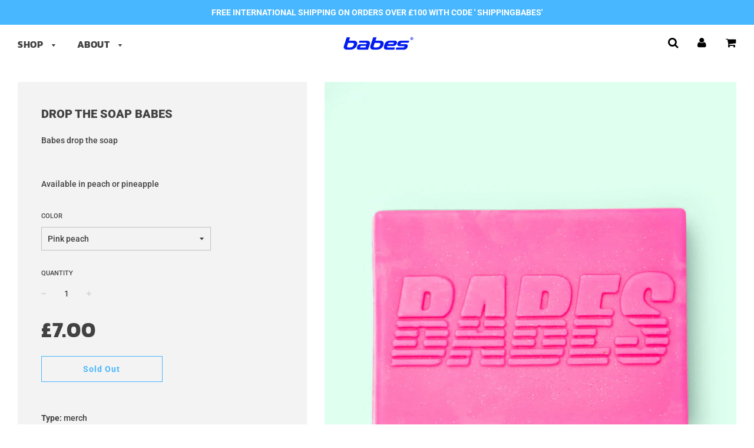

--- FILE ---
content_type: text/html; charset=utf-8
request_url: https://babes.land/collections/merch/products/drop-the-soap-babes
body_size: 24816
content:
<!doctype html>
<!--[if IE 8]><html class="no-js lt-ie9" lang="en"> <![endif]-->
<!--[if IE 9 ]><html class="ie9 no-js"> <![endif]-->
<!--[if (gt IE 9)|!(IE)]><!--> <html class="no-js"> <!--<![endif]-->
<head>

  <script>
  var wpShopifyTracking = {}

  

  
    wpShopifyTracking.product =
      {
        collections: 'BABES ORIGINAL,Merch',
        tags: 'merch,original'
      }
  
</script>


  <!-- Basic page needs ================================================== -->
  <meta charset="utf-8">
  <meta http-equiv="X-UA-Compatible" content="IE=edge">
<meta name="facebook-domain-verification" content="4cjuel0elvvm61q10q7euoqwlqlp9h" />
   
	
	  <link rel="shortcut icon" href="//babes.land/cdn/shop/files/favicon_32x32.png?v=1613707013" type="image/png">
	

  <!-- Title and description ================================================== -->
  <title>
  DROP THE SOAP BABES &ndash; BABES.LAND
  </title>

  
  <meta name="description" content="Babes drop the soap   Available in peach or pineapple ">
  

  <!-- Helpers ================================================== -->
  <!-- /snippets/social-meta-tags.liquid -->


  <meta property="og:type" content="product">
  <meta property="og:title" content="DROP THE SOAP BABES">
  
    <meta property="og:image" content="http://babes.land/cdn/shop/products/babes_SOAP2_grande.jpg?v=1624014795">
    <meta property="og:image:secure_url" content="https://babes.land/cdn/shop/products/babes_SOAP2_grande.jpg?v=1624014795">
  
    <meta property="og:image" content="http://babes.land/cdn/shop/products/babes_SOAP-6_grande.jpg?v=1624014955">
    <meta property="og:image:secure_url" content="https://babes.land/cdn/shop/products/babes_SOAP-6_grande.jpg?v=1624014955">
  
    <meta property="og:image" content="http://babes.land/cdn/shop/products/LAV0_grande.jpg?v=1625068068">
    <meta property="og:image:secure_url" content="https://babes.land/cdn/shop/products/LAV0_grande.jpg?v=1625068068">
  
  <meta property="og:description" content="Babes drop the soap
 
Available in peach or pineapple ">
  <meta property="og:price:amount" content="7.00">
  <meta property="og:price:currency" content="GBP">

<meta property="og:url" content="https://babes.land/products/drop-the-soap-babes">
<meta property="og:site_name" content="BABES.LAND">






  <meta name="twitter:card" content="summary">


  <meta name="twitter:title" content="DROP THE SOAP BABES">
  <meta name="twitter:description" content="Babes drop the soap
 
Available in peach or pineapple ">
  <meta name="twitter:image" content="https://babes.land/cdn/shop/products/babes_SOAP2_grande.jpg?v=1624014795">
  <meta name="twitter:image:width" content="600">
  <meta name="twitter:image:height" content="600">


  <link rel="canonical" href="https://babes.land/products/drop-the-soap-babes">
  
	<meta name="viewport" content="width=device-width, initial-scale=1, maximum-scale=1, user-scalable=0"/>
  
  <meta name="theme-color" content="#858282">

  <!-- CSS ================================================== -->
  <link href="//babes.land/cdn/shop/t/3/assets/plugins.css?v=67236157658508836551759259277" rel="stylesheet" type="text/css" media="all" />
  <link href="//babes.land/cdn/shop/t/3/assets/timber.scss.css?v=165637417980624253111757111676" rel="stylesheet" type="text/css" media="all" />
 
  
  <!-- <link rel="stylesheet" href="https://use.typekit.net/urq1hhd.css">
  <link rel="stylesheet" href="https://use.typekit.net/ddx5uda.css">
  <style>
  @import url("https://use.typekit.net/urq1hhd.css");
  </style>
<style>
  @import url("https://use.typekit.net/ddx5uda.css");
</style> -->

  
  <style>
    .mgi-MediaGridItem {
    display: grid;
    background-color: var(--Item_BackgroundColour, var(--Color_Primary));
}
@media (max-width: 767px) {
    .mgi-MediaGridItem-noImage {
        min-height: 600px;
    }
}
.mgi-MediaGridItem_Content,
.mgi-MediaGridItem_ImageContainer {
    grid-column: 1;
    grid-row: 1;
    overflow: hidden;
}
.mgi-MediaGridItem_ImageContainer-mobile {
    display: block;
}
@media (min-width: 768px) {
    .mgi-MediaGridItem_ImageContainer-mobile {
        display: none;
    }
}
.mgi-MediaGridItem_ImageContainer-desktop {
    display: none;
}
@media (min-width: 768px) {
    .mgi-MediaGridItem_ImageContainer-desktop {
        display: block;
    }
}
.mgi-MediaGridItem_ImageContainer-video + .mgi-MediaGridItem_Content {
    pointer-events: none;
}
.mgi-MediaGridItem_Content {
    position: relative;
    z-index: 1;
    flex-direction: column;
    display: flex;
}
@media (max-width: 767px) {
    .mgi-MediaGridItem_Content {
        display: contents;
    }
}
.mgi-MediaGridItem_Bottom,
.mgi-MediaGridItem_Middle,
.mgi-MediaGridItem_Top {
    align-items: var(--Item_Alignment, stretch);
    align-self: var(--Item_Alignment, stretch);
    flex-direction: column;
    display: flex;
    padding: 20px;
    text-align: var(--Item_TextAlignment, left);
    color: var(--Item_Colour, #000);
}
@media (max-width: 767px) {
    .mgi-MediaGridItem_Bottom,
    .mgi-MediaGridItem_Middle,
    .mgi-MediaGridItem_Top {
        position: relative;
        z-index: 1;
        grid-column: 1;
        grid-row: 1;
    }
}
@media (min-width: 768px) {
    .mgi-MediaGridItem_Bottom,
    .mgi-MediaGridItem_Middle,
    .mgi-MediaGridItem_Top {
        padding: calc(var(--Grid_Gutter) * 2);
    }
}
.mgi-MediaGridItem_Top {
    margin-bottom: auto;
}
.mgi-MediaGridItem_Middle {
    margin-top: auto;
    margin-bottom: auto;
}
@media (min-width: 901px) {
    .mgi-MediaGridItem_Middle-thin {
        max-width: 420px;
        margin-right: auto;
        margin-left: auto;
    }
}
.mgi-MediaGridItem_Bottom {
    margin-top: auto;
}
@media (min-width: 768px) {
    .mgi-MediaGridItem_Kicker {
        opacity: 0;
        transform: translateY(30px);
        transition: opacity 0.5s ease, transform 0.5s ease;
    }
}
@media (min-width: 768px) {
    .mgi-MediaGridItem:hover .mgi-MediaGridItem_Kicker {
        opacity: 1;
        transform: none;
    }
}
.mgi-MediaGridItem_Title + .mgi-MediaGridItem_Text {
    margin-top: 20px;
}
.mgi-MediaGridItem_Text a {
    text-decoration: underline;
    color: currentColor;
}
.mgi-MediaGridItem_TextSmall {
    width: 50%;
    margin-left: auto;
}
.mgi-MediaGridItem_Title + .mgi-MediaGridItem_TextSmall {
    margin-top: 20px;
}
.mgi-MediaGridItem_TextSmall a {
    text-decoration: underline;
    color: currentColor;
}
.mgi-MediaGridItem_Arrow {
    width: 102px;
    height: 17px;
    margin-top: 55px;
}
@media (min-width: 901px) {
    .mgi-MediaGridItem_Arrow {
        margin-top: 80px;
    }
}
.mgi-MediaGridItem_Box {
    padding: 20px;
    background-color: var(--Item_Background);
    color: var(--Item_Colour);
}
@media (min-width: 768px) {
    .mgi-MediaGridItem_Box {
        padding: 30px;
    }
}
.mgi-MediaGridItem_Box-bottom {
    padding-top: 80px;
}
@media (max-width: 767px) {
    .mgi-MediaGridItem_Box-bottom {
        padding-top: 20px;
        padding-bottom: 80px;
    }
}
.mgi-MediaGridItem_Box-top {
    padding-bottom: 80px;
}
@media (min-width: 768px) {
    .sec-MediaGrid {
        grid-template-columns: repeat(6, 1fr);
        display: grid;
    }
}
.sec-MediaGrid_Title {
    /* margin: 10px 0 100px; */
}
@media (min-width: 768px) {
    .sec-MediaGrid_Title {
        position: absolute;
        margin-bottom: 0;
    }
}
.sec-MediaGrid_Item {
    grid-column: span 3;
}
@media (min-width: 768px) {
    .sec-MediaGrid_Item {
        display: flex;
    }
    .sec-MediaGrid_Item > * {
        width: 100%;
    }
}
.sec-MediaGrid_Item.sec-MediaGrid_Item-third {
    grid-column: span 2;
}
.sec-MediaGrid_Item.sec-MediaGrid_Item-full {
    grid-column: span 6;
}
.sec-MediaGrid_Link {
    margin-top: 15px;
    transition: opacity 0.3s ease;
}
@media (min-width: 768px) {
    .sec-MediaGrid_Link {
        margin-top: 30px;
    }
}
.sec-MediaGrid_Link:hover {
    opacity: 0.3;
}
    .js-Animate_Fade {
    opacity: 0;
}
.js-Animate_Fade-in {
    opacity: 1;
    transition: opacity 0.8s ease 0s;
}
  </style>

  
  <script>

    class MediaBreakpoints {
      constructor() {
        this.breakpoints = {
          xs: 450,
          sm: 768,
          md: 900,
          lg: 1200,
          xlg: 1440,
          xxlg: 1600
        };
      }

      is(i) {
        switch (i) {
          case "xs":
            return this.isXs;
          case "sm":
            return this.isSm;
          case "md":
            return this.isMd;
          case "lg":
            return this.isLg;
          case "xlg":
            return this.isXlg;
          case "xxlg":
            return this.isXxlg;
          default:
            throw new Error('Breakpoint "'.concat(i, "\" doesn't exist"));
        }
      }

      get isXxs() {
        return window.innerWidth > this.breakpoints.xs;
      }

      get isXs() {
        return window.innerWidth > this.breakpoints.xs;
      }

      get isSm() {
        return window.innerWidth >= this.breakpoints.sm;
      }

      get isMd() {
        return window.innerWidth > this.breakpoints.md;
      }

      get isLg() {
        return window.innerWidth > this.breakpoints.lg;
      }

      get isXlg() {
        return window.innerWidth >= this.breakpoints.xlg;
      }

      get isXxlg() {
        return window.innerWidth >= this.breakpoints.xxlg;
      }

      get isXxsViewport() {
        return window.innerWidth <= this.breakpoints.xs;
      }

      get isXsViewport() {
        return window.innerWidth < this.breakpoints.sm;
      }

      get isSmViewport() {
        return this.breakpoints.sm <= window.innerWidth && window.innerWidth <= this.breakpoints.md;
      }

      get isMdViewport() {
        return this.breakpoints.md < window.innerWidth && window.innerWidth <= this.breakpoints.lg;
      }

      get isLgViewport() {
        return this.breakpoints.lg < window.innerWidth && window.innerWidth <= this.breakpoints.xlg;
      }
    }
window.BAO = window.BAO || {};
window.BAO.mediaBreakpoints = new MediaBreakpoints();
    
    // Animation handler class
window.BAO.animations = new class {
    constructor() {
      console.log("CD: Constructor")
        // Initialize variables
        this.observer = null;  // Intersection Observer for tracking element visibility
        this.elements = [];    // Array to store elements with js-Animate class

        // Event listener for DOMContentLoaded - executes when the initial HTML document has been completely loaded and parsed
        window.addEventListener("DOMContentLoaded", () => {
            // Fetch and set up elements with js-Animate class
            this.fetchElements();
            this.setupAnimationClasses();
        });

        // Event listener for load - executes when all resources (images, stylesheets, etc.) have been loaded
        window.addEventListener("load", () => {
            // Set up Intersection Observer and start observing elements
            this.setupObservers();
            this.observeElements();
          
        });
    }

    // Fetch elements with js-Animate class and determine if they are above the visibility threshold
    fetchElements() {
        const threshold = window.pageYOffset + window.innerHeight;
        this.elements = Array.from(document.querySelectorAll(".js-Animate")).filter((el) => {
            const isAboveThreshold = this.elementOffset(el).top > threshold;
            if (!isAboveThreshold) {
                // If not above threshold, remove js-Animate class to avoid unnecessary animations
                el.classList.remove("js-Animate");
            }
            return isAboveThreshold;
        });
      console.log("CD fetched elements", this.elements)
    }

    // Add appropriate animation classes to the elements based on their data-animation attribute
    setupAnimationClasses() {
        this.elements.forEach((el) => {
            el.classList.add(`js-Animate_${el.dataset.animation}`);
        });
    }

    // Set up Intersection Observer with appropriate rootMargin
    setupObservers() {
      console.log("CD setup observer")
        this.onTriggerEnter = this.onTriggerEnter.bind(this);  // Bind onTriggerEnter function to the instance
        const rootMargin = `-${window.BAO.mediaBreakpoints.isXsViewport ? 100 : 200}px`;
        this.observer = new IntersectionObserver(this.onTriggerEnter, { rootMargin });
    }

    // Observe elements using the Intersection Observer
    observeElements() {
      console.log("CD observe elements trig")
        this.elements.forEach((el) => this.observer.observe(el));
    }

    // Intersection Observer callback when elements come into view
    onTriggerEnter(entries) {
        const elementsToAnimate = entries.filter((entry) => entry.isIntersecting).map((entry) => entry.target);
        console.log("CD triggered", entries)
        let delay = 0;

        elementsToAnimate.forEach((el) => {
            this.observer.unobserve(el);
            const animationType = el.dataset.animation;

            // Add animation class with a delay for each element
            setTimeout(() => {
                el.classList.add(`js-Animate_${animationType}-in`);
            }, delay);

            delay += 100; // Increase delay for each element if needed
        });
    }

    // Calculate the offset of an element
    elementOffset(el) {
        const rect = el.getBoundingClientRect();
        const scrollTop = window.pageXOffset || document.documentElement.scrollLeft;
        const scrollLeft = window.pageYOffset || document.documentElement.scrollTop;
        return { top: rect.top + scrollLeft, left: rect.left + scrollTop };
    }
};
  </script>

  
  



  <!-- Header hook for plugins ================================================== -->
  <script>window.performance && window.performance.mark && window.performance.mark('shopify.content_for_header.start');</script><meta name="google-site-verification" content="DS3m8rZPPmxy5DuY_Iqg4xRXwN_bnl87Lz7Hohjv9Ts">
<meta name="google-site-verification" content="DS3m8rZPPmxy5DuY_Iqg4xRXwN_bnl87Lz7Hohjv9Ts">
<meta id="shopify-digital-wallet" name="shopify-digital-wallet" content="/5606506569/digital_wallets/dialog">
<meta name="shopify-checkout-api-token" content="a0c8f056c658409cd7c830c80470fb5c">
<meta id="in-context-paypal-metadata" data-shop-id="5606506569" data-venmo-supported="false" data-environment="production" data-locale="en_US" data-paypal-v4="true" data-currency="GBP">
<link rel="alternate" type="application/json+oembed" href="https://babes.land/products/drop-the-soap-babes.oembed">
<script async="async" src="/checkouts/internal/preloads.js?locale=en-GB"></script>
<link rel="preconnect" href="https://shop.app" crossorigin="anonymous">
<script async="async" src="https://shop.app/checkouts/internal/preloads.js?locale=en-GB&shop_id=5606506569" crossorigin="anonymous"></script>
<script id="apple-pay-shop-capabilities" type="application/json">{"shopId":5606506569,"countryCode":"GB","currencyCode":"GBP","merchantCapabilities":["supports3DS"],"merchantId":"gid:\/\/shopify\/Shop\/5606506569","merchantName":"BABES.LAND","requiredBillingContactFields":["postalAddress","email","phone"],"requiredShippingContactFields":["postalAddress","email","phone"],"shippingType":"shipping","supportedNetworks":["visa","maestro","masterCard","amex","discover","elo"],"total":{"type":"pending","label":"BABES.LAND","amount":"1.00"},"shopifyPaymentsEnabled":true,"supportsSubscriptions":true}</script>
<script id="shopify-features" type="application/json">{"accessToken":"a0c8f056c658409cd7c830c80470fb5c","betas":["rich-media-storefront-analytics"],"domain":"babes.land","predictiveSearch":true,"shopId":5606506569,"locale":"en"}</script>
<script>var Shopify = Shopify || {};
Shopify.shop = "justdoitbabes.myshopify.com";
Shopify.locale = "en";
Shopify.currency = {"active":"GBP","rate":"1.0"};
Shopify.country = "GB";
Shopify.theme = {"name":"BABES 2019","id":44356403273,"schema_name":"Flow","schema_version":"11.4.1","theme_store_id":801,"role":"main"};
Shopify.theme.handle = "null";
Shopify.theme.style = {"id":null,"handle":null};
Shopify.cdnHost = "babes.land/cdn";
Shopify.routes = Shopify.routes || {};
Shopify.routes.root = "/";</script>
<script type="module">!function(o){(o.Shopify=o.Shopify||{}).modules=!0}(window);</script>
<script>!function(o){function n(){var o=[];function n(){o.push(Array.prototype.slice.apply(arguments))}return n.q=o,n}var t=o.Shopify=o.Shopify||{};t.loadFeatures=n(),t.autoloadFeatures=n()}(window);</script>
<script>
  window.ShopifyPay = window.ShopifyPay || {};
  window.ShopifyPay.apiHost = "shop.app\/pay";
  window.ShopifyPay.redirectState = null;
</script>
<script id="shop-js-analytics" type="application/json">{"pageType":"product"}</script>
<script defer="defer" async type="module" src="//babes.land/cdn/shopifycloud/shop-js/modules/v2/client.init-shop-cart-sync_C5BV16lS.en.esm.js"></script>
<script defer="defer" async type="module" src="//babes.land/cdn/shopifycloud/shop-js/modules/v2/chunk.common_CygWptCX.esm.js"></script>
<script type="module">
  await import("//babes.land/cdn/shopifycloud/shop-js/modules/v2/client.init-shop-cart-sync_C5BV16lS.en.esm.js");
await import("//babes.land/cdn/shopifycloud/shop-js/modules/v2/chunk.common_CygWptCX.esm.js");

  window.Shopify.SignInWithShop?.initShopCartSync?.({"fedCMEnabled":true,"windoidEnabled":true});

</script>
<script>
  window.Shopify = window.Shopify || {};
  if (!window.Shopify.featureAssets) window.Shopify.featureAssets = {};
  window.Shopify.featureAssets['shop-js'] = {"shop-cart-sync":["modules/v2/client.shop-cart-sync_ZFArdW7E.en.esm.js","modules/v2/chunk.common_CygWptCX.esm.js"],"init-fed-cm":["modules/v2/client.init-fed-cm_CmiC4vf6.en.esm.js","modules/v2/chunk.common_CygWptCX.esm.js"],"shop-button":["modules/v2/client.shop-button_tlx5R9nI.en.esm.js","modules/v2/chunk.common_CygWptCX.esm.js"],"shop-cash-offers":["modules/v2/client.shop-cash-offers_DOA2yAJr.en.esm.js","modules/v2/chunk.common_CygWptCX.esm.js","modules/v2/chunk.modal_D71HUcav.esm.js"],"init-windoid":["modules/v2/client.init-windoid_sURxWdc1.en.esm.js","modules/v2/chunk.common_CygWptCX.esm.js"],"shop-toast-manager":["modules/v2/client.shop-toast-manager_ClPi3nE9.en.esm.js","modules/v2/chunk.common_CygWptCX.esm.js"],"init-shop-email-lookup-coordinator":["modules/v2/client.init-shop-email-lookup-coordinator_B8hsDcYM.en.esm.js","modules/v2/chunk.common_CygWptCX.esm.js"],"init-shop-cart-sync":["modules/v2/client.init-shop-cart-sync_C5BV16lS.en.esm.js","modules/v2/chunk.common_CygWptCX.esm.js"],"avatar":["modules/v2/client.avatar_BTnouDA3.en.esm.js"],"pay-button":["modules/v2/client.pay-button_FdsNuTd3.en.esm.js","modules/v2/chunk.common_CygWptCX.esm.js"],"init-customer-accounts":["modules/v2/client.init-customer-accounts_DxDtT_ad.en.esm.js","modules/v2/client.shop-login-button_C5VAVYt1.en.esm.js","modules/v2/chunk.common_CygWptCX.esm.js","modules/v2/chunk.modal_D71HUcav.esm.js"],"init-shop-for-new-customer-accounts":["modules/v2/client.init-shop-for-new-customer-accounts_ChsxoAhi.en.esm.js","modules/v2/client.shop-login-button_C5VAVYt1.en.esm.js","modules/v2/chunk.common_CygWptCX.esm.js","modules/v2/chunk.modal_D71HUcav.esm.js"],"shop-login-button":["modules/v2/client.shop-login-button_C5VAVYt1.en.esm.js","modules/v2/chunk.common_CygWptCX.esm.js","modules/v2/chunk.modal_D71HUcav.esm.js"],"init-customer-accounts-sign-up":["modules/v2/client.init-customer-accounts-sign-up_CPSyQ0Tj.en.esm.js","modules/v2/client.shop-login-button_C5VAVYt1.en.esm.js","modules/v2/chunk.common_CygWptCX.esm.js","modules/v2/chunk.modal_D71HUcav.esm.js"],"shop-follow-button":["modules/v2/client.shop-follow-button_Cva4Ekp9.en.esm.js","modules/v2/chunk.common_CygWptCX.esm.js","modules/v2/chunk.modal_D71HUcav.esm.js"],"checkout-modal":["modules/v2/client.checkout-modal_BPM8l0SH.en.esm.js","modules/v2/chunk.common_CygWptCX.esm.js","modules/v2/chunk.modal_D71HUcav.esm.js"],"lead-capture":["modules/v2/client.lead-capture_Bi8yE_yS.en.esm.js","modules/v2/chunk.common_CygWptCX.esm.js","modules/v2/chunk.modal_D71HUcav.esm.js"],"shop-login":["modules/v2/client.shop-login_D6lNrXab.en.esm.js","modules/v2/chunk.common_CygWptCX.esm.js","modules/v2/chunk.modal_D71HUcav.esm.js"],"payment-terms":["modules/v2/client.payment-terms_CZxnsJam.en.esm.js","modules/v2/chunk.common_CygWptCX.esm.js","modules/v2/chunk.modal_D71HUcav.esm.js"]};
</script>
<script>(function() {
  var isLoaded = false;
  function asyncLoad() {
    if (isLoaded) return;
    isLoaded = true;
    var urls = ["\/\/shopify.privy.com\/widget.js?shop=justdoitbabes.myshopify.com","https:\/\/instafeed.nfcube.com\/cdn\/236748a66813154d1757625627709913.js?shop=justdoitbabes.myshopify.com","https:\/\/chimpstatic.com\/mcjs-connected\/js\/users\/11c79b0da3f213e921606ea3d\/72dada330eaa0c7e0116707a4.js?shop=justdoitbabes.myshopify.com","https:\/\/most-viewed-products.herokuapp.com\/app\/main.min.js?shop=justdoitbabes.myshopify.com","\/\/cdn.wishpond.net\/connect.js?merchantId=1537894\u0026writeKey=22afa0b79f3e\u0026shop=justdoitbabes.myshopify.com","\/\/backinstock.useamp.com\/widget\/48681_1767775650.js?category=bis\u0026v=6\u0026shop=justdoitbabes.myshopify.com"];
    for (var i = 0; i < urls.length; i++) {
      var s = document.createElement('script');
      s.type = 'text/javascript';
      s.async = true;
      s.src = urls[i];
      var x = document.getElementsByTagName('script')[0];
      x.parentNode.insertBefore(s, x);
    }
  };
  if(window.attachEvent) {
    window.attachEvent('onload', asyncLoad);
  } else {
    window.addEventListener('load', asyncLoad, false);
  }
})();</script>
<script id="__st">var __st={"a":5606506569,"offset":0,"reqid":"c48b9828-1ece-4932-a4af-404733045d20-1768726735","pageurl":"babes.land\/collections\/merch\/products\/drop-the-soap-babes","u":"b22281fe03a5","p":"product","rtyp":"product","rid":6566109347921};</script>
<script>window.ShopifyPaypalV4VisibilityTracking = true;</script>
<script id="captcha-bootstrap">!function(){'use strict';const t='contact',e='account',n='new_comment',o=[[t,t],['blogs',n],['comments',n],[t,'customer']],c=[[e,'customer_login'],[e,'guest_login'],[e,'recover_customer_password'],[e,'create_customer']],r=t=>t.map((([t,e])=>`form[action*='/${t}']:not([data-nocaptcha='true']) input[name='form_type'][value='${e}']`)).join(','),a=t=>()=>t?[...document.querySelectorAll(t)].map((t=>t.form)):[];function s(){const t=[...o],e=r(t);return a(e)}const i='password',u='form_key',d=['recaptcha-v3-token','g-recaptcha-response','h-captcha-response',i],f=()=>{try{return window.sessionStorage}catch{return}},m='__shopify_v',_=t=>t.elements[u];function p(t,e,n=!1){try{const o=window.sessionStorage,c=JSON.parse(o.getItem(e)),{data:r}=function(t){const{data:e,action:n}=t;return t[m]||n?{data:e,action:n}:{data:t,action:n}}(c);for(const[e,n]of Object.entries(r))t.elements[e]&&(t.elements[e].value=n);n&&o.removeItem(e)}catch(o){console.error('form repopulation failed',{error:o})}}const l='form_type',E='cptcha';function T(t){t.dataset[E]=!0}const w=window,h=w.document,L='Shopify',v='ce_forms',y='captcha';let A=!1;((t,e)=>{const n=(g='f06e6c50-85a8-45c8-87d0-21a2b65856fe',I='https://cdn.shopify.com/shopifycloud/storefront-forms-hcaptcha/ce_storefront_forms_captcha_hcaptcha.v1.5.2.iife.js',D={infoText:'Protected by hCaptcha',privacyText:'Privacy',termsText:'Terms'},(t,e,n)=>{const o=w[L][v],c=o.bindForm;if(c)return c(t,g,e,D).then(n);var r;o.q.push([[t,g,e,D],n]),r=I,A||(h.body.append(Object.assign(h.createElement('script'),{id:'captcha-provider',async:!0,src:r})),A=!0)});var g,I,D;w[L]=w[L]||{},w[L][v]=w[L][v]||{},w[L][v].q=[],w[L][y]=w[L][y]||{},w[L][y].protect=function(t,e){n(t,void 0,e),T(t)},Object.freeze(w[L][y]),function(t,e,n,w,h,L){const[v,y,A,g]=function(t,e,n){const i=e?o:[],u=t?c:[],d=[...i,...u],f=r(d),m=r(i),_=r(d.filter((([t,e])=>n.includes(e))));return[a(f),a(m),a(_),s()]}(w,h,L),I=t=>{const e=t.target;return e instanceof HTMLFormElement?e:e&&e.form},D=t=>v().includes(t);t.addEventListener('submit',(t=>{const e=I(t);if(!e)return;const n=D(e)&&!e.dataset.hcaptchaBound&&!e.dataset.recaptchaBound,o=_(e),c=g().includes(e)&&(!o||!o.value);(n||c)&&t.preventDefault(),c&&!n&&(function(t){try{if(!f())return;!function(t){const e=f();if(!e)return;const n=_(t);if(!n)return;const o=n.value;o&&e.removeItem(o)}(t);const e=Array.from(Array(32),(()=>Math.random().toString(36)[2])).join('');!function(t,e){_(t)||t.append(Object.assign(document.createElement('input'),{type:'hidden',name:u})),t.elements[u].value=e}(t,e),function(t,e){const n=f();if(!n)return;const o=[...t.querySelectorAll(`input[type='${i}']`)].map((({name:t})=>t)),c=[...d,...o],r={};for(const[a,s]of new FormData(t).entries())c.includes(a)||(r[a]=s);n.setItem(e,JSON.stringify({[m]:1,action:t.action,data:r}))}(t,e)}catch(e){console.error('failed to persist form',e)}}(e),e.submit())}));const S=(t,e)=>{t&&!t.dataset[E]&&(n(t,e.some((e=>e===t))),T(t))};for(const o of['focusin','change'])t.addEventListener(o,(t=>{const e=I(t);D(e)&&S(e,y())}));const B=e.get('form_key'),M=e.get(l),P=B&&M;t.addEventListener('DOMContentLoaded',(()=>{const t=y();if(P)for(const e of t)e.elements[l].value===M&&p(e,B);[...new Set([...A(),...v().filter((t=>'true'===t.dataset.shopifyCaptcha))])].forEach((e=>S(e,t)))}))}(h,new URLSearchParams(w.location.search),n,t,e,['guest_login'])})(!0,!0)}();</script>
<script integrity="sha256-4kQ18oKyAcykRKYeNunJcIwy7WH5gtpwJnB7kiuLZ1E=" data-source-attribution="shopify.loadfeatures" defer="defer" src="//babes.land/cdn/shopifycloud/storefront/assets/storefront/load_feature-a0a9edcb.js" crossorigin="anonymous"></script>
<script crossorigin="anonymous" defer="defer" src="//babes.land/cdn/shopifycloud/storefront/assets/shopify_pay/storefront-65b4c6d7.js?v=20250812"></script>
<script data-source-attribution="shopify.dynamic_checkout.dynamic.init">var Shopify=Shopify||{};Shopify.PaymentButton=Shopify.PaymentButton||{isStorefrontPortableWallets:!0,init:function(){window.Shopify.PaymentButton.init=function(){};var t=document.createElement("script");t.src="https://babes.land/cdn/shopifycloud/portable-wallets/latest/portable-wallets.en.js",t.type="module",document.head.appendChild(t)}};
</script>
<script data-source-attribution="shopify.dynamic_checkout.buyer_consent">
  function portableWalletsHideBuyerConsent(e){var t=document.getElementById("shopify-buyer-consent"),n=document.getElementById("shopify-subscription-policy-button");t&&n&&(t.classList.add("hidden"),t.setAttribute("aria-hidden","true"),n.removeEventListener("click",e))}function portableWalletsShowBuyerConsent(e){var t=document.getElementById("shopify-buyer-consent"),n=document.getElementById("shopify-subscription-policy-button");t&&n&&(t.classList.remove("hidden"),t.removeAttribute("aria-hidden"),n.addEventListener("click",e))}window.Shopify?.PaymentButton&&(window.Shopify.PaymentButton.hideBuyerConsent=portableWalletsHideBuyerConsent,window.Shopify.PaymentButton.showBuyerConsent=portableWalletsShowBuyerConsent);
</script>
<script>
  function portableWalletsCleanup(e){e&&e.src&&console.error("Failed to load portable wallets script "+e.src);var t=document.querySelectorAll("shopify-accelerated-checkout .shopify-payment-button__skeleton, shopify-accelerated-checkout-cart .wallet-cart-button__skeleton"),e=document.getElementById("shopify-buyer-consent");for(let e=0;e<t.length;e++)t[e].remove();e&&e.remove()}function portableWalletsNotLoadedAsModule(e){e instanceof ErrorEvent&&"string"==typeof e.message&&e.message.includes("import.meta")&&"string"==typeof e.filename&&e.filename.includes("portable-wallets")&&(window.removeEventListener("error",portableWalletsNotLoadedAsModule),window.Shopify.PaymentButton.failedToLoad=e,"loading"===document.readyState?document.addEventListener("DOMContentLoaded",window.Shopify.PaymentButton.init):window.Shopify.PaymentButton.init())}window.addEventListener("error",portableWalletsNotLoadedAsModule);
</script>

<script type="module" src="https://babes.land/cdn/shopifycloud/portable-wallets/latest/portable-wallets.en.js" onError="portableWalletsCleanup(this)" crossorigin="anonymous"></script>
<script nomodule>
  document.addEventListener("DOMContentLoaded", portableWalletsCleanup);
</script>

<link id="shopify-accelerated-checkout-styles" rel="stylesheet" media="screen" href="https://babes.land/cdn/shopifycloud/portable-wallets/latest/accelerated-checkout-backwards-compat.css" crossorigin="anonymous">
<style id="shopify-accelerated-checkout-cart">
        #shopify-buyer-consent {
  margin-top: 1em;
  display: inline-block;
  width: 100%;
}

#shopify-buyer-consent.hidden {
  display: none;
}

#shopify-subscription-policy-button {
  background: none;
  border: none;
  padding: 0;
  text-decoration: underline;
  font-size: inherit;
  cursor: pointer;
}

#shopify-subscription-policy-button::before {
  box-shadow: none;
}

      </style>

<script>window.performance && window.performance.mark && window.performance.mark('shopify.content_for_header.end');</script>
  <!-- /snippets/oldIE-js.liquid -->


<!--[if lt IE 9]>
<script src="//cdnjs.cloudflare.com/ajax/libs/html5shiv/3.7.2/html5shiv.min.js" type="text/javascript"></script>
<script src="//babes.land/cdn/shop/t/3/assets/respond.min.js?v=52248677837542619231554394551" type="text/javascript"></script>
<link href="//babes.land/cdn/shop/t/3/assets/respond-proxy.html" id="respond-proxy" rel="respond-proxy" />
<link href="//babes.land/search?q=9817969d48223e993e56bc87fbe514db" id="respond-redirect" rel="respond-redirect" />
<script src="//babes.land/search?q=9817969d48223e993e56bc87fbe514db" type="text/javascript"></script>
<![endif]-->



  <script src="//ajax.googleapis.com/ajax/libs/jquery/1.11.0/jquery.min.js" type="text/javascript"></script>
  <script src="//babes.land/cdn/shop/t/3/assets/modernizr.min.js?v=137617515274177302221554394550" type="text/javascript"></script>

  
  


  <!-- "snippets/shogun-head.liquid" was not rendered, the associated app was uninstalled -->
<!-- BEGIN app block: shopify://apps/klaviyo-email-marketing-sms/blocks/klaviyo-onsite-embed/2632fe16-c075-4321-a88b-50b567f42507 -->















  <script>
    window.klaviyoReviewsProductDesignMode = false
  </script>







<!-- END app block --><link href="https://monorail-edge.shopifysvc.com" rel="dns-prefetch">
<script>(function(){if ("sendBeacon" in navigator && "performance" in window) {try {var session_token_from_headers = performance.getEntriesByType('navigation')[0].serverTiming.find(x => x.name == '_s').description;} catch {var session_token_from_headers = undefined;}var session_cookie_matches = document.cookie.match(/_shopify_s=([^;]*)/);var session_token_from_cookie = session_cookie_matches && session_cookie_matches.length === 2 ? session_cookie_matches[1] : "";var session_token = session_token_from_headers || session_token_from_cookie || "";function handle_abandonment_event(e) {var entries = performance.getEntries().filter(function(entry) {return /monorail-edge.shopifysvc.com/.test(entry.name);});if (!window.abandonment_tracked && entries.length === 0) {window.abandonment_tracked = true;var currentMs = Date.now();var navigation_start = performance.timing.navigationStart;var payload = {shop_id: 5606506569,url: window.location.href,navigation_start,duration: currentMs - navigation_start,session_token,page_type: "product"};window.navigator.sendBeacon("https://monorail-edge.shopifysvc.com/v1/produce", JSON.stringify({schema_id: "online_store_buyer_site_abandonment/1.1",payload: payload,metadata: {event_created_at_ms: currentMs,event_sent_at_ms: currentMs}}));}}window.addEventListener('pagehide', handle_abandonment_event);}}());</script>
<script id="web-pixels-manager-setup">(function e(e,d,r,n,o){if(void 0===o&&(o={}),!Boolean(null===(a=null===(i=window.Shopify)||void 0===i?void 0:i.analytics)||void 0===a?void 0:a.replayQueue)){var i,a;window.Shopify=window.Shopify||{};var t=window.Shopify;t.analytics=t.analytics||{};var s=t.analytics;s.replayQueue=[],s.publish=function(e,d,r){return s.replayQueue.push([e,d,r]),!0};try{self.performance.mark("wpm:start")}catch(e){}var l=function(){var e={modern:/Edge?\/(1{2}[4-9]|1[2-9]\d|[2-9]\d{2}|\d{4,})\.\d+(\.\d+|)|Firefox\/(1{2}[4-9]|1[2-9]\d|[2-9]\d{2}|\d{4,})\.\d+(\.\d+|)|Chrom(ium|e)\/(9{2}|\d{3,})\.\d+(\.\d+|)|(Maci|X1{2}).+ Version\/(15\.\d+|(1[6-9]|[2-9]\d|\d{3,})\.\d+)([,.]\d+|)( \(\w+\)|)( Mobile\/\w+|) Safari\/|Chrome.+OPR\/(9{2}|\d{3,})\.\d+\.\d+|(CPU[ +]OS|iPhone[ +]OS|CPU[ +]iPhone|CPU IPhone OS|CPU iPad OS)[ +]+(15[._]\d+|(1[6-9]|[2-9]\d|\d{3,})[._]\d+)([._]\d+|)|Android:?[ /-](13[3-9]|1[4-9]\d|[2-9]\d{2}|\d{4,})(\.\d+|)(\.\d+|)|Android.+Firefox\/(13[5-9]|1[4-9]\d|[2-9]\d{2}|\d{4,})\.\d+(\.\d+|)|Android.+Chrom(ium|e)\/(13[3-9]|1[4-9]\d|[2-9]\d{2}|\d{4,})\.\d+(\.\d+|)|SamsungBrowser\/([2-9]\d|\d{3,})\.\d+/,legacy:/Edge?\/(1[6-9]|[2-9]\d|\d{3,})\.\d+(\.\d+|)|Firefox\/(5[4-9]|[6-9]\d|\d{3,})\.\d+(\.\d+|)|Chrom(ium|e)\/(5[1-9]|[6-9]\d|\d{3,})\.\d+(\.\d+|)([\d.]+$|.*Safari\/(?![\d.]+ Edge\/[\d.]+$))|(Maci|X1{2}).+ Version\/(10\.\d+|(1[1-9]|[2-9]\d|\d{3,})\.\d+)([,.]\d+|)( \(\w+\)|)( Mobile\/\w+|) Safari\/|Chrome.+OPR\/(3[89]|[4-9]\d|\d{3,})\.\d+\.\d+|(CPU[ +]OS|iPhone[ +]OS|CPU[ +]iPhone|CPU IPhone OS|CPU iPad OS)[ +]+(10[._]\d+|(1[1-9]|[2-9]\d|\d{3,})[._]\d+)([._]\d+|)|Android:?[ /-](13[3-9]|1[4-9]\d|[2-9]\d{2}|\d{4,})(\.\d+|)(\.\d+|)|Mobile Safari.+OPR\/([89]\d|\d{3,})\.\d+\.\d+|Android.+Firefox\/(13[5-9]|1[4-9]\d|[2-9]\d{2}|\d{4,})\.\d+(\.\d+|)|Android.+Chrom(ium|e)\/(13[3-9]|1[4-9]\d|[2-9]\d{2}|\d{4,})\.\d+(\.\d+|)|Android.+(UC? ?Browser|UCWEB|U3)[ /]?(15\.([5-9]|\d{2,})|(1[6-9]|[2-9]\d|\d{3,})\.\d+)\.\d+|SamsungBrowser\/(5\.\d+|([6-9]|\d{2,})\.\d+)|Android.+MQ{2}Browser\/(14(\.(9|\d{2,})|)|(1[5-9]|[2-9]\d|\d{3,})(\.\d+|))(\.\d+|)|K[Aa][Ii]OS\/(3\.\d+|([4-9]|\d{2,})\.\d+)(\.\d+|)/},d=e.modern,r=e.legacy,n=navigator.userAgent;return n.match(d)?"modern":n.match(r)?"legacy":"unknown"}(),u="modern"===l?"modern":"legacy",c=(null!=n?n:{modern:"",legacy:""})[u],f=function(e){return[e.baseUrl,"/wpm","/b",e.hashVersion,"modern"===e.buildTarget?"m":"l",".js"].join("")}({baseUrl:d,hashVersion:r,buildTarget:u}),m=function(e){var d=e.version,r=e.bundleTarget,n=e.surface,o=e.pageUrl,i=e.monorailEndpoint;return{emit:function(e){var a=e.status,t=e.errorMsg,s=(new Date).getTime(),l=JSON.stringify({metadata:{event_sent_at_ms:s},events:[{schema_id:"web_pixels_manager_load/3.1",payload:{version:d,bundle_target:r,page_url:o,status:a,surface:n,error_msg:t},metadata:{event_created_at_ms:s}}]});if(!i)return console&&console.warn&&console.warn("[Web Pixels Manager] No Monorail endpoint provided, skipping logging."),!1;try{return self.navigator.sendBeacon.bind(self.navigator)(i,l)}catch(e){}var u=new XMLHttpRequest;try{return u.open("POST",i,!0),u.setRequestHeader("Content-Type","text/plain"),u.send(l),!0}catch(e){return console&&console.warn&&console.warn("[Web Pixels Manager] Got an unhandled error while logging to Monorail."),!1}}}}({version:r,bundleTarget:l,surface:e.surface,pageUrl:self.location.href,monorailEndpoint:e.monorailEndpoint});try{o.browserTarget=l,function(e){var d=e.src,r=e.async,n=void 0===r||r,o=e.onload,i=e.onerror,a=e.sri,t=e.scriptDataAttributes,s=void 0===t?{}:t,l=document.createElement("script"),u=document.querySelector("head"),c=document.querySelector("body");if(l.async=n,l.src=d,a&&(l.integrity=a,l.crossOrigin="anonymous"),s)for(var f in s)if(Object.prototype.hasOwnProperty.call(s,f))try{l.dataset[f]=s[f]}catch(e){}if(o&&l.addEventListener("load",o),i&&l.addEventListener("error",i),u)u.appendChild(l);else{if(!c)throw new Error("Did not find a head or body element to append the script");c.appendChild(l)}}({src:f,async:!0,onload:function(){if(!function(){var e,d;return Boolean(null===(d=null===(e=window.Shopify)||void 0===e?void 0:e.analytics)||void 0===d?void 0:d.initialized)}()){var d=window.webPixelsManager.init(e)||void 0;if(d){var r=window.Shopify.analytics;r.replayQueue.forEach((function(e){var r=e[0],n=e[1],o=e[2];d.publishCustomEvent(r,n,o)})),r.replayQueue=[],r.publish=d.publishCustomEvent,r.visitor=d.visitor,r.initialized=!0}}},onerror:function(){return m.emit({status:"failed",errorMsg:"".concat(f," has failed to load")})},sri:function(e){var d=/^sha384-[A-Za-z0-9+/=]+$/;return"string"==typeof e&&d.test(e)}(c)?c:"",scriptDataAttributes:o}),m.emit({status:"loading"})}catch(e){m.emit({status:"failed",errorMsg:(null==e?void 0:e.message)||"Unknown error"})}}})({shopId: 5606506569,storefrontBaseUrl: "https://babes.land",extensionsBaseUrl: "https://extensions.shopifycdn.com/cdn/shopifycloud/web-pixels-manager",monorailEndpoint: "https://monorail-edge.shopifysvc.com/unstable/produce_batch",surface: "storefront-renderer",enabledBetaFlags: ["2dca8a86"],webPixelsConfigList: [{"id":"937165176","configuration":"{\"config\":\"{\\\"pixel_id\\\":\\\"G-0ZSNWCMFZP\\\",\\\"target_country\\\":\\\"GB\\\",\\\"gtag_events\\\":[{\\\"type\\\":\\\"search\\\",\\\"action_label\\\":[\\\"G-0ZSNWCMFZP\\\",\\\"AW-747950983\\\/tg5ZCJWW-pkBEIen0-QC\\\"]},{\\\"type\\\":\\\"begin_checkout\\\",\\\"action_label\\\":[\\\"G-0ZSNWCMFZP\\\",\\\"AW-747950983\\\/lKbDCJKW-pkBEIen0-QC\\\"]},{\\\"type\\\":\\\"view_item\\\",\\\"action_label\\\":[\\\"G-0ZSNWCMFZP\\\",\\\"AW-747950983\\\/KxkVCIyW-pkBEIen0-QC\\\",\\\"MC-56T0DZML7V\\\"]},{\\\"type\\\":\\\"purchase\\\",\\\"action_label\\\":[\\\"G-0ZSNWCMFZP\\\",\\\"AW-747950983\\\/t6F8CImW-pkBEIen0-QC\\\",\\\"MC-56T0DZML7V\\\"]},{\\\"type\\\":\\\"page_view\\\",\\\"action_label\\\":[\\\"G-0ZSNWCMFZP\\\",\\\"AW-747950983\\\/o2PGCIaW-pkBEIen0-QC\\\",\\\"MC-56T0DZML7V\\\"]},{\\\"type\\\":\\\"add_payment_info\\\",\\\"action_label\\\":[\\\"G-0ZSNWCMFZP\\\",\\\"AW-747950983\\\/c76MCJiW-pkBEIen0-QC\\\"]},{\\\"type\\\":\\\"add_to_cart\\\",\\\"action_label\\\":[\\\"G-0ZSNWCMFZP\\\",\\\"AW-747950983\\\/DAsSCI-W-pkBEIen0-QC\\\"]}],\\\"enable_monitoring_mode\\\":false}\"}","eventPayloadVersion":"v1","runtimeContext":"OPEN","scriptVersion":"b2a88bafab3e21179ed38636efcd8a93","type":"APP","apiClientId":1780363,"privacyPurposes":[],"dataSharingAdjustments":{"protectedCustomerApprovalScopes":["read_customer_address","read_customer_email","read_customer_name","read_customer_personal_data","read_customer_phone"]}},{"id":"658243872","configuration":"{\"pixelCode\":\"C5291LT6VMD4KKM7VVVG\"}","eventPayloadVersion":"v1","runtimeContext":"STRICT","scriptVersion":"22e92c2ad45662f435e4801458fb78cc","type":"APP","apiClientId":4383523,"privacyPurposes":["ANALYTICS","MARKETING","SALE_OF_DATA"],"dataSharingAdjustments":{"protectedCustomerApprovalScopes":["read_customer_address","read_customer_email","read_customer_name","read_customer_personal_data","read_customer_phone"]}},{"id":"256704800","configuration":"{\"pixel_id\":\"2429919700646874\",\"pixel_type\":\"facebook_pixel\",\"metaapp_system_user_token\":\"-\"}","eventPayloadVersion":"v1","runtimeContext":"OPEN","scriptVersion":"ca16bc87fe92b6042fbaa3acc2fbdaa6","type":"APP","apiClientId":2329312,"privacyPurposes":["ANALYTICS","MARKETING","SALE_OF_DATA"],"dataSharingAdjustments":{"protectedCustomerApprovalScopes":["read_customer_address","read_customer_email","read_customer_name","read_customer_personal_data","read_customer_phone"]}},{"id":"shopify-app-pixel","configuration":"{}","eventPayloadVersion":"v1","runtimeContext":"STRICT","scriptVersion":"0450","apiClientId":"shopify-pixel","type":"APP","privacyPurposes":["ANALYTICS","MARKETING"]},{"id":"shopify-custom-pixel","eventPayloadVersion":"v1","runtimeContext":"LAX","scriptVersion":"0450","apiClientId":"shopify-pixel","type":"CUSTOM","privacyPurposes":["ANALYTICS","MARKETING"]}],isMerchantRequest: false,initData: {"shop":{"name":"BABES.LAND","paymentSettings":{"currencyCode":"GBP"},"myshopifyDomain":"justdoitbabes.myshopify.com","countryCode":"GB","storefrontUrl":"https:\/\/babes.land"},"customer":null,"cart":null,"checkout":null,"productVariants":[{"price":{"amount":7.0,"currencyCode":"GBP"},"product":{"title":"DROP THE SOAP BABES","vendor":"BABES.LAND","id":"6566109347921","untranslatedTitle":"DROP THE SOAP BABES","url":"\/products\/drop-the-soap-babes","type":"merch"},"id":"39328680116305","image":{"src":"\/\/babes.land\/cdn\/shop\/products\/babes_SOAP2.jpg?v=1624014795"},"sku":"BABES SOAP-1","title":"Pink peach","untranslatedTitle":"Pink peach"},{"price":{"amount":7.0,"currencyCode":"GBP"},"product":{"title":"DROP THE SOAP BABES","vendor":"BABES.LAND","id":"6566109347921","untranslatedTitle":"DROP THE SOAP BABES","url":"\/products\/drop-the-soap-babes","type":"merch"},"id":"39328680149073","image":{"src":"\/\/babes.land\/cdn\/shop\/products\/babes_SOAP2.jpg?v=1624014795"},"sku":"BABES SOAP-2","title":"Yellow pineapple","untranslatedTitle":"Yellow pineapple"},{"price":{"amount":7.0,"currencyCode":"GBP"},"product":{"title":"DROP THE SOAP BABES","vendor":"BABES.LAND","id":"6566109347921","untranslatedTitle":"DROP THE SOAP BABES","url":"\/products\/drop-the-soap-babes","type":"merch"},"id":"39414814146641","image":{"src":"\/\/babes.land\/cdn\/shop\/products\/babes_SOAP2.jpg?v=1624014795"},"sku":"","title":"Lavender","untranslatedTitle":"Lavender"}],"purchasingCompany":null},},"https://babes.land/cdn","fcfee988w5aeb613cpc8e4bc33m6693e112",{"modern":"","legacy":""},{"shopId":"5606506569","storefrontBaseUrl":"https:\/\/babes.land","extensionBaseUrl":"https:\/\/extensions.shopifycdn.com\/cdn\/shopifycloud\/web-pixels-manager","surface":"storefront-renderer","enabledBetaFlags":"[\"2dca8a86\"]","isMerchantRequest":"false","hashVersion":"fcfee988w5aeb613cpc8e4bc33m6693e112","publish":"custom","events":"[[\"page_viewed\",{}],[\"product_viewed\",{\"productVariant\":{\"price\":{\"amount\":7.0,\"currencyCode\":\"GBP\"},\"product\":{\"title\":\"DROP THE SOAP BABES\",\"vendor\":\"BABES.LAND\",\"id\":\"6566109347921\",\"untranslatedTitle\":\"DROP THE SOAP BABES\",\"url\":\"\/products\/drop-the-soap-babes\",\"type\":\"merch\"},\"id\":\"39328680116305\",\"image\":{\"src\":\"\/\/babes.land\/cdn\/shop\/products\/babes_SOAP2.jpg?v=1624014795\"},\"sku\":\"BABES SOAP-1\",\"title\":\"Pink peach\",\"untranslatedTitle\":\"Pink peach\"}}]]"});</script><script>
  window.ShopifyAnalytics = window.ShopifyAnalytics || {};
  window.ShopifyAnalytics.meta = window.ShopifyAnalytics.meta || {};
  window.ShopifyAnalytics.meta.currency = 'GBP';
  var meta = {"product":{"id":6566109347921,"gid":"gid:\/\/shopify\/Product\/6566109347921","vendor":"BABES.LAND","type":"merch","handle":"drop-the-soap-babes","variants":[{"id":39328680116305,"price":700,"name":"DROP THE SOAP BABES - Pink peach","public_title":"Pink peach","sku":"BABES SOAP-1"},{"id":39328680149073,"price":700,"name":"DROP THE SOAP BABES - Yellow pineapple","public_title":"Yellow pineapple","sku":"BABES SOAP-2"},{"id":39414814146641,"price":700,"name":"DROP THE SOAP BABES - Lavender","public_title":"Lavender","sku":""}],"remote":false},"page":{"pageType":"product","resourceType":"product","resourceId":6566109347921,"requestId":"c48b9828-1ece-4932-a4af-404733045d20-1768726735"}};
  for (var attr in meta) {
    window.ShopifyAnalytics.meta[attr] = meta[attr];
  }
</script>
<script class="analytics">
  (function () {
    var customDocumentWrite = function(content) {
      var jquery = null;

      if (window.jQuery) {
        jquery = window.jQuery;
      } else if (window.Checkout && window.Checkout.$) {
        jquery = window.Checkout.$;
      }

      if (jquery) {
        jquery('body').append(content);
      }
    };

    var hasLoggedConversion = function(token) {
      if (token) {
        return document.cookie.indexOf('loggedConversion=' + token) !== -1;
      }
      return false;
    }

    var setCookieIfConversion = function(token) {
      if (token) {
        var twoMonthsFromNow = new Date(Date.now());
        twoMonthsFromNow.setMonth(twoMonthsFromNow.getMonth() + 2);

        document.cookie = 'loggedConversion=' + token + '; expires=' + twoMonthsFromNow;
      }
    }

    var trekkie = window.ShopifyAnalytics.lib = window.trekkie = window.trekkie || [];
    if (trekkie.integrations) {
      return;
    }
    trekkie.methods = [
      'identify',
      'page',
      'ready',
      'track',
      'trackForm',
      'trackLink'
    ];
    trekkie.factory = function(method) {
      return function() {
        var args = Array.prototype.slice.call(arguments);
        args.unshift(method);
        trekkie.push(args);
        return trekkie;
      };
    };
    for (var i = 0; i < trekkie.methods.length; i++) {
      var key = trekkie.methods[i];
      trekkie[key] = trekkie.factory(key);
    }
    trekkie.load = function(config) {
      trekkie.config = config || {};
      trekkie.config.initialDocumentCookie = document.cookie;
      var first = document.getElementsByTagName('script')[0];
      var script = document.createElement('script');
      script.type = 'text/javascript';
      script.onerror = function(e) {
        var scriptFallback = document.createElement('script');
        scriptFallback.type = 'text/javascript';
        scriptFallback.onerror = function(error) {
                var Monorail = {
      produce: function produce(monorailDomain, schemaId, payload) {
        var currentMs = new Date().getTime();
        var event = {
          schema_id: schemaId,
          payload: payload,
          metadata: {
            event_created_at_ms: currentMs,
            event_sent_at_ms: currentMs
          }
        };
        return Monorail.sendRequest("https://" + monorailDomain + "/v1/produce", JSON.stringify(event));
      },
      sendRequest: function sendRequest(endpointUrl, payload) {
        // Try the sendBeacon API
        if (window && window.navigator && typeof window.navigator.sendBeacon === 'function' && typeof window.Blob === 'function' && !Monorail.isIos12()) {
          var blobData = new window.Blob([payload], {
            type: 'text/plain'
          });

          if (window.navigator.sendBeacon(endpointUrl, blobData)) {
            return true;
          } // sendBeacon was not successful

        } // XHR beacon

        var xhr = new XMLHttpRequest();

        try {
          xhr.open('POST', endpointUrl);
          xhr.setRequestHeader('Content-Type', 'text/plain');
          xhr.send(payload);
        } catch (e) {
          console.log(e);
        }

        return false;
      },
      isIos12: function isIos12() {
        return window.navigator.userAgent.lastIndexOf('iPhone; CPU iPhone OS 12_') !== -1 || window.navigator.userAgent.lastIndexOf('iPad; CPU OS 12_') !== -1;
      }
    };
    Monorail.produce('monorail-edge.shopifysvc.com',
      'trekkie_storefront_load_errors/1.1',
      {shop_id: 5606506569,
      theme_id: 44356403273,
      app_name: "storefront",
      context_url: window.location.href,
      source_url: "//babes.land/cdn/s/trekkie.storefront.cd680fe47e6c39ca5d5df5f0a32d569bc48c0f27.min.js"});

        };
        scriptFallback.async = true;
        scriptFallback.src = '//babes.land/cdn/s/trekkie.storefront.cd680fe47e6c39ca5d5df5f0a32d569bc48c0f27.min.js';
        first.parentNode.insertBefore(scriptFallback, first);
      };
      script.async = true;
      script.src = '//babes.land/cdn/s/trekkie.storefront.cd680fe47e6c39ca5d5df5f0a32d569bc48c0f27.min.js';
      first.parentNode.insertBefore(script, first);
    };
    trekkie.load(
      {"Trekkie":{"appName":"storefront","development":false,"defaultAttributes":{"shopId":5606506569,"isMerchantRequest":null,"themeId":44356403273,"themeCityHash":"9495174528942171852","contentLanguage":"en","currency":"GBP","eventMetadataId":"40afa978-9186-47cb-a0bd-42b29157b3fe"},"isServerSideCookieWritingEnabled":true,"monorailRegion":"shop_domain","enabledBetaFlags":["65f19447"]},"Session Attribution":{},"S2S":{"facebookCapiEnabled":true,"source":"trekkie-storefront-renderer","apiClientId":580111}}
    );

    var loaded = false;
    trekkie.ready(function() {
      if (loaded) return;
      loaded = true;

      window.ShopifyAnalytics.lib = window.trekkie;

      var originalDocumentWrite = document.write;
      document.write = customDocumentWrite;
      try { window.ShopifyAnalytics.merchantGoogleAnalytics.call(this); } catch(error) {};
      document.write = originalDocumentWrite;

      window.ShopifyAnalytics.lib.page(null,{"pageType":"product","resourceType":"product","resourceId":6566109347921,"requestId":"c48b9828-1ece-4932-a4af-404733045d20-1768726735","shopifyEmitted":true});

      var match = window.location.pathname.match(/checkouts\/(.+)\/(thank_you|post_purchase)/)
      var token = match? match[1]: undefined;
      if (!hasLoggedConversion(token)) {
        setCookieIfConversion(token);
        window.ShopifyAnalytics.lib.track("Viewed Product",{"currency":"GBP","variantId":39328680116305,"productId":6566109347921,"productGid":"gid:\/\/shopify\/Product\/6566109347921","name":"DROP THE SOAP BABES - Pink peach","price":"7.00","sku":"BABES SOAP-1","brand":"BABES.LAND","variant":"Pink peach","category":"merch","nonInteraction":true,"remote":false},undefined,undefined,{"shopifyEmitted":true});
      window.ShopifyAnalytics.lib.track("monorail:\/\/trekkie_storefront_viewed_product\/1.1",{"currency":"GBP","variantId":39328680116305,"productId":6566109347921,"productGid":"gid:\/\/shopify\/Product\/6566109347921","name":"DROP THE SOAP BABES - Pink peach","price":"7.00","sku":"BABES SOAP-1","brand":"BABES.LAND","variant":"Pink peach","category":"merch","nonInteraction":true,"remote":false,"referer":"https:\/\/babes.land\/collections\/merch\/products\/drop-the-soap-babes"});
      }
    });


        var eventsListenerScript = document.createElement('script');
        eventsListenerScript.async = true;
        eventsListenerScript.src = "//babes.land/cdn/shopifycloud/storefront/assets/shop_events_listener-3da45d37.js";
        document.getElementsByTagName('head')[0].appendChild(eventsListenerScript);

})();</script>
  <script>
  if (!window.ga || (window.ga && typeof window.ga !== 'function')) {
    window.ga = function ga() {
      (window.ga.q = window.ga.q || []).push(arguments);
      if (window.Shopify && window.Shopify.analytics && typeof window.Shopify.analytics.publish === 'function') {
        window.Shopify.analytics.publish("ga_stub_called", {}, {sendTo: "google_osp_migration"});
      }
      console.error("Shopify's Google Analytics stub called with:", Array.from(arguments), "\nSee https://help.shopify.com/manual/promoting-marketing/pixels/pixel-migration#google for more information.");
    };
    if (window.Shopify && window.Shopify.analytics && typeof window.Shopify.analytics.publish === 'function') {
      window.Shopify.analytics.publish("ga_stub_initialized", {}, {sendTo: "google_osp_migration"});
    }
  }
</script>
<script
  defer
  src="https://babes.land/cdn/shopifycloud/perf-kit/shopify-perf-kit-3.0.4.min.js"
  data-application="storefront-renderer"
  data-shop-id="5606506569"
  data-render-region="gcp-us-east1"
  data-page-type="product"
  data-theme-instance-id="44356403273"
  data-theme-name="Flow"
  data-theme-version="11.4.1"
  data-monorail-region="shop_domain"
  data-resource-timing-sampling-rate="10"
  data-shs="true"
  data-shs-beacon="true"
  data-shs-export-with-fetch="true"
  data-shs-logs-sample-rate="1"
  data-shs-beacon-endpoint="https://babes.land/api/collect"
></script>
</head>


<body id="drop-the-soap-babes" class="template-product  " >
  
  <div id="CartDrawer" class="drawer drawer--right">
    <div class="drawer__header sitewide--title-wrapper">
      <div class="drawer__close js-drawer-close">
        <button type="button" class="icon-fallback-text">
          <i class="fa fa-times fa-lg" aria-hidden="true"></i>
          <span class="fallback-text">"Close Cart"</span>
        </button>
      </div>
      <div class="drawer__title h2 page--title " id="CartTitle">Shopping Cart</div>
      <div class="drawer__title h2 page--title hide" id="ShopNowTitle">Shop now</div>
      <div class="drawer__title h2 page--title hide" id="LogInTitle">Login</div>
      <div class="drawer__title h2 page--title hide" id="SearchTitle">SEARCH</div>
    </div>
    <div id="CartContainer"></div>
    <div id="ShopNowContainer" class="hide"></div>
    <div id="SearchContainer" class="hide">
      <div class="wrapper search-drawer">
        <div class="input-group">
          <input type="search" name="q" id="search-input" placeholder="Search our store" class="input-group-field" aria-label="Search our store" autocomplete="off" />
          <span class="input-group-btn">
            <button type="submit" class="btn icon-fallback-text">
              <i class="fa fa-search"></i>
              <span class="fallback-text">Search</span>
            </button>
          </span>
        </div>
        <script id="LiveSearchResultTemplate" type="text/template">
  
    <div class="indiv-search-listing-grid">
      <div class="grid">
        {{#if image}}
        <div class="grid__item large--one-quarter live-search--image">
          <a href="{{url}}" title="{{title}}">
            <img
                class="lazyload"
                src="{{image}}"
                alt="{{title}}"
                {{#if imageResponsive}}
                data-src="{{imageResponsive}}"
                data-sizes="auto"
                {{/if}}
            >
          </a>
        </div>
        {{/if}}
        <div class="grid__item large--three-quarters line-search-content">
          <h3>
            <a href="{{url}}" title="">{{title}}</a>
          </h3>
          <div>
            {{{price_html}}}
          </div>
          <p>{{content}}</p>
        </div>
      </div>
    </div>
  
</script>

        <script type="text/javascript">
            var SearchTranslations = {
                no_results_html: "Your search for \"{{ terms }}\" did not yield any results.",
                results_for_html: "Your search for \"{{ terms }}\" revealed the following:",
                products: "Products",
                pages: "Pages",
                articles: "Articles"
            };
        </script>
        <div id="search-results" class="grid-uniform">
          <!-- here will be the search results -->
        </div>
        <a id="search-show-more" href="#" class="btn hide">See more</a>
      </div>
    </div>
    <div id="LogInContainer" class="hide"></div>
  </div>
  <div id="DrawerOverlay"></div>

<div id="PageContainer">

	<div id="shopify-section-announcement-bar" class="shopify-section">

  <style>

    .notification-bar{
      background-color: #48b7ff;
      color: #ffffff;
    }

    .notification-bar a, .notification-bar .social-sharing.is-clean a{
      color: #ffffff;
    }

    #site-title{
    	padding: px;
    }

  </style>

  <div class="notification-bar">

    

      
        <a href="/collections/sale" class="notification-bar__message">
          <p><strong>FREE INTERNATIONAL SHIPPING ON ORDERS OVER £100 WITH CODE ' SHIPPINGBABES'</strong></p>
        </a>
      

  </div>



</div>

	<div id="shopify-section-header" class="shopify-section">

        
<div data-section-id="header" data-section-type="header-section" class="header-section--wrapper">
  <div id="NavDrawer" class="drawer drawer--left">
    <!-- begin mobile-nav -->
    <ul class="mobile-nav">
      <li class="mobile-nav__item mobile-nav__search">
        <form action="/search" method="get" class="input-group search-bar" role="search">
  
  <input type="search" name="q" value="" placeholder="Search our store" class="input-group-field" aria-label="Search our store">
  <span class="input-group-btn hidden">
    <button type="submit" class="btn icon-fallback-text">
      <i class="fa fa-search"></i>
      <span class="fallback-text">Search</span>
    </button>
  </span>
</form>

      </li>

      
      

        
        <li class="mobile-nav__item" aria-haspopup="true">
          <div class="mobile-nav__has-sublist">
            <a href="/collections" class="mobile-nav__link">SHOP</a>
            <div class="mobile-nav__toggle">
              <button type="button" class="icon-fallback-text mobile-nav__toggle-open">
                <i class="fa fa-caret-right fa-lg" aria-hidden="true"></i>
                <span class="fallback-text">See more</span>
              </button>
              <button type="button" class="icon-fallback-text mobile-nav__toggle-close">
                <i class="fa fa-caret-down fa-lg" aria-hidden="true"></i>
                <span class="fallback-text">"Close Cart"</span>
              </button>
            </div>
          </div>
          <ul class="mobile-nav__sublist">
              
              
                  <li class="mobile-nav__item ">
                    <a href="/collections/blueline" class="mobile-nav__link">NEW - BLUELINE 23</a>
                  </li>
                
              
              
                  <li class="mobile-nav__item ">
                    <a href="/collections/tees" class="mobile-nav__link">TEES</a>
                  </li>
                
              
              
                  <li class="mobile-nav__item ">
                    <a href="/collections/underwear" class="mobile-nav__link">UNDERWEAR</a>
                  </li>
                
              
              
                  <li class="mobile-nav__item ">
                    <a href="/collections/sportswear" class="mobile-nav__link">SPORTSWEAR</a>
                  </li>
                
              
              
                  <li class="mobile-nav__item ">
                    <a href="/collections/tops" class="mobile-nav__link">HOODIES</a>
                  </li>
                
              
              
                  <li class="mobile-nav__item  mobile-nav__item--active">
                    <a href="/collections/merch" class="mobile-nav__link">MERCH</a>
                  </li>
                
              
              
                  <li class="mobile-nav__item ">
                    <a href="/collections/plugs" class="mobile-nav__link">BUTT PLUGS</a>
                  </li>
                
              
              
                  <li class="mobile-nav__item ">
                    <a href="/collections/babes-original" class="mobile-nav__link">BABES ORIGINAL</a>
                  </li>
                
              
              
                  <li class="mobile-nav__item ">
                    <a href="/collections/babes-noir" class="mobile-nav__link">BABES NOIR</a>
                  </li>
                
              
              
                  <li class="mobile-nav__item ">
                    <a href="/collections/sale" class="mobile-nav__link">SALE </a>
                  </li>
                
              
              
                  <li class="mobile-nav__item ">
                    <a href="https://babes.land/collections/frontpage" class="mobile-nav__link">VIEW ALL</a>
                  </li>
                
              
            </ul>
          </li>

          

      

        
        <li class="mobile-nav__item" aria-haspopup="true">
          <div class="mobile-nav__has-sublist">
            <a href="/pages/about" class="mobile-nav__link">ABOUT</a>
            <div class="mobile-nav__toggle">
              <button type="button" class="icon-fallback-text mobile-nav__toggle-open">
                <i class="fa fa-caret-right fa-lg" aria-hidden="true"></i>
                <span class="fallback-text">See more</span>
              </button>
              <button type="button" class="icon-fallback-text mobile-nav__toggle-close">
                <i class="fa fa-caret-down fa-lg" aria-hidden="true"></i>
                <span class="fallback-text">"Close Cart"</span>
              </button>
            </div>
          </div>
          <ul class="mobile-nav__sublist">
              
              
                  <li class="mobile-nav__item ">
                    <a href="/pages/about" class="mobile-nav__link">ABOUT</a>
                  </li>
                
              
              
                  <li class="mobile-nav__item ">
                    <a href="/pages/lookbook" class="mobile-nav__link">LOOKBOOK</a>
                  </li>
                
              
              
                  <li class="mobile-nav__item ">
                    <a href="/pages/hall-of-babes" class="mobile-nav__link">HALL OF BABES</a>
                  </li>
                
              
              
                  <li class="mobile-nav__item ">
                    <a href="/pages/mixtapes" class="mobile-nav__link">MIXTAPES</a>
                  </li>
                
              
              
                  <li class="mobile-nav__item ">
                    <a href="/pages/contact" class="mobile-nav__link">CONTACT</a>
                  </li>
                
              
            </ul>
          </li>

          

      

      
    </ul>


      
      

      <span class="mobile-nav-header">Account</span>

	  <ul class="mobile-nav">

        
          <li class="mobile-nav__item">
            <a href="https://babes.land/customer_authentication/redirect?locale=en&amp;region_country=GB" id="customer_login_link">Log in</a>
          </li>
          <li class="mobile-nav__item">
            <a href="https://shopify.com/5606506569/account?locale=en" id="customer_register_link">Create account</a>
          </li>
        

	</ul>

      
    <!-- //mobile-nav -->
  </div>

  

    <header class="site-header medium--hide small--hide sticky-header sticky-header-transformed ui sticky">
      <div class="wrapper">

        

      

      <div class="grid--full grid--table">

        <div class="grid__item large--five-twelfths">

          <div class="top-links">

              <ul class="site-nav" id="AccessibleNav" role="navigation">

                  



  
    <li class="site-nav--has-dropdown" aria-haspopup="true">
      <a href="/collections" class="site-nav__link">
        SHOP
        <span class="icon icon-arrow-down" aria-hidden="true"></span>
      </a>

      <ul class="site-nav__dropdown">
        
        
            <li>
              <a href="/collections/blueline" class="site-nav__link">NEW - BLUELINE 23</a>
            </li>
          
        
        
            <li>
              <a href="/collections/tees" class="site-nav__link">TEES</a>
            </li>
          
        
        
            <li>
              <a href="/collections/underwear" class="site-nav__link">UNDERWEAR</a>
            </li>
          
        
        
            <li>
              <a href="/collections/sportswear" class="site-nav__link">SPORTSWEAR</a>
            </li>
          
        
        
            <li>
              <a href="/collections/tops" class="site-nav__link">HOODIES</a>
            </li>
          
        
        
            <li>
              <a href="/collections/merch" class="site-nav__link">MERCH</a>
            </li>
          
        
        
            <li>
              <a href="/collections/plugs" class="site-nav__link">BUTT PLUGS</a>
            </li>
          
        
        
            <li>
              <a href="/collections/babes-original" class="site-nav__link">BABES ORIGINAL</a>
            </li>
          
        
        
            <li>
              <a href="/collections/babes-noir" class="site-nav__link">BABES NOIR</a>
            </li>
          
        
        
            <li>
              <a href="/collections/sale" class="site-nav__link">SALE </a>
            </li>
          
        
        
            <li>
              <a href="https://babes.land/collections/frontpage" class="site-nav__link">VIEW ALL</a>
            </li>
          
        
      </ul>
    </li>

    



  
    <li class="site-nav--has-dropdown" aria-haspopup="true">
      <a href="/pages/about" class="site-nav__link">
        ABOUT
        <span class="icon icon-arrow-down" aria-hidden="true"></span>
      </a>

      <ul class="site-nav__dropdown">
        
        
            <li>
              <a href="/pages/about" class="site-nav__link">ABOUT</a>
            </li>
          
        
        
            <li>
              <a href="/pages/lookbook" class="site-nav__link">LOOKBOOK</a>
            </li>
          
        
        
            <li>
              <a href="/pages/hall-of-babes" class="site-nav__link">HALL OF BABES</a>
            </li>
          
        
        
            <li>
              <a href="/pages/mixtapes" class="site-nav__link">MIXTAPES</a>
            </li>
          
        
        
            <li>
              <a href="/pages/contact" class="site-nav__link">CONTACT</a>
            </li>
          
        
      </ul>
    </li>

    




              </ul>

          </div>

        </div>


        <div class="grid__item large--two-twelfths">
            <div class="site-header__logo large--center" itemscope itemtype="http://schema.org/Organization">
              
      
    
      <div class="site-header__logo h1" id="site-title" itemscope itemtype="http://schema.org/Organization">
    

    
      <a href="/" itemprop="url" class="site-header__logo-image">
        
        
        






<noscript>
    <img
        class=""
        src="//babes.land/cdn/shop/files/blueline_1000x1000.svg?v=1705262524"
        data-sizes="auto"
        
            alt="BABES.LAND"
        
        
          style="width: 130px"
          itemprop="logo"
        
    />
</noscript>

<img
    class="lazyload "
    src="//babes.land/cdn/shop/files/blueline_150x.svg?v=1705262524"
    data-src="//babes.land/cdn/shop/files/blueline_{width}x.svg?v=1705262524"
    data-sizes="auto"
    data-aspectratio="3.302325581395349"
    
        alt="BABES.LAND"
    
    
          style="width: 130px"
          itemprop="logo"
        
/>
      </a>
    

    

    
      </div>
    
    
  
            </div>
        </div>
        <div class="grid__item large--five-twelfths large--text-right medium-down--hide">
          
    <div class="top-links">

      <ul class="top-links--icon-links">

        

        
        <li>
          <a href="/search" class="search-button">
            <i class="fa fa-search fa-lg"></i>
          </a>
        </li>
        

        
          
            <li>
              <a href="/account/login" title="Log in" class="log-in-button">
                <i class="fa fa-user fa-lg"></i>
              </a>
            </li>
          
        

        <li>
          <a href="/cart" class="site-header__cart-toggle js-drawer-open-right-link" aria-controls="CartDrawer" aria-expanded="false">
            <i class="fa fa-shopping-cart fa-lg"></i>
                    <span class="site-header__cart-indicator hide"></span>
          </a>
        </li>

      </ul>
    </div>
        </div>

    

            

      </div>
    </header>

<nav class="nav-bar mobile-nav-bar-wrapper large--hide medium-down--show sticky-header sticky-header-transformed ui sticky">
  <div class="wrapper">
    <div class="large--hide medium-down--show">
      <div class="mobile-grid--table">
        <div class="grid__item one-sixth">
          <div class="site-nav--mobile">
            <button type="button" class="icon-fallback-text site-nav__link js-drawer-open-left-link" aria-controls="NavDrawer" aria-expanded="false">
              <i class="fa fa-bars fa-2x"></i>
              <span class="fallback-text">Menu</span>
            </button>
          </div>
        </div>

        <div class="grid__item four-sixths">
          
      
    
      <div class="site-header__logo h1" id="site-title" itemscope itemtype="http://schema.org/Organization">
    

    
      <a href="/" itemprop="url" class="site-header__logo-image">
        
        
        






<noscript>
    <img
        class=""
        src="//babes.land/cdn/shop/files/blueline_1000x1000.svg?v=1705262524"
        data-sizes="auto"
        
            alt="BABES.LAND"
        
        
          style="width: 130px"
          itemprop="logo"
        
    />
</noscript>

<img
    class="lazyload "
    src="//babes.land/cdn/shop/files/blueline_150x.svg?v=1705262524"
    data-src="//babes.land/cdn/shop/files/blueline_{width}x.svg?v=1705262524"
    data-sizes="auto"
    data-aspectratio="3.302325581395349"
    
        alt="BABES.LAND"
    
    
          style="width: 130px"
          itemprop="logo"
        
/>
      </a>
    

    

    
      </div>
    
    
  
        </div>

        <div class="grid__item one-sixth text-right">
          <div class="site-nav--mobile">
            <a href="/cart" class="js-drawer-open-right-link site-nav__link" aria-controls="CartDrawer" aria-expanded="false">
              <span class="icon-fallback-text">
                <i class="fa fa-shopping-cart fa-2x"></i>
                <span class="site-header__cart-indicator hide"></span>
                <span class="fallback-text">Cart</span>
              </span>
            </a>
          </div>
        </div>
      </div>
    </div>
  </div>
</nav>

</div>

<style>

#site-title{
	padding: 0px 0;
}

.site-nav__dropdown li{
  text-align: left;
}

</style>


</div>


		

			<div class="wrapper main-content">

		

		<!-- "snippets/shogun-products.liquid" was not rendered, the associated app was uninstalled -->

<!-- /templates/product.liquid -->


<div id="shopify-section-product-template" class="shopify-section"><div itemscope itemtype="http://schema.org/Product">

  <meta itemprop="url" content="https://babes.land/products/drop-the-soap-babes">
  <meta itemprop="image" content="//babes.land/cdn/shop/products/babes_SOAP2_grande.jpg?v=1624014795">

  

  

  <div class="grid product-single product-sticky-wrapper grid--rev" data-section-id="product-template">

    <input type="hidden" id="thumbnail_changes_variant" value="false" />

    <div class="grid__item large--seven-twelfths text-center context mobile--no-top-margin">

      <div class="product-single__photos medium--hide small--hide">
        

        

        <div class="product-single__photo-wrapper">

          
          






<noscript>
    <img
        class="product-single__photo fadeLazyload"
        src="//babes.land/cdn/shop/products/babes_SOAP2_1000x1000.jpg?v=1624014795"
        data-sizes="auto"
        
            alt="DROP THE SOAP BABES"
        
        
            style="max-width: 1800px"
            id="ProductPhotoImg"
            data-image-id="28147427803217"
            data-image-zoom="//babes.land/cdn/shop/products/babes_SOAP2.jpg?v=1624014795"
            data-image-zoom-enable="false"
          
    />
</noscript>

<img
    class="lazyload product-single__photo fadeLazyload"
    src="//babes.land/cdn/shop/products/babes_SOAP2_300x.jpg?v=1624014795"
    data-src="//babes.land/cdn/shop/products/babes_SOAP2_{width}x.jpg?v=1624014795"
    data-sizes="auto"
    data-aspectratio="0.8482563619227145"
    
        alt="DROP THE SOAP BABES"
    
    
            style="max-width: 1800px"
            id="ProductPhotoImg"
            data-image-id="28147427803217"
            data-image-zoom="//babes.land/cdn/shop/products/babes_SOAP2.jpg?v=1624014795"
            data-image-zoom-enable="false"
          
/>

          <div class="hidden" id="featured-image-loader">
            <i class="fa fa-circle-o-notch fa-spin fa-3x fa-fw"></i>
            <span class="sr-only">Loading...</span>
          </div>
        </div>



        


        
          

            

          

        
          

            
              <div class="product-single__photo-wrapper">

                
                






<noscript>
    <img
        class="product-single__photo fadeLazyload"
        src="//babes.land/cdn/shop/products/babes_SOAP-6_1000x1000.jpg?v=1624014955"
        data-sizes="auto"
        
            alt="DROP THE SOAP BABES"
        
        
                  style="max-width: 1800px"
                  data-image-id="28377645088849"
                  data-image-zoom="//babes.land/cdn/shop/products/babes_SOAP-6.jpg?v=1624014955"
                  data-image-zoom-enable="false"
                
    />
</noscript>

<img
    class="lazyload product-single__photo fadeLazyload"
    src="//babes.land/cdn/shop/products/babes_SOAP-6_300x.jpg?v=1624014955"
    data-src="//babes.land/cdn/shop/products/babes_SOAP-6_{width}x.jpg?v=1624014955"
    data-sizes="auto"
    data-aspectratio="0.8482563619227145"
    
        alt="DROP THE SOAP BABES"
    
    
                  style="max-width: 1800px"
                  data-image-id="28377645088849"
                  data-image-zoom="//babes.land/cdn/shop/products/babes_SOAP-6.jpg?v=1624014955"
                  data-image-zoom-enable="false"
                
/>

                <div class="hidden" id="featured-image-loader">
                  <i class="fa fa-circle-o-notch fa-spin fa-3x fa-fw"></i>
                  <span class="sr-only">Loading...</span>
                </div>
              </div>
            

          

        
          

            
              <div class="product-single__photo-wrapper">

                
                






<noscript>
    <img
        class="product-single__photo fadeLazyload"
        src="//babes.land/cdn/shop/products/LAV0_1000x1000.jpg?v=1625068068"
        data-sizes="auto"
        
            alt="DROP THE SOAP BABES"
        
        
                  style="max-width: 1474px"
                  data-image-id="28420074274897"
                  data-image-zoom="//babes.land/cdn/shop/products/LAV0.jpg?v=1625068068"
                  data-image-zoom-enable="false"
                
    />
</noscript>

<img
    class="lazyload product-single__photo fadeLazyload"
    src="//babes.land/cdn/shop/products/LAV0_300x.jpg?v=1625068068"
    data-src="//babes.land/cdn/shop/products/LAV0_{width}x.jpg?v=1625068068"
    data-sizes="auto"
    data-aspectratio="0.7997829625610418"
    
        alt="DROP THE SOAP BABES"
    
    
                  style="max-width: 1474px"
                  data-image-id="28420074274897"
                  data-image-zoom="//babes.land/cdn/shop/products/LAV0.jpg?v=1625068068"
                  data-image-zoom-enable="false"
                
/>

                <div class="hidden" id="featured-image-loader">
                  <i class="fa fa-circle-o-notch fa-spin fa-3x fa-fw"></i>
                  <span class="sr-only">Loading...</span>
                </div>
              </div>
            

          

        
          

            
              <div class="product-single__photo-wrapper">

                
                






<noscript>
    <img
        class="product-single__photo fadeLazyload"
        src="//babes.land/cdn/shop/products/babes_SOAP-5_1000x1000.jpg?v=1625068068"
        data-sizes="auto"
        
            alt="DROP THE SOAP BABES"
        
        
                  style="max-width: 1800px"
                  data-image-id="28377642762321"
                  data-image-zoom="//babes.land/cdn/shop/products/babes_SOAP-5.jpg?v=1625068068"
                  data-image-zoom-enable="false"
                
    />
</noscript>

<img
    class="lazyload product-single__photo fadeLazyload"
    src="//babes.land/cdn/shop/products/babes_SOAP-5_300x.jpg?v=1625068068"
    data-src="//babes.land/cdn/shop/products/babes_SOAP-5_{width}x.jpg?v=1625068068"
    data-sizes="auto"
    data-aspectratio="0.8482563619227145"
    
        alt="DROP THE SOAP BABES"
    
    
                  style="max-width: 1800px"
                  data-image-id="28377642762321"
                  data-image-zoom="//babes.land/cdn/shop/products/babes_SOAP-5.jpg?v=1625068068"
                  data-image-zoom-enable="false"
                
/>

                <div class="hidden" id="featured-image-loader">
                  <i class="fa fa-circle-o-notch fa-spin fa-3x fa-fw"></i>
                  <span class="sr-only">Loading...</span>
                </div>
              </div>
            

          

        

        </div>

        <div id="product-images-mobile" class="large--hide owl-carousel owl-theme">

        
            
            <div>
              
              






<noscript>
    <img
        class=""
        src="//babes.land/cdn/shop/products/babes_SOAP2_1000x1000.jpg?v=1624014795"
        data-sizes="auto"
        
            alt="DROP THE SOAP BABES"
        
        
                data-image-id="28147427803217"
              
    />
</noscript>

<img
    class="lazyload "
    src="//babes.land/cdn/shop/products/babes_SOAP2_300x.jpg?v=1624014795"
    data-src="//babes.land/cdn/shop/products/babes_SOAP2_{width}x.jpg?v=1624014795"
    data-sizes="auto"
    data-aspectratio="0.8482563619227145"
    
        alt="DROP THE SOAP BABES"
    
    
                data-image-id="28147427803217"
              
/>
            </div>
        
            
            <div>
              
              






<noscript>
    <img
        class=""
        src="//babes.land/cdn/shop/products/babes_SOAP-6_1000x1000.jpg?v=1624014955"
        data-sizes="auto"
        
            alt="DROP THE SOAP BABES"
        
        
                data-image-id="28377645088849"
              
    />
</noscript>

<img
    class="lazyload "
    src="//babes.land/cdn/shop/products/babes_SOAP-6_300x.jpg?v=1624014955"
    data-src="//babes.land/cdn/shop/products/babes_SOAP-6_{width}x.jpg?v=1624014955"
    data-sizes="auto"
    data-aspectratio="0.8482563619227145"
    
        alt="DROP THE SOAP BABES"
    
    
                data-image-id="28377645088849"
              
/>
            </div>
        
            
            <div>
              
              






<noscript>
    <img
        class=""
        src="//babes.land/cdn/shop/products/LAV0_1000x1000.jpg?v=1625068068"
        data-sizes="auto"
        
            alt="DROP THE SOAP BABES"
        
        
                data-image-id="28420074274897"
              
    />
</noscript>

<img
    class="lazyload "
    src="//babes.land/cdn/shop/products/LAV0_300x.jpg?v=1625068068"
    data-src="//babes.land/cdn/shop/products/LAV0_{width}x.jpg?v=1625068068"
    data-sizes="auto"
    data-aspectratio="0.7997829625610418"
    
        alt="DROP THE SOAP BABES"
    
    
                data-image-id="28420074274897"
              
/>
            </div>
        
            
            <div>
              
              






<noscript>
    <img
        class=""
        src="//babes.land/cdn/shop/products/babes_SOAP-5_1000x1000.jpg?v=1625068068"
        data-sizes="auto"
        
            alt="DROP THE SOAP BABES"
        
        
                data-image-id="28377642762321"
              
    />
</noscript>

<img
    class="lazyload "
    src="//babes.land/cdn/shop/products/babes_SOAP-5_300x.jpg?v=1625068068"
    data-src="//babes.land/cdn/shop/products/babes_SOAP-5_{width}x.jpg?v=1625068068"
    data-sizes="auto"
    data-aspectratio="0.8482563619227145"
    
        alt="DROP THE SOAP BABES"
    
    
                data-image-id="28377642762321"
              
/>
            </div>
        

        </div>

    </div>

    <div class="grid__item large--five-twelfths">

      <div class="ui sticky product-sticky">

    <div class="product-page--sale-badge hide">On Sale</div>

    	<div class="product-details-wrapper" data-show-sku="false">
        <div class="grid product-meta-header">
          

          
        </div>

      <h1 itemprop="name" class="product-details-product-title">DROP THE SOAP BABES</h1>

      
      <div class="product-description product-details--form-wrapper---below rte" itemprop="description">
        <p>Babes drop the soap</p>
<p> </p>
<p>Available in peach or pineapple </p>
      </div>
      

      <div itemprop="offers" itemscope itemtype="http://schema.org/Offer" class="product-details--form-wrapper product-details--form-wrapper---out-of-stock">
        <meta itemprop="priceCurrency" content="GBP">

        <link itemprop="availability" href="http://schema.org/OutOfStock">

        <div class="form-vertical">
          <form method="post" action="/cart/add" id="AddToCartForm" accept-charset="UTF-8" class="shopify-product-form" enctype="multipart/form-data"><input type="hidden" name="form_type" value="product" /><input type="hidden" name="utf8" value="✓" />

          
            
              <div class="selector-wrapper js">
                <label for="SingleOptionSelector-0">Color</label>
                <select class="needsclick form-control" id="SingleOptionSelector-0" autocomplete="off">
                  
                    <option selected value="Pink peach">Pink peach</option>
                  
                    <option  value="Yellow pineapple">Yellow pineapple</option>
                  
                    <option  value="Lavender">Lavender</option>
                  
                </select>
              </div>
              
            
          


          <select name="id" id="productSelect-product-template" class="needsclick product-single__variants original-select no-js" autocomplete="off">
            
              
                <option disabled="disabled">
                  Pink peach - Sold Out
                </option>
              
            
              
                <option disabled="disabled">
                  Yellow pineapple - Sold Out
                </option>
              
            
              
                <option disabled="disabled">
                  Lavender - Sold Out
                </option>
              
            
          </select>

      
        <label for="Quantity" class="quantity-selector product-sub-label">Quantity</label>

        
          <input type="number" id="Quantity" name="quantity" value="1" min="1" class="quantity-selector" />
        
      

      

          <span class="visually-hidden">Regular price</span>
          <span id="ProductPrice" class="h2 js" itemprop="price" content="7">
            <span class="money">£7.00</span>
          </span>

          <div class="paymentButtonsWrapper">
          <button type="submit" name="add" id="AddToCart" class="btn add-to-cart--secondary">
            <span id="AddToCartText">Add to Cart</span>
          </button>

          
            <div data-shopify="payment-button" class="shopify-payment-button"> <shopify-accelerated-checkout recommended="{&quot;supports_subs&quot;:true,&quot;supports_def_opts&quot;:false,&quot;name&quot;:&quot;shop_pay&quot;,&quot;wallet_params&quot;:{&quot;shopId&quot;:5606506569,&quot;merchantName&quot;:&quot;BABES.LAND&quot;,&quot;personalized&quot;:true}}" fallback="{&quot;supports_subs&quot;:true,&quot;supports_def_opts&quot;:true,&quot;name&quot;:&quot;buy_it_now&quot;,&quot;wallet_params&quot;:{}}" access-token="a0c8f056c658409cd7c830c80470fb5c" buyer-country="GB" buyer-locale="en" buyer-currency="GBP" variant-params="[{&quot;id&quot;:39328680116305,&quot;requiresShipping&quot;:true},{&quot;id&quot;:39328680149073,&quot;requiresShipping&quot;:true},{&quot;id&quot;:39414814146641,&quot;requiresShipping&quot;:true}]" shop-id="5606506569" enabled-flags="[&quot;ae0f5bf6&quot;]" disabled > <div class="shopify-payment-button__button" role="button" disabled aria-hidden="true" style="background-color: transparent; border: none"> <div class="shopify-payment-button__skeleton">&nbsp;</div> </div> <div class="shopify-payment-button__more-options shopify-payment-button__skeleton" role="button" disabled aria-hidden="true">&nbsp;</div> </shopify-accelerated-checkout> <small id="shopify-buyer-consent" class="hidden" aria-hidden="true" data-consent-type="subscription"> This item is a recurring or deferred purchase. By continuing, I agree to the <span id="shopify-subscription-policy-button">cancellation policy</span> and authorize you to charge my payment method at the prices, frequency and dates listed on this page until my order is fulfilled or I cancel, if permitted. </small> </div>
          
          </div>

        <input type="hidden" name="product-id" value="6566109347921" /><input type="hidden" name="section-id" value="product-template" /></form>
        </div>

      </div>

    

		

<div class="grid product__meta">

  



  
    <div class="grid__item product__meta--type large--one-whole">
          <span><strong>Type: </strong></span>
          <span>merch</span>
    </div>
  

</div>



<div id="sharing" class="social-sharing is-clean" data-permalink="https://babes.land/products/drop-the-soap-babes">

  <div class="h5">Share on</div>

  
  <!-- https://developers.facebook.com/docs/plugins/share-button/ -->
  <a target="_blank" href="//www.facebook.com/sharer.php?u=https://babes.land/products/drop-the-soap-babes" class="share-facebook">
    <i class="fa fa-facebook fa-lg" aria-hidden="true"></i>
  </a>
  

  
  <!-- https://dev.twitter.com/docs/intents -->
  <a target="_blank" href="//twitter.com/share?url=https://babes.land/products/drop-the-soap-babes&amp;text=DROP THE SOAP BABES" class="share-twitter">
    <i class="fa fa-twitter fa-lg" aria-hidden="true"></i>
  </a>
  

  

</div>



      </div>

    </div>

  </div>

  </div>






<!-- Solution brought to you by Caroline Schnapp -->
<!-- See this: https://docs.shopify.com/support/your-store/products/can-i-recommend-related-products#finding-a-relevant-collecitons -->































  
  
  

  

  

  

  

  </div>

  <div class="product-page-related-products product-sticker-stop">

  	<div class="wrapper main-content" role="main">

  <aside class="grid">
    <div class="grid__item">
      
      <div class="sitewide--title-wrapper">
        <h2 class="page--title">RELATED PRODUCTS</h2>
      </div>
      
      <div class="grid-uniform">
        
    
      
         
           
             










<div class="grid__item large--one-quarter medium--one-half small--one-half">

  <div class="grid-view-item">

    <div class="grid-view-item">
  <div class="grid-view-item-image">

    

    <a href="/collections/merch/products/condoms" title="Condoms" class="grid__image grid__image__match">
      
      






<noscript>
    <img
        class=""
        src="//babes.land/cdn/shop/products/babes_condoms20212_1000x1000.jpg?v=1621854652"
        data-sizes="auto"
        
            alt="Condoms"
        
        
         style="max-width: 2360px"
      
    />
</noscript>

<img
    class="lazyload "
    src="//babes.land/cdn/shop/products/babes_condoms20212_150x.jpg?v=1621854652"
    data-src="//babes.land/cdn/shop/products/babes_condoms20212_{width}x.jpg?v=1621854652"
    data-sizes="auto"
    data-aspectratio="0.8483105679367362"
    
        alt="Condoms"
    
    
         style="max-width: 2360px"
      
/>

      
    </a>

    


    

  </div>

  <div class="grid-view-item--desc-wrapper">
    <div>
      
      <p class="product-grid--title">
        <a href="/collections/merch/products/condoms">Condoms</a>
      </p>
      <p class="product-grid--price">
          
            
              <span class="money">£5.00</span>
            
          
          
      </p>
    </div>
  </div>

    

    

</div>


  </div>

</div>

             
             
           
        
      
    
      
         
           
             










<div class="grid__item large--one-quarter medium--one-half small--one-half">

  <div class="grid-view-item">

    <div class="grid-view-item">
  <div class="grid-view-item-image">

    

    <a href="/collections/merch/products/babes-ring" title="BABES RING" class="grid__image grid__image__match">
      
      






<noscript>
    <img
        class=""
        src="//babes.land/cdn/shop/products/babes_ring-site2_1000x1000.jpg?v=1607695866"
        data-sizes="auto"
        
            alt="BABES RING"
        
        
         style="max-width: 1800px"
      
    />
</noscript>

<img
    class="lazyload "
    src="//babes.land/cdn/shop/products/babes_ring-site2_150x.jpg?v=1607695866"
    data-src="//babes.land/cdn/shop/products/babes_ring-site2_{width}x.jpg?v=1607695866"
    data-sizes="auto"
    data-aspectratio="0.8482563619227145"
    
        alt="BABES RING"
    
    
         style="max-width: 1800px"
      
/>

      
    </a>

    


    

  </div>

  <div class="grid-view-item--desc-wrapper">
    <div>
      
      <p class="product-grid--title">
        <a href="/collections/merch/products/babes-ring">BABES RING</a>
      </p>
      <p class="product-grid--price">
          
            
              <span class="money">£129.00</span>
            
          
          
      </p>
    </div>
  </div>

    

    
        <div class="sold-out-badge">Sold Out</div>
    

</div>


  </div>

</div>

             
             
           
        
      
    
      
    
      
         
           
             










<div class="grid__item large--one-quarter medium--one-half small--one-half">

  <div class="grid-view-item">

    <div class="grid-view-item">
  <div class="grid-view-item-image">

    

    <a href="/collections/merch/products/trucker-cap" title="BABES BLUE TRUCKER CAP" class="grid__image grid__image__match">
      
      






<noscript>
    <img
        class=""
        src="//babes.land/cdn/shop/products/babes_trucker_blue1_1000x1000.jpg?v=1662467616"
        data-sizes="auto"
        
            alt="BABES BLUE TRUCKER CAP"
        
        
         style="max-width: 1800px"
      
    />
</noscript>

<img
    class="lazyload "
    src="//babes.land/cdn/shop/products/babes_trucker_blue1_150x.jpg?v=1662467616"
    data-src="//babes.land/cdn/shop/products/babes_trucker_blue1_{width}x.jpg?v=1662467616"
    data-sizes="auto"
    data-aspectratio="0.8482563619227145"
    
        alt="BABES BLUE TRUCKER CAP"
    
    
         style="max-width: 1800px"
      
/>

      
    </a>

    


    

  </div>

  <div class="grid-view-item--desc-wrapper">
    <div>
      
      <p class="product-grid--title">
        <a href="/collections/merch/products/trucker-cap">BABES BLUE TRUCKER CAP</a>
      </p>
      <p class="product-grid--price">
          
            
              <span class="product-grid--compare-price"><span class="money">£29.00</span></span>
              <span class="money">£14.00</span>
            
          
          
      </p>
    </div>
  </div>

    
        <div class="sale-badge">On Sale</div>
    

    

</div>


  </div>

</div>

             
             
           
        
      
    
      
         
           
             










<div class="grid__item large--one-quarter medium--one-half small--one-half">

  <div class="grid-view-item">

    <div class="grid-view-item">
  <div class="grid-view-item-image">

    

    <a href="/collections/merch/products/buttplug-babes" title="AMETHYST BUTTPLUG" class="grid__image grid__image__match">
      
      






<noscript>
    <img
        class=""
        src="//babes.land/cdn/shop/files/amethyst_site2_1000x1000.jpg?v=1727708694"
        data-sizes="auto"
        
            alt="AMETHYST BUTTPLUG"
        
        
         style="max-width: 1800px"
      
    />
</noscript>

<img
    class="lazyload "
    src="//babes.land/cdn/shop/files/amethyst_site2_150x.jpg?v=1727708694"
    data-src="//babes.land/cdn/shop/files/amethyst_site2_{width}x.jpg?v=1727708694"
    data-sizes="auto"
    data-aspectratio="0.8482563619227145"
    
        alt="AMETHYST BUTTPLUG"
    
    
         style="max-width: 1800px"
      
/>

      
    </a>

    


    

  </div>

  <div class="grid-view-item--desc-wrapper">
    <div>
      
      <p class="product-grid--title">
        <a href="/collections/merch/products/buttplug-babes">AMETHYST BUTTPLUG</a>
      </p>
      <p class="product-grid--price">
          
            
              <span class="money">£89.00</span>
            
          
          
      </p>
    </div>
  </div>

    

    

</div>


  </div>

</div>

             
             
               
  
      </div>
    </div>
  </aside>


  	</div>

  </div>

  





</div>




  <script type="application/json" id="ProductJson-product-template">
    {"id":6566109347921,"title":"DROP THE SOAP BABES","handle":"drop-the-soap-babes","description":"\u003cp\u003eBabes drop the soap\u003c\/p\u003e\n\u003cp\u003e \u003c\/p\u003e\n\u003cp\u003eAvailable in peach or pineapple \u003c\/p\u003e","published_at":"2021-04-17T11:20:57+01:00","created_at":"2021-04-17T11:19:55+01:00","vendor":"BABES.LAND","type":"merch","tags":["merch","original"],"price":700,"price_min":700,"price_max":700,"available":false,"price_varies":false,"compare_at_price":null,"compare_at_price_min":0,"compare_at_price_max":0,"compare_at_price_varies":false,"variants":[{"id":39328680116305,"title":"Pink peach","option1":"Pink peach","option2":null,"option3":null,"sku":"BABES SOAP-1","requires_shipping":true,"taxable":true,"featured_image":null,"available":false,"name":"DROP THE SOAP BABES - Pink peach","public_title":"Pink peach","options":["Pink peach"],"price":700,"weight":0,"compare_at_price":null,"inventory_management":"shopify","barcode":"","requires_selling_plan":false,"selling_plan_allocations":[]},{"id":39328680149073,"title":"Yellow pineapple","option1":"Yellow pineapple","option2":null,"option3":null,"sku":"BABES SOAP-2","requires_shipping":true,"taxable":true,"featured_image":null,"available":false,"name":"DROP THE SOAP BABES - Yellow pineapple","public_title":"Yellow pineapple","options":["Yellow pineapple"],"price":700,"weight":0,"compare_at_price":null,"inventory_management":"shopify","barcode":"","requires_selling_plan":false,"selling_plan_allocations":[]},{"id":39414814146641,"title":"Lavender","option1":"Lavender","option2":null,"option3":null,"sku":"","requires_shipping":true,"taxable":true,"featured_image":null,"available":false,"name":"DROP THE SOAP BABES - Lavender","public_title":"Lavender","options":["Lavender"],"price":700,"weight":0,"compare_at_price":null,"inventory_management":"shopify","barcode":"","requires_selling_plan":false,"selling_plan_allocations":[]}],"images":["\/\/babes.land\/cdn\/shop\/products\/babes_SOAP2.jpg?v=1624014795","\/\/babes.land\/cdn\/shop\/products\/babes_SOAP-6.jpg?v=1624014955","\/\/babes.land\/cdn\/shop\/products\/LAV0.jpg?v=1625068068","\/\/babes.land\/cdn\/shop\/products\/babes_SOAP-5.jpg?v=1625068068"],"featured_image":"\/\/babes.land\/cdn\/shop\/products\/babes_SOAP2.jpg?v=1624014795","options":["Color"],"media":[{"alt":null,"id":20405079736401,"position":1,"preview_image":{"aspect_ratio":0.848,"height":2122,"width":1800,"src":"\/\/babes.land\/cdn\/shop\/products\/babes_SOAP2.jpg?v=1624014795"},"aspect_ratio":0.848,"height":2122,"media_type":"image","src":"\/\/babes.land\/cdn\/shop\/products\/babes_SOAP2.jpg?v=1624014795","width":1800},{"alt":null,"id":20648493154385,"position":2,"preview_image":{"aspect_ratio":0.848,"height":2122,"width":1800,"src":"\/\/babes.land\/cdn\/shop\/products\/babes_SOAP-6.jpg?v=1624014955"},"aspect_ratio":0.848,"height":2122,"media_type":"image","src":"\/\/babes.land\/cdn\/shop\/products\/babes_SOAP-6.jpg?v=1624014955","width":1800},{"alt":null,"id":20696072355921,"position":3,"preview_image":{"aspect_ratio":0.8,"height":1843,"width":1474,"src":"\/\/babes.land\/cdn\/shop\/products\/LAV0.jpg?v=1625068068"},"aspect_ratio":0.8,"height":1843,"media_type":"image","src":"\/\/babes.land\/cdn\/shop\/products\/LAV0.jpg?v=1625068068","width":1474},{"alt":null,"id":20648490860625,"position":4,"preview_image":{"aspect_ratio":0.848,"height":2122,"width":1800,"src":"\/\/babes.land\/cdn\/shop\/products\/babes_SOAP-5.jpg?v=1625068068"},"aspect_ratio":0.848,"height":2122,"media_type":"image","src":"\/\/babes.land\/cdn\/shop\/products\/babes_SOAP-5.jpg?v=1625068068","width":1800}],"requires_selling_plan":false,"selling_plan_groups":[],"content":"\u003cp\u003eBabes drop the soap\u003c\/p\u003e\n\u003cp\u003e \u003c\/p\u003e\n\u003cp\u003eAvailable in peach or pineapple \u003c\/p\u003e"}
  </script>



</div>

<!-- <div id="shopify-section-insta" class="shopify-section instagram-section-wrapper">
    <div class="homepage-sections-wrapper homepage-sections-wrapper--white">
  

<div class="homepage-instagram-background homepage-indiv-section-wrapper">

<div class="main-content" role="main">

	<div class="instagram-wrapper show-on-scroll" data-id="insta">
    <div class="sitewide--title-wrapper">
			<h2 class="homepage-sections--title">Instagram</h2>
		</div>




		<input type="hidden" id="token-insta" value="4556876252.cf70533.d0f3ed1a0bc04fc090fec7e986964761" />
    <script type="text/html" id="instagram-placeholder">
      
<div class="grid__item instagram-grid-4 homepage-instagram-indiv">
  <svg class="icon icon--placeholder" xmlns="http://www.w3.org/2000/svg" viewBox="0 0 525.5 525.5"><path d="M324.5 212.7H203c-1.6 0-2.8 1.3-2.8 2.8V308c0 1.6 1.3 2.8 2.8 2.8h121.6c1.6 0 2.8-1.3 2.8-2.8v-92.5c0-1.6-1.3-2.8-2.9-2.8zm1.1 95.3c0 .6-.5 1.1-1.1 1.1H203c-.6 0-1.1-.5-1.1-1.1v-92.5c0-.6.5-1.1 1.1-1.1h121.6c.6 0 1.1.5 1.1 1.1V308z"/><path d="M210.4 299.5H240v.1s.1 0 .2-.1h75.2v-76.2h-105v76.2zm1.8-7.2l20-20c1.6-1.6 3.8-2.5 6.1-2.5s4.5.9 6.1 2.5l1.5 1.5 16.8 16.8c-12.9 3.3-20.7 6.3-22.8 7.2h-27.7v-5.5zm101.5-10.1c-20.1 1.7-36.7 4.8-49.1 7.9l-16.9-16.9 26.3-26.3c1.6-1.6 3.8-2.5 6.1-2.5s4.5.9 6.1 2.5l27.5 27.5v7.8zm-68.9 15.5c9.7-3.5 33.9-10.9 68.9-13.8v13.8h-68.9zm68.9-72.7v46.8l-26.2-26.2c-1.9-1.9-4.5-3-7.3-3s-5.4 1.1-7.3 3l-26.3 26.3-.9-.9c-1.9-1.9-4.5-3-7.3-3s-5.4 1.1-7.3 3l-18.8 18.8V225h101.4z"/><path d="M232.8 254c4.6 0 8.3-3.7 8.3-8.3s-3.7-8.3-8.3-8.3-8.3 3.7-8.3 8.3 3.7 8.3 8.3 8.3zm0-14.9c3.6 0 6.6 2.9 6.6 6.6s-2.9 6.6-6.6 6.6-6.6-2.9-6.6-6.6 3-6.6 6.6-6.6z"/></svg>
  <div class="homepage-instagram-hover">
    <span class="fa-stack fa-2x">
      <i class="fa fa-circle fa-stack-2x fa-inverse"></i>
      <i class="fa fa-instagram fa-stack-1x"></i>
    </span>
  </div>
</div>

    </script>

		<div id="instafeed-insta" class="grid--full grid-uniform"
			data-grid="4"
			data-rows="2"
			data-grid-width="instagram-grid-4">
    </div>



  
  	<div class="homepage-instagram-link-btn-wrapper">
  		<a href="https://www.instagram.com/justdoitbabes/" target="_blank" class="homepage-instagram-link-btn">Follow Us</a>
  	</div>
  



		</div>
	</div>
</div>

</div>






      
      </div> -->






		</div>

	<div id="shopify-section-footer" class="shopify-section">

<footer class="site-footer product-sticker-stop footer-alignment--left">
	<div class="wrapper">
		<div class="grid">

			

				

				
				<div class="grid__item large--one-quarter medium--one-half small--one-whole links-footer">
					<div class="h3 footer-header">PRODUCTS</div>
					<ul class="footer-content">
						
							
								<li>
									<a href="/collections/tees">TEES</a>
								</li>
							
						
							
								<li>
									<a href="/collections/underwear">UNDERWEAR</a>
								</li>
							
						
							
								<li>
									<a href="/collections/sportswear">SPORTWEARS</a>
								</li>
							
						
							
								<li>
									<a href="/collections/tops">HOODIES</a>
								</li>
							
						
							
								<li>
									<a href="/collections/merch">MERCH </a>
								</li>
							
						
					</ul>
				</div>

				

	

				

				
				<div class="grid__item large--one-quarter medium--one-half small--one-whole links-footer">
					<div class="h3 footer-header">CONTACT</div>
					<ul class="footer-content">
						
							
								<li>
									<a href="http://www.instagram.com/justdoitbabes">INSTA</a>
								</li>
							
						
							
								<li>
									<a href="https://justdoitbabes.tumblr.com/">TUMBLR </a>
								</li>
							
						
							
								<li>
									<a href="http://www.facebook.com/justdoitbabes">FACEBOOK</a>
								</li>
							
						
							
								<li>
									<a href="http://www.twitter.com/justdoitbabes">TWITTER</a>
								</li>
							
						
							
								<li>
									<a href="/pages/returns">RETURNS</a>
								</li>
							
						
					</ul>
				</div>

				

	

				

				
				<div class="grid__item large--one-quarter medium--one-half small--one-whole links-footer">
					<div class="h3 footer-header">SOCIAL</div>
					<ul class="footer-content">
						
							
								<li>
									<a href="/pages/lookbookold2">LOOKBOOK</a>
								</li>
							
						
							
								<li>
									<a href="/pages/hall-of-babes">HALL OF BABES</a>
								</li>
							
						
							
								<li>
									<a href="/pages/b-o-t-m">BABE OF THE MONTH </a>
								</li>
							
						
					</ul>
				</div>

				

	

				

					<div class="grid__item large--one-quarter medium--one-half small--one-whole newsletter-footer">
						<div class="h3 footer-header">Newsletter</div>
						
						<form method="post" action="/contact#contact_form" id="contact_form" accept-charset="UTF-8" class="contact-form"><input type="hidden" name="form_type" value="customer" /><input type="hidden" name="utf8" value="✓" />
							
							
								<div class="input-group">
								<input type="email" value="" placeholder="email@example.com" name="contact[email]" id="Email" class="input-group-field footer-email-input" aria-label="email@example.com">
								<input type="hidden" name="contact[tags]" value="newsletter">
								<span>
								<input type="submit" class="btn footer-email-submit" name="subscribe" id="subscribe" value="Subscribe">
								</span>
								</div>
							
						</form>
					</div>

			

	

</div>

      <div class="grid bottom--footer">

				

					<div class="grid__item large--one-whole">
						<div class="footer-description">
							
						</div>
					</div>

				

        <div class="grid__item large--one-half">

					<ul class="bottom--footer---links">
						<li><a href="/">&copy; 2026, BABES.LAND</a></li>
<!-- 						<li><a target="_blank" rel="nofollow" href="https://www.shopify.com?utm_campaign=poweredby&amp;utm_medium=shopify&amp;utm_source=onlinestore">Powered by Shopify</a></li> -->
						
					</ul>

        </div>

				

        

      </div>

      </div>

    </footer>


</div>

</div>

<script type="text/javascript">
window.lazySizesConfig = window.lazySizesConfig || {};
window.lazySizesConfig.rias = window.lazySizesConfig.rias || {};

// configure available widths to replace with the {width} placeholder
window.lazySizesConfig.rias.widths = [150, 300, 600, 900, 1200, 1500, 1800, 2100];
</script>

  <script src="//babes.land/cdn/shop/t/3/assets/fastclick.min.js?v=29723458539410922371554394547" type="text/javascript"></script>
  <script src="//babes.land/cdn/shop/t/3/assets/plugins.js?v=165583294660065573041554394550" type="text/javascript"></script>
  <script src="//babes.land/cdn/shop/t/3/assets/timber.js?v=42174496852186860861554394558" type="text/javascript"></script>

  

  <script>
  document.documentElement.className = document.documentElement.className.replace('no-js', 'js');
  </script>

  

  <script src="//babes.land/cdn/shop/t/3/assets/custom.js?v=62056103080947146701554394558" type="text/javascript"></script>

  

</div>

<script type="text/javascript">
	window.addEventListener('load', load_popup);
  window.addEventListener('shopify:section:load', load_popup);
  $(window).resize(function() {
      var popup = document.querySelector('#popup');
      if (!popup) {
          return;
      }
      var isFullscreen = $.fancybox.isOpen;
      if($(window).width() < 769){
        if (isFullscreen) {
            // switch from fullscreen to slide-up
            $.fancybox.close();
            showSlideUpPopup();
        }
      } else {
            if(popup.classList.contains('visible') && "fullscreen" == "fullscreen"){
                popup.classList.remove('visible');
                showFullScreenPopup();
            }
            if (isFullscreen) {
                $.fancybox.reposition();
            }
        }
  });

  function load_popup() {
		var show_popup = false;
		var pop_up_time = $('#pop-up-time').val();
    var pop_up_delay = $('#pop-up-delay').val();
		var popup_enabled = pop_up_time !== undefined;
		var has_popup_cookie = $.cookie('popup-cookie') === 'true';

		if (!popup_enabled) {
			// popup is disabled
			return;
		} else if("false" == "true") {
			// popup is in test mode - will show immediately in editor and on live site
			show_Popup();
		} else if (!has_popup_cookie) {
			// popup cookie is not set, show popup this time
			setTimeout(show_Popup, 1000 * pop_up_delay);
			$.cookie('popup-cookie', 'true', {expires: parseInt(pop_up_time)});
		}

  }

		function show_Popup() {

		    if($(window).width() < 769){
                $.fancybox.close();
                showSlideUpPopup();
        } else {
              if("fullscreen" == "fullscreen"){
                  popup.classList.remove('visible');
                  showFullScreenPopup();
              } else {
                  showSlideUpPopup();
				        }
          }
		}

		$('.popup--close-btn').on('click', function () {
			document.querySelector('#popup').classList.remove('visible');
		});

	function showSlideUpPopup(){

	    if("false" == "true") {

            document.querySelector('#slide-up').removeAttribute("style");
            document.querySelector('#popup').classList.add('slide-up');
            document.querySelector('#popup').classList.add('visible');

        }

	}

	function showFullScreenPopup(){

        if("false" == "true")
        {

            document.querySelector('#popup').classList.add('fullscreen');
            document.querySelector('#fullscreen').removeAttribute("style");

            $.fancybox({
                'autoScale': true,
                'transitionIn': 'elastic',
                'transitionOut': 'elastic',
                'speedIn': 500,
                'speedOut': 300,
                'autoDimensions': true,
                'centerOnScroll': true,
                'href': '#popup #fullscreen',
                'wrapCSS': 'fullscreen-popup-fancybox',
                tpl: {
                    closeBtn: '<div class="popup--close fancybox-close"></div>'
                }
            });

        }

	}

</script>


  
    <script type="text/javascript">
      window.default_currency_format = "£{{amount}}";
    </script>
  

  
  <script>
    
  </script>

  
  <script src="//babes.land/cdn/shop/t/3/assets/handlebars.min.js?v=79044469952368397291554394548" type="text/javascript"></script>
  
    <!-- /snippets/ajax-cart-template.liquid -->

  <script id="CartTemplate" type="text/template">
  
    <form action="/cart" method="post" novalidate class="cart ajaxcart">
      <div class="ajaxcart__inner">
        {{#items}}
        <div class="ajaxcart__product">
          <div class="ajaxcart__row" data-line="{{line}}">
            <div class="grid display-table">
              <div class="grid__item small--one-whole medium--one-quarter large--one-quarter medium--display-table-cell">
                <a href="{{url}}" class="ajaxcart__product-image">
                  <img
                    class="lazyload"
                    src="{{img}}"
                    alt=""
                    {{#if imgResponsive}}
                    data-src="{{imgResponsive}}"
                    data-sizes="auto"
                    {{/if}}
                  />
                </a>
              </div>
              <div class="grid__item small--one-whole medium--two-quarters large--two-quarters medium--display-table-cell">
                <p>
                  <a href="{{url}}" class="ajaxcart__product-name">{{name}}</a>
                  {{#if variation}}
                    <span class="ajaxcart__product-meta">{{variation}}</span>
                  {{/if}}
                  {{#properties}}
                    {{#each this}}
                      {{#if this}}
                        <span class="ajaxcart__product-meta">{{@key}}: {{this}}</span>
                      {{/if}}
                    {{/each}}
                  {{/properties}}
                  
                </p>

                <div class="text-center">
                  {{#if discountsApplied}}
                    <small class="ajaxcart-item__price-strikethrough"><s><span class="money">{{{originalPrice}}}</span></s></small>
                    <br><span class="ajaxcart-item__price"><span class="money">{{{linePrice}}}</span></span>
                  {{else}}
                    <span class="ajaxcart-item__price"><span class="money">{{{linePrice}}}</span></span>
                  {{/if}}
                </div>

                <div class="grid--full text-center ajaxcart__quantity-wrapper">
                  <div class="grid__item">
                    <div class="ajaxcart__qty">
                      <button type="button" class="ajaxcart__qty-adjust ajaxcart__qty--minus icon-fallback-text" data-id="{{id}}" data-qty="{{itemMinus}}" data-line="{{line}}">
                        <i class="fa fa-minus" aria-hidden="true"></i>
                        <span class="fallback-text">&minus;</span>
                      </button>
                      <input type="text" name="updates[]" class="ajaxcart__qty-num" value="{{itemQty}}" min="0" data-id="{{id}}" data-line="{{line}}" aria-label="quantity" pattern="[0-9]*">
                      <button type="button" class="ajaxcart__qty-adjust ajaxcart__qty--plus icon-fallback-text" data-id="{{id}}" data-line="{{line}}" data-qty="{{itemAdd}}">
                        <i class="fa fa-plus" aria-hidden="true"></i>
                        <span class="fallback-text">+</span>
                      </button>
                    </div>
                  </div>
                  {{#if discountsApplied}}
                    <div class="grid--full display-table">
                      <div class="grid__item text-right">
                        {{#each discounts}}
                          <small class="ajaxcart-item__discount">{{ this.title }}</small><br>
                        {{/each}}
                      </div>
                    </div>
                  {{/if}}
                  </div>

                <button type="button" class="ajaxcart__qty-remove icon-fallback-text" data-id="{{id}}" data-line="{{line}}">
                  <i class="fa fa-times" aria-hidden="true"></i>
                  <span class="fallback-text">X</span>
                </button>

                </div>
              </div>
            </div>
          </div>
          {{/items}}
        </div>

		<div class="ajaxcart__footer-wrapper">
        
      </div>
      <div class="ajaxcart__footer">
        <div class="grid--full">
          <div class="grid__item ajaxcart__subtotal_header">
            <p>Subtotal</p>
          </div>
          <div class="grid__item ajaxcart__subtotal">
            <p><span class="money">{{{totalPrice}}}</span></p>
          </div>
          {{#if totalCartDiscount}}
            <p class="ajaxcart__savings text-center"><em>{{{totalCartDiscount}}}</em></p>
          {{/if}}
        </div>
        <p class="text-center">Shipping &amp; taxes calculated at checkout
        </p>
        <button type="submit" class="cart__checkout" name="checkout">
          Check Out
        </button>
        
          <div class="additional_checkout_buttons"><div class="dynamic-checkout__content" id="dynamic-checkout-cart" data-shopify="dynamic-checkout-cart"> <shopify-accelerated-checkout-cart wallet-configs="[{&quot;supports_subs&quot;:true,&quot;supports_def_opts&quot;:false,&quot;name&quot;:&quot;shop_pay&quot;,&quot;wallet_params&quot;:{&quot;shopId&quot;:5606506569,&quot;merchantName&quot;:&quot;BABES.LAND&quot;,&quot;personalized&quot;:true}},{&quot;supports_subs&quot;:false,&quot;supports_def_opts&quot;:false,&quot;name&quot;:&quot;paypal&quot;,&quot;wallet_params&quot;:{&quot;shopId&quot;:5606506569,&quot;countryCode&quot;:&quot;GB&quot;,&quot;merchantName&quot;:&quot;BABES.LAND&quot;,&quot;phoneRequired&quot;:true,&quot;companyRequired&quot;:false,&quot;shippingType&quot;:&quot;shipping&quot;,&quot;shopifyPaymentsEnabled&quot;:true,&quot;hasManagedSellingPlanState&quot;:null,&quot;requiresBillingAgreement&quot;:false,&quot;merchantId&quot;:&quot;AXEZRN25R4WFS&quot;,&quot;sdkUrl&quot;:&quot;https://www.paypal.com/sdk/js?components=buttons\u0026commit=false\u0026currency=GBP\u0026locale=en_US\u0026client-id=AfUEYT7nO4BwZQERn9Vym5TbHAG08ptiKa9gm8OARBYgoqiAJIjllRjeIMI4g294KAH1JdTnkzubt1fr\u0026merchant-id=AXEZRN25R4WFS\u0026intent=authorize&quot;}}]" access-token="a0c8f056c658409cd7c830c80470fb5c" buyer-country="GB" buyer-locale="en" buyer-currency="GBP" shop-id="5606506569" cart-id="3d7f6f0c2dc6e2229179574ccb50b802" enabled-flags="[&quot;ae0f5bf6&quot;]" > <div class="wallet-button-wrapper"> <ul class='wallet-cart-grid wallet-cart-grid--skeleton' role="list" data-shopify-buttoncontainer="true"> <li data-testid='grid-cell' class='wallet-cart-button-container'><div class='wallet-cart-button wallet-cart-button__skeleton' role='button' disabled aria-hidden='true'>&nbsp</div></li><li data-testid='grid-cell' class='wallet-cart-button-container'><div class='wallet-cart-button wallet-cart-button__skeleton' role='button' disabled aria-hidden='true'>&nbsp</div></li> </ul> </div> </shopify-accelerated-checkout-cart> <small id="shopify-buyer-consent" class="hidden" aria-hidden="true" data-consent-type="subscription"> One or more of the items in your cart is a recurring or deferred purchase. By continuing, I agree to the <span id="shopify-subscription-policy-button">cancellation policy</span> and authorize you to charge my payment method at the prices, frequency and dates listed on this page until my order is fulfilled or I cancel, if permitted. </small> </div></div>
        
      </div>
      </div>
    </form>
  
  </script>
  <script id="AjaxQty" type="text/template">
  
    <div class="ajaxcart__qty">
      <button type="button" class="ajaxcart__qty-adjust ajaxcart__qty--minus icon-fallback-text" data-id="{{id}}" data-qty="{{itemMinus}}">
        <i class="fa fa-minus" aria-hidden="true"></i>
        <span class="fallback-text">&minus;</span>
      </button>
      <input type="text" class="ajaxcart__qty-num" value="{{itemQty}}" min="0" data-id="{{id}}" aria-label="quantity" pattern="[0-9]*">
      <button type="button" class="ajaxcart__qty-adjust ajaxcart__qty--plus icon-fallback-text" data-id="{{id}}" data-qty="{{itemAdd}}">
        <i class="fa fa-plus" aria-hidden="true"></i>
        <span class="fallback-text">+</span>
      </button>
    </div>
  
  </script>
  <script id="JsQty" type="text/template">
  
  <div class="js-qty-wrapper">
    <div class="js-qty">
      <button type="button" class="js-qty__adjust js-qty__adjust--minus icon-fallback-text" data-id="{{id}}" data-qty="{{itemMinus}}">
        <i class="fa fa-minus" aria-hidden="true"></i>
        <span class="fallback-text">&minus;</span>
      </button>
      <input type="text" class="js-qty__num" value="{{itemQty}}" min="1" data-id="{{id}}" aria-label="quantity" pattern="[0-9]*" name="{{inputName}}" id="{{inputId}}">
      <button type="button" class="js-qty__adjust js-qty__adjust--plus icon-fallback-text" data-id="{{id}}" data-qty="{{itemAdd}}">
        <i class="fa fa-plus" aria-hidden="true"></i>
        <span class="fallback-text">+</span>
      </button>
    </div>
  </div>
  
  </script>

    <script src="//babes.land/cdn/shop/t/3/assets/ajax-cart.js?v=73025210448287362381554394558" type="text/javascript"></script>
    <script>
      function init() {
        ajaxCart.init({
          formSelector: '#AddToCartForm',
          cartContainer: '#CartContainer',
          addToCartSelector: '#AddToCart',
          cartCountSelector: '#CartCount',
          moneyFormat: "£{{amount}}",
        });
      }
      jQuery(init);
      document.addEventListener('shopify:section:load', init);

      jQuery(document.body).on('afterCartLoad.ajaxCart', function(evt, cart) {
        // Bind to 'afterCartLoad.ajaxCart' to run any javascript after the cart has loaded in the DOM
        timber.RightDrawer.open();
      });
    </script>
  


<!-- Most viewed app -->
<script type="text/javascript">
  var Shopify = Shopify || {};
  // ---------------------------------------------------------------------------
  // Money format handler
  // ---------------------------------------------------------------------------
  Shopify.mvp_money_format = "£{{amount}}";
</script>
<script src="//babes.land/cdn/shop/t/3/assets/jquery.views.js?v=634201699377068431554394549" type="text/javascript"></script>

  <div id="mvp-product-id" data-id='6566109347921' data-handle='drop-the-soap-babes'></div>
<script>
(function(){
var mvp_loadScript = function(url, callback){ 
  var script = document.createElement("script");
  script.type = "text/javascript";
  // If the browser is Internet Explorer.
  if (script.readyState){ 
    script.onreadystatechange = function(){
      if (script.readyState == "loaded" || script.readyState == "complete"){
        script.onreadystatechange = null;
        callback();
      }
    };
  // For any other browser.
  } else {
    script.onload = function(){
      callback();
    };
  }
  script.src = url;
  document.getElementsByTagName("head")[0].appendChild(script);
    
};

/* This is my app's JavaScript */
var mvp_execute_scripts = function(jQuery){
    jQuery(document).ready(function() {
      Shopify.Views.processData({ domain: 'justdoitbabes.myshopify.com' });
    });
};
if ((typeof jQuery === 'undefined') || (parseInt(jQuery.fn.jquery) === 1 && parseFloat(jQuery.fn.jquery.replace(/^1\./,"")) < 9.1)) {
    mvp_loadScript('//code.jquery.com/jquery-1.12.4.min.js', function(){
        jQuery1124 = jQuery.noConflict(true);
        mvp_execute_scripts(jQuery1124);
    });
} else {
    mvp_execute_scripts(jQuery);
}
})();
</script>

<!-- End most viewed app -->

<!-- Back in Stock helper snippet -->


<script id="back-in-stock-helper">
  var _BISConfig = _BISConfig || {};


  _BISConfig.product = {"id":6566109347921,"title":"DROP THE SOAP BABES","handle":"drop-the-soap-babes","description":"\u003cp\u003eBabes drop the soap\u003c\/p\u003e\n\u003cp\u003e \u003c\/p\u003e\n\u003cp\u003eAvailable in peach or pineapple \u003c\/p\u003e","published_at":"2021-04-17T11:20:57+01:00","created_at":"2021-04-17T11:19:55+01:00","vendor":"BABES.LAND","type":"merch","tags":["merch","original"],"price":700,"price_min":700,"price_max":700,"available":false,"price_varies":false,"compare_at_price":null,"compare_at_price_min":0,"compare_at_price_max":0,"compare_at_price_varies":false,"variants":[{"id":39328680116305,"title":"Pink peach","option1":"Pink peach","option2":null,"option3":null,"sku":"BABES SOAP-1","requires_shipping":true,"taxable":true,"featured_image":null,"available":false,"name":"DROP THE SOAP BABES - Pink peach","public_title":"Pink peach","options":["Pink peach"],"price":700,"weight":0,"compare_at_price":null,"inventory_management":"shopify","barcode":"","requires_selling_plan":false,"selling_plan_allocations":[]},{"id":39328680149073,"title":"Yellow pineapple","option1":"Yellow pineapple","option2":null,"option3":null,"sku":"BABES SOAP-2","requires_shipping":true,"taxable":true,"featured_image":null,"available":false,"name":"DROP THE SOAP BABES - Yellow pineapple","public_title":"Yellow pineapple","options":["Yellow pineapple"],"price":700,"weight":0,"compare_at_price":null,"inventory_management":"shopify","barcode":"","requires_selling_plan":false,"selling_plan_allocations":[]},{"id":39414814146641,"title":"Lavender","option1":"Lavender","option2":null,"option3":null,"sku":"","requires_shipping":true,"taxable":true,"featured_image":null,"available":false,"name":"DROP THE SOAP BABES - Lavender","public_title":"Lavender","options":["Lavender"],"price":700,"weight":0,"compare_at_price":null,"inventory_management":"shopify","barcode":"","requires_selling_plan":false,"selling_plan_allocations":[]}],"images":["\/\/babes.land\/cdn\/shop\/products\/babes_SOAP2.jpg?v=1624014795","\/\/babes.land\/cdn\/shop\/products\/babes_SOAP-6.jpg?v=1624014955","\/\/babes.land\/cdn\/shop\/products\/LAV0.jpg?v=1625068068","\/\/babes.land\/cdn\/shop\/products\/babes_SOAP-5.jpg?v=1625068068"],"featured_image":"\/\/babes.land\/cdn\/shop\/products\/babes_SOAP2.jpg?v=1624014795","options":["Color"],"media":[{"alt":null,"id":20405079736401,"position":1,"preview_image":{"aspect_ratio":0.848,"height":2122,"width":1800,"src":"\/\/babes.land\/cdn\/shop\/products\/babes_SOAP2.jpg?v=1624014795"},"aspect_ratio":0.848,"height":2122,"media_type":"image","src":"\/\/babes.land\/cdn\/shop\/products\/babes_SOAP2.jpg?v=1624014795","width":1800},{"alt":null,"id":20648493154385,"position":2,"preview_image":{"aspect_ratio":0.848,"height":2122,"width":1800,"src":"\/\/babes.land\/cdn\/shop\/products\/babes_SOAP-6.jpg?v=1624014955"},"aspect_ratio":0.848,"height":2122,"media_type":"image","src":"\/\/babes.land\/cdn\/shop\/products\/babes_SOAP-6.jpg?v=1624014955","width":1800},{"alt":null,"id":20696072355921,"position":3,"preview_image":{"aspect_ratio":0.8,"height":1843,"width":1474,"src":"\/\/babes.land\/cdn\/shop\/products\/LAV0.jpg?v=1625068068"},"aspect_ratio":0.8,"height":1843,"media_type":"image","src":"\/\/babes.land\/cdn\/shop\/products\/LAV0.jpg?v=1625068068","width":1474},{"alt":null,"id":20648490860625,"position":4,"preview_image":{"aspect_ratio":0.848,"height":2122,"width":1800,"src":"\/\/babes.land\/cdn\/shop\/products\/babes_SOAP-5.jpg?v=1625068068"},"aspect_ratio":0.848,"height":2122,"media_type":"image","src":"\/\/babes.land\/cdn\/shop\/products\/babes_SOAP-5.jpg?v=1625068068","width":1800}],"requires_selling_plan":false,"selling_plan_groups":[],"content":"\u003cp\u003eBabes drop the soap\u003c\/p\u003e\n\u003cp\u003e \u003c\/p\u003e\n\u003cp\u003eAvailable in peach or pineapple \u003c\/p\u003e"};

  
    _BISConfig.product.variants[0]['inventory_quantity'] = -1;
  
    _BISConfig.product.variants[1]['inventory_quantity'] = -1;
  
    _BISConfig.product.variants[2]['inventory_quantity'] = -1;
  



</script>

<!-- End Back in Stock helper snippet -->
  <script async type="text/javascript" src="https://static.klaviyo.com/onsite/js/klaviyo.js?company_id=M4MuPu"></script>
</body>
</html>


--- FILE ---
content_type: text/css
request_url: https://babes.land/cdn/shop/t/3/assets/timber.scss.css?v=165637417980624253111757111676
body_size: 26955
content:
/** Shopify CDN: Minification failed

Line 131:2 Expected identifier but found "*"
Line 196:2 Expected identifier but found "*"
Line 2024:2 Expected identifier but found "*"
Line 6592:2 Expected identifier but found "*"
Line 7093:38 Unexpected "!"

**/
/*============================================================================

  Flow Shopify Theme
  by WeTheme
  http://www.wetheme.com

  Built with:
  Shopify Timber
  Copyright 2016 Shopify Inc.
  Author Carson Shold @cshold
  Built with Sass - http://sass-lang.com/

  Some things to know about this file:
    - Sass is compiled on Shopify's server so you don't need to convert it to CSS yourself
    - The output CSS is compressed and comments are removed
    - You cannot use @imports in this file
        * Use grunt or gulp tasks to enable @imports - https://github.com/Shopify/shopify-css-import
    - Helpers variables, mixins, and starter classes are provided. Change as needed.
    - The file is prepped with a CSS reset
    - The font icons are prepared using https://icomoon.io/app
==============================================================================*/
/*============================================================================
  Table of Contents

  #Breakpoint and Grid Variables
  #General Variables
  #Sass Mixins
  #Normalize
  #Grid Setup
  #Basic Styles
  #Helper Classes
  #Typography
  #Rich Text Editor
  #Links and Buttons
  #Lists
  #Tables
  #Responsive Tables
  #OOCSS Media Object
  #Images and Iframes
  #Forms
  #Icons
  #Pagination
  #Site Header
  #Site Nav and Dropdowns
  #Mobile Nav
  #Drawers
  #Site Footer
  #Product and Collection Grids
  #Collection Filters
  #Breadcrumbs
  #Product Page
  #Notes and Form Feedback
  #Cart Page
  #Ajax Cart Styles

  Theme Specific

  #Homepage
  #Product Page
  #Collection Page
  #Cart Page
  #Search Overlay
  #Footer
  #Plyr

==============================================================================*/
/*============================================================================
  #Breakpoint and Grid Variables
==============================================================================*/
/*================ The following are dependencies of csswizardry grid ================*/
/*============================================================================
  #General Variables
==============================================================================*/
/*================ Typography ================*/
@font-face {
  font-family: Roboto;
  font-weight: 900;
  font-style: normal;
  src: url("//babes.land/cdn/fonts/roboto/roboto_n9.0c184e6fa23f90226ecbf2340f41a7f829851913.woff2?h1=YmFiZXMubGFuZA&h2=anVzdGRvaXRiYWJlcy5hY2NvdW50Lm15c2hvcGlmeS5jb20&hmac=cb96c3649fb4986e75c101eeef709fc62bef009593c44d3b79719362f99e4c66") format("woff2"), url("//babes.land/cdn/fonts/roboto/roboto_n9.7211b7d111ec948ac853161b9ab0c32728753cde.woff?h1=YmFiZXMubGFuZA&h2=anVzdGRvaXRiYWJlcy5hY2NvdW50Lm15c2hvcGlmeS5jb20&hmac=f7617cc9ed3238ffe97629a8ccef23d8a72c46fb5897efdb4ddd911a991463f4") format("woff"); }

@font-face {
  font-family: Roboto;
  font-weight: 500;
  font-style: normal;
  src: url("//babes.land/cdn/fonts/roboto/roboto_n5.250d51708d76acbac296b0e21ede8f81de4e37aa.woff2?h1=YmFiZXMubGFuZA&h2=anVzdGRvaXRiYWJlcy5hY2NvdW50Lm15c2hvcGlmeS5jb20&hmac=d1c072a5f12d55355009ad4cd195d29adbf8395e8c0211254a4b5451934b3fea") format("woff2"), url("//babes.land/cdn/fonts/roboto/roboto_n5.535e8c56f4cbbdea416167af50ab0ff1360a3949.woff?h1=YmFiZXMubGFuZA&h2=anVzdGRvaXRiYWJlcy5hY2NvdW50Lm15c2hvcGlmeS5jb20&hmac=67a487cb0fd82324297413bff21084dbbe2e7d32f0962d4e72ed57feb270e4ab") format("woff"); }

@font-face {
  font-family: Roboto;
  font-weight: 900;
  font-style: normal;
  src: url("//babes.land/cdn/fonts/roboto/roboto_n9.0c184e6fa23f90226ecbf2340f41a7f829851913.woff2?h1=YmFiZXMubGFuZA&h2=anVzdGRvaXRiYWJlcy5hY2NvdW50Lm15c2hvcGlmeS5jb20&hmac=cb96c3649fb4986e75c101eeef709fc62bef009593c44d3b79719362f99e4c66") format("woff2"), url("//babes.land/cdn/fonts/roboto/roboto_n9.7211b7d111ec948ac853161b9ab0c32728753cde.woff?h1=YmFiZXMubGFuZA&h2=anVzdGRvaXRiYWJlcy5hY2NvdW50Lm15c2hvcGlmeS5jb20&hmac=f7617cc9ed3238ffe97629a8ccef23d8a72c46fb5897efdb4ddd911a991463f4") format("woff"); }

@font-face {
  font-family: Roboto;
  font-weight: 700;
  font-style: normal;
  src: url("//babes.land/cdn/fonts/roboto/roboto_n7.f38007a10afbbde8976c4056bfe890710d51dec2.woff2?h1=YmFiZXMubGFuZA&h2=anVzdGRvaXRiYWJlcy5hY2NvdW50Lm15c2hvcGlmeS5jb20&hmac=148ed26325ab5f9f18a363d22632d0f564ef2c8eafdcbed8ec149af57332a135") format("woff2"), url("//babes.land/cdn/fonts/roboto/roboto_n7.94bfdd3e80c7be00e128703d245c207769d763f9.woff?h1=YmFiZXMubGFuZA&h2=anVzdGRvaXRiYWJlcy5hY2NvdW50Lm15c2hvcGlmeS5jb20&hmac=e9b67f5dbd53e7a835f8b6b86b96e7e9adc055b7f480721c155fd2ee5548d6ed") format("woff"); }

@font-face {
  font-family: Roboto;
  font-weight: 500;
  font-style: italic;
  src: url("//babes.land/cdn/fonts/roboto/roboto_i5.0ae24363bf5844e2ee3295d84078d36c9bd0faf4.woff2?h1=YmFiZXMubGFuZA&h2=anVzdGRvaXRiYWJlcy5hY2NvdW50Lm15c2hvcGlmeS5jb20&hmac=04ceb0148b8d982428104a757885ea07d84c98ca5b229cf868a2c1c2eefe7901") format("woff2"), url("//babes.land/cdn/fonts/roboto/roboto_i5.a9cdb6a43048799fe739d389c60b64059e33cf12.woff?h1=YmFiZXMubGFuZA&h2=anVzdGRvaXRiYWJlcy5hY2NvdW50Lm15c2hvcGlmeS5jb20&hmac=67d780ca6a10e5561a1d1772d5b1842ade0c29bcc5849ba006514bbf321904cc") format("woff"); }

@font-face {
  font-family: Roboto;
  font-weight: 700;
  font-style: italic;
  src: url("//babes.land/cdn/fonts/roboto/roboto_i7.7ccaf9410746f2c53340607c42c43f90a9005937.woff2?h1=YmFiZXMubGFuZA&h2=anVzdGRvaXRiYWJlcy5hY2NvdW50Lm15c2hvcGlmeS5jb20&hmac=9a8fa2e23c54737e9271af15ef28d0f1c2770731d3c9a947a18dd2c38548c85a") format("woff2"), url("//babes.land/cdn/fonts/roboto/roboto_i7.49ec21cdd7148292bffea74c62c0df6e93551516.woff?h1=YmFiZXMubGFuZA&h2=anVzdGRvaXRiYWJlcy5hY2NvdW50Lm15c2hvcGlmeS5jb20&hmac=01059b3a583e9e030fb89b29661ced8a4574d84edf98c9e9e5a1c48ebb1efe48") format("woff"); }

@font-face {
  font-family: 'icons';
  src: url("//babes.land/cdn/shop/t/3/assets/icons.eot?v=12828531672387553701554394548");
  src: url("//babes.land/cdn/shop/t/3/assets/icons.eot?v=12828531672387553701554394548#iefix") format("embedded-opentype"), url("//babes.land/cdn/shop/t/3/assets/icons.woff?v=107101592243472712371554394549") format("woff"), url("//babes.land/cdn/shop/t/3/assets/icons.ttf?v=109725121947212682171554394549") format("truetype"), url("//babes.land/cdn/shop/t/3/assets/icons.svg?v=84679651979337758221554394549#timber-icons") format("svg");
  font-weight: normal;
  font-style: normal; }

/*============================================================================
  #Sass Mixins
==============================================================================*/
.clearfix {
  *zoom: 1; }
  .clearfix:after {
    content: '';
    display: table;
    clear: both; }

/*============================================================================
  Prefixer mixin for generating vendor prefixes:
    - Based on https://github.com/thoughtbot/bourbon/blob/master/app/assets/stylesheets/addons/_prefixer.scss
    - Usage:

      // Input:
      .element {
        @include prefixer(transform, scale(1), ms webkit spec);
      }

      // Output:
      .element {
        -ms-transform: scale(1);
        -webkit-transform: scale(1);
        transform: scale(1);
      }
==============================================================================*/
/*============================================================================
  Layer promotion mixin for creating smoother animations with higher FPS.
==============================================================================*/
/*============================================================================
  Dependency-free breakpoint mixin
    - Based on http://blog.grayghostvisuals.com/sass/sass-media-query-mixin/
    - Usage docs: http://shopify.github.io/Timber/#sass-mixins
==============================================================================*/
/*============================================================================
  #Normalize
==============================================================================*/
*, input, :before, :after {
  box-sizing: border-box; }

html, body {
  padding: 0;
  margin: 0; }

article, aside, details, figcaption, figure, footer, header, hgroup, main, nav, section, summary {
  display: block; }

audio, canvas, progress, video {
  display: inline-block;
  vertical-align: baseline; }

input[type="number"]::-webkit-inner-spin-button,
input[type="number"]::-webkit-outer-spin-button {
  height: auto; }

input[type="search"]::-webkit-search-cancel-button,
input[type="search"]::-webkit-search-decoration {
  -webkit-appearance: none; }

/*============================================================================
  #Grid Setup
    - Based on csswizardry grid, but with floated columns, a fixed gutter size, and BEM classes
    - Breakpoints defined above, under #Breakpoint and Grid Variables
    - Note the inclusion of .grid-uniform to take care of clearfixes on evenly sized grid items
==============================================================================*/
/* Force clearfix on grids */
.grid, .grid--rev, .grid--full,
.grid-uniform {
  *zoom: 1; }
  .grid:after, .grid--rev:after, .grid--full:after,
  .grid-uniform:after {
    content: '';
    display: table;
    clear: both; }

/* Manual grid__item clearfix */
.grid__item.clear {
  clear: both; }

/*============================================================================
  Drop relative positioning into silent classes which can't take advantage of
  the `[class*="push--"]` and `[class*="pull--"]` selectors.
==============================================================================*/
/*============================================================================
  Grid Setup
    1. Allow the grid system to be used on lists.
    2. Remove any margins and paddings that might affect the grid system.
    3. Apply a negative `margin-left` to negate the columns' gutters.
==============================================================================*/
.grid, .grid--rev, .grid--full,
.grid-uniform {
  list-style: none;
  margin: 0;
  padding: 0;
  margin-left: -30px; }

.grid__item {
  box-sizing: border-box;
  float: left;
  min-height: 1px;
  padding-left: 30px;
  vertical-align: top;
  width: 100%; }

/*============================================================================
  Reversed grids allow you to structure your source in the opposite
  order to how your rendered layout will appear.
==============================================================================*/
.grid--rev {
  direction: rtl;
  text-align: left; }
  .grid--rev > .grid__item {
    direction: ltr;
    text-align: left;
    float: right; }

/* Gutterless grids have all the properties of regular grids, minus any spacing. */
.grid--full {
  margin-left: 0; }
  .grid--full > .grid__item {
    padding-left: 0; }

/**
 * Centered grids align grid items centrally without needing to use push or pull
 * classes. Extends `.grid`.
 */
.grid--center {
  text-align: center; }
  .grid--center > .grid__item {
    text-align: left; }

@media screen and (min-width: 768px) {
  .grid.grid--center, .grid--center.grid--rev, .grid--center.grid--full {
    margin-left: 0; } }

/*============================================================================
  WIDTHS
    - Create width classes, prefixed by the specified namespace.
==============================================================================*/
/*================ Clearfix helper on uniform grids ================*/
/*================ Helper show/hide classes around our breakpoints ================*/
/*================ Our regular, non-responsive width and helper classes ================*/
/** Whole */
.one-whole {
  width: 100%; }

/* Halves */
.one-half {
  width: 50%; }

/* Thirds */
.one-third {
  width: 33.333%; }

.two-thirds {
  width: 66.666%; }

/* Quarters */
.one-quarter {
  width: 25%; }

.two-quarters {
  width: 50%; }

.three-quarters {
  width: 75%; }

/* Fifths */
.one-fifth {
  width: 20%; }

.two-fifths {
  width: 40%; }

.three-fifths {
  width: 60%; }

.four-fifths {
  width: 80%; }

/* Sixths */
.one-sixth {
  width: 16.666%; }

.two-sixths {
  width: 33.333%; }

.three-sixths {
  width: 50%; }

.four-sixths {
  width: 66.666%; }

.five-sixths {
  width: 83.333%; }

/* Eighths */
.one-eighth {
  width: 12.5%; }

.two-eighths {
  width: 25%; }

.three-eighths {
  width: 37.5%; }

.four-eighths {
  width: 50%; }

.five-eighths {
  width: 62.5%; }

.six-eighths {
  width: 75%; }

.seven-eighths {
  width: 87.5%; }

/* Tenths */
.one-tenth {
  width: 10%; }

.two-tenths {
  width: 20%; }

.three-tenths {
  width: 30%; }

.four-tenths {
  width: 40%; }

.five-tenths {
  width: 50%; }

.six-tenths {
  width: 60%; }

.seven-tenths {
  width: 70%; }

.eight-tenths {
  width: 80%; }

.nine-tenths {
  width: 90%; }

/* Twelfths */
.one-twelfth {
  width: 8.333%; }

.two-twelfths {
  width: 16.666%; }

.three-twelfths {
  width: 25%; }

.four-twelfths {
  width: 33.333%; }

.five-twelfths {
  width: 41.666%; }

.six-twelfths {
  width: 50%; }

.seven-twelfths {
  width: 58.333%; }

.eight-twelfths {
  width: 66.666%; }

.nine-twelfths {
  width: 75%; }

.ten-twelfths {
  width: 83.333%; }

.eleven-twelfths {
  width: 91.666%; }

.show {
  display: block !important; }

.hide {
  display: none !important; }

.text-left {
  text-align: left !important; }

.text-right {
  text-align: right !important; }

.text-center {
  text-align: center !important; }

.left {
  float: left !important; }

.right {
  float: right !important; }

/*================ Our responsive classes, if we have enabled them ================*/
@media only screen and (max-width: 480px) {
  /** Whole */
  .small--one-whole {
    width: 100%; }

  /* Halves */
  .small--one-half {
    width: 50%; }

  /* Thirds */
  .small--one-third {
    width: 33.333%; }

  .small--two-thirds {
    width: 66.666%; }

  /* Quarters */
  .small--one-quarter {
    width: 25%; }

  .small--two-quarters {
    width: 50%; }

  .small--three-quarters {
    width: 75%; }

  /* Fifths */
  .small--one-fifth {
    width: 20%; }

  .small--two-fifths {
    width: 40%; }

  .small--three-fifths {
    width: 60%; }

  .small--four-fifths {
    width: 80%; }

  /* Sixths */
  .small--one-sixth {
    width: 16.666%; }

  .small--two-sixths {
    width: 33.333%; }

  .small--three-sixths {
    width: 50%; }

  .small--four-sixths {
    width: 66.666%; }

  .small--five-sixths {
    width: 83.333%; }

  /* Eighths */
  .small--one-eighth {
    width: 12.5%; }

  .small--two-eighths {
    width: 25%; }

  .small--three-eighths {
    width: 37.5%; }

  .small--four-eighths {
    width: 50%; }

  .small--five-eighths {
    width: 62.5%; }

  .small--six-eighths {
    width: 75%; }

  .small--seven-eighths {
    width: 87.5%; }

  /* Tenths */
  .small--one-tenth {
    width: 10%; }

  .small--two-tenths {
    width: 20%; }

  .small--three-tenths {
    width: 30%; }

  .small--four-tenths {
    width: 40%; }

  .small--five-tenths {
    width: 50%; }

  .small--six-tenths {
    width: 60%; }

  .small--seven-tenths {
    width: 70%; }

  .small--eight-tenths {
    width: 80%; }

  .small--nine-tenths {
    width: 90%; }

  /* Twelfths */
  .small--one-twelfth {
    width: 8.333%; }

  .small--two-twelfths {
    width: 16.666%; }

  .small--three-twelfths {
    width: 25%; }

  .small--four-twelfths {
    width: 33.333%; }

  .small--five-twelfths {
    width: 41.666%; }

  .small--six-twelfths {
    width: 50%; }

  .small--seven-twelfths {
    width: 58.333%; }

  .small--eight-twelfths {
    width: 66.666%; }

  .small--nine-twelfths {
    width: 75%; }

  .small--ten-twelfths {
    width: 83.333%; }

  .small--eleven-twelfths {
    width: 91.666%; }

  .small--show {
    display: block !important; }

  .small--hide {
    display: none !important; }

  .small--text-left {
    text-align: left !important; }

  .small--text-right {
    text-align: right !important; }

  .small--text-center {
    text-align: center !important; }

  .small--left {
    float: left !important; }

  .small--right {
    float: right !important; }

  .grid-uniform .small--one-half:nth-child(2n+1),
  .grid-uniform .small--one-third:nth-child(3n+1),
  .grid-uniform .small--one-quarter:nth-child(4n+1),
  .grid-uniform .small--one-fifth:nth-child(5n+1),
  .grid-uniform .small--one-sixth:nth-child(6n+1),
  .grid-uniform .small--two-sixths:nth-child(3n+1),
  .grid-uniform .small--three-sixths:nth-child(2n+1),
  .grid-uniform .small--two-eighths:nth-child(4n+1),
  .grid-uniform .small--four-eighths:nth-child(2n+1),
  .grid-uniform .small--five-tenths:nth-child(2n+1),
  .grid-uniform .small--one-twelfth:nth-child(12n+1),
  .grid-uniform .small--two-twelfths:nth-child(6n+1),
  .grid-uniform .small--three-twelfths:nth-child(4n+1),
  .grid-uniform .small--four-twelfths:nth-child(3n+1),
  .grid-uniform .small--six-twelfths:nth-child(2n+1) {
    clear: both; } }
@media only screen and (min-width: 481px) and (max-width: 768px) {
  /** Whole */
  .medium--one-whole {
    width: 100%; }

  /* Halves */
  .medium--one-half {
    width: 50%; }

  /* Thirds */
  .medium--one-third {
    width: 33.333%; }

  .medium--two-thirds {
    width: 66.666%; }

  /* Quarters */
  .medium--one-quarter {
    width: 25%; }

  .medium--two-quarters {
    width: 50%; }

  .medium--three-quarters {
    width: 75%; }

  /* Fifths */
  .medium--one-fifth {
    width: 20%; }

  .medium--two-fifths {
    width: 40%; }

  .medium--three-fifths {
    width: 60%; }

  .medium--four-fifths {
    width: 80%; }

  /* Sixths */
  .medium--one-sixth {
    width: 16.666%; }

  .medium--two-sixths {
    width: 33.333%; }

  .medium--three-sixths {
    width: 50%; }

  .medium--four-sixths {
    width: 66.666%; }

  .medium--five-sixths {
    width: 83.333%; }

  /* Eighths */
  .medium--one-eighth {
    width: 12.5%; }

  .medium--two-eighths {
    width: 25%; }

  .medium--three-eighths {
    width: 37.5%; }

  .medium--four-eighths {
    width: 50%; }

  .medium--five-eighths {
    width: 62.5%; }

  .medium--six-eighths {
    width: 75%; }

  .medium--seven-eighths {
    width: 87.5%; }

  /* Tenths */
  .medium--one-tenth {
    width: 10%; }

  .medium--two-tenths {
    width: 20%; }

  .medium--three-tenths {
    width: 30%; }

  .medium--four-tenths {
    width: 40%; }

  .medium--five-tenths {
    width: 50%; }

  .medium--six-tenths {
    width: 60%; }

  .medium--seven-tenths {
    width: 70%; }

  .medium--eight-tenths {
    width: 80%; }

  .medium--nine-tenths {
    width: 90%; }

  /* Twelfths */
  .medium--one-twelfth {
    width: 8.333%; }

  .medium--two-twelfths {
    width: 16.666%; }

  .medium--three-twelfths {
    width: 25%; }

  .medium--four-twelfths {
    width: 33.333%; }

  .medium--five-twelfths {
    width: 41.666%; }

  .medium--six-twelfths {
    width: 50%; }

  .medium--seven-twelfths {
    width: 58.333%; }

  .medium--eight-twelfths {
    width: 66.666%; }

  .medium--nine-twelfths {
    width: 75%; }

  .medium--ten-twelfths {
    width: 83.333%; }

  .medium--eleven-twelfths {
    width: 91.666%; }

  .medium--show {
    display: block !important; }

  .medium--hide {
    display: none !important; }

  .medium--text-left {
    text-align: left !important; }

  .medium--text-right {
    text-align: right !important; }

  .medium--text-center {
    text-align: center !important; }

  .medium--left {
    float: left !important; }

  .medium--right {
    float: right !important; }

  .grid-uniform .medium--one-half:nth-child(2n+1),
  .grid-uniform .medium--one-third:nth-child(3n+1),
  .grid-uniform .medium--one-quarter:nth-child(4n+1),
  .grid-uniform .medium--one-fifth:nth-child(5n+1),
  .grid-uniform .medium--one-sixth:nth-child(6n+1),
  .grid-uniform .medium--two-sixths:nth-child(3n+1),
  .grid-uniform .medium--three-sixths:nth-child(2n+1),
  .grid-uniform .medium--two-eighths:nth-child(4n+1),
  .grid-uniform .medium--four-eighths:nth-child(2n+1),
  .grid-uniform .medium--five-tenths:nth-child(2n+1),
  .grid-uniform .medium--one-twelfth:nth-child(12n+1),
  .grid-uniform .medium--two-twelfths:nth-child(6n+1),
  .grid-uniform .medium--three-twelfths:nth-child(4n+1),
  .grid-uniform .medium--four-twelfths:nth-child(3n+1),
  .grid-uniform .medium--six-twelfths:nth-child(2n+1) {
    clear: both; } }
@media only screen and (max-width: 768px) {
  /** Whole */
  .medium-down--one-whole {
    width: 100%; }

  /* Halves */
  .medium-down--one-half {
    width: 50%; }

  /* Thirds */
  .medium-down--one-third {
    width: 33.333%; }

  .medium-down--two-thirds {
    width: 66.666%; }

  /* Quarters */
  .medium-down--one-quarter {
    width: 25%; }

  .medium-down--two-quarters {
    width: 50%; }

  .medium-down--three-quarters {
    width: 75%; }

  /* Fifths */
  .medium-down--one-fifth {
    width: 20%; }

  .medium-down--two-fifths {
    width: 40%; }

  .medium-down--three-fifths {
    width: 60%; }

  .medium-down--four-fifths {
    width: 80%; }

  /* Sixths */
  .medium-down--one-sixth {
    width: 16.666%; }

  .medium-down--two-sixths {
    width: 33.333%; }

  .medium-down--three-sixths {
    width: 50%; }

  .medium-down--four-sixths {
    width: 66.666%; }

  .medium-down--five-sixths {
    width: 83.333%; }

  /* Eighths */
  .medium-down--one-eighth {
    width: 12.5%; }

  .medium-down--two-eighths {
    width: 25%; }

  .medium-down--three-eighths {
    width: 37.5%; }

  .medium-down--four-eighths {
    width: 50%; }

  .medium-down--five-eighths {
    width: 62.5%; }

  .medium-down--six-eighths {
    width: 75%; }

  .medium-down--seven-eighths {
    width: 87.5%; }

  /* Tenths */
  .medium-down--one-tenth {
    width: 10%; }

  .medium-down--two-tenths {
    width: 20%; }

  .medium-down--three-tenths {
    width: 30%; }

  .medium-down--four-tenths {
    width: 40%; }

  .medium-down--five-tenths {
    width: 50%; }

  .medium-down--six-tenths {
    width: 60%; }

  .medium-down--seven-tenths {
    width: 70%; }

  .medium-down--eight-tenths {
    width: 80%; }

  .medium-down--nine-tenths {
    width: 90%; }

  /* Twelfths */
  .medium-down--one-twelfth {
    width: 8.333%; }

  .medium-down--two-twelfths {
    width: 16.666%; }

  .medium-down--three-twelfths {
    width: 25%; }

  .medium-down--four-twelfths {
    width: 33.333%; }

  .medium-down--five-twelfths {
    width: 41.666%; }

  .medium-down--six-twelfths {
    width: 50%; }

  .medium-down--seven-twelfths {
    width: 58.333%; }

  .medium-down--eight-twelfths {
    width: 66.666%; }

  .medium-down--nine-twelfths {
    width: 75%; }

  .medium-down--ten-twelfths {
    width: 83.333%; }

  .medium-down--eleven-twelfths {
    width: 91.666%; }

  .medium-down--show {
    display: block !important; }

  .medium-down--hide {
    display: none !important; }

  .medium-down--text-left {
    text-align: left !important; }

  .medium-down--text-right {
    text-align: right !important; }

  .medium-down--text-center {
    text-align: center !important; }

  .medium-down--left {
    float: left !important; }

  .medium-down--right {
    float: right !important; }

  .grid-uniform .medium-down--one-half:nth-child(2n+1),
  .grid-uniform .medium-down--one-third:nth-child(3n+1),
  .grid-uniform .medium-down--one-quarter:nth-child(4n+1),
  .grid-uniform .medium-down--one-fifth:nth-child(5n+1),
  .grid-uniform .medium-down--one-sixth:nth-child(6n+1),
  .grid-uniform .medium-down--two-sixths:nth-child(3n+1),
  .grid-uniform .medium-down--three-sixths:nth-child(2n+1),
  .grid-uniform .medium-down--two-eighths:nth-child(4n+1),
  .grid-uniform .medium-down--four-eighths:nth-child(2n+1),
  .grid-uniform .medium-down--five-tenths:nth-child(2n+1),
  .grid-uniform .medium-down--one-twelfth:nth-child(12n+1),
  .grid-uniform .medium-down--two-twelfths:nth-child(6n+1),
  .grid-uniform .medium-down--three-twelfths:nth-child(4n+1),
  .grid-uniform .medium-down--four-twelfths:nth-child(3n+1),
  .grid-uniform .medium-down--six-twelfths:nth-child(2n+1) {
    clear: both; } }
@media only screen and (min-width: 769px) {
  /** Whole */
  .large--one-whole {
    width: 100%; }

  /* Halves */
  .large--one-half {
    width: 50%; }

  /* Thirds */
  .large--one-third {
    width: 33.333%; }

  .large--two-thirds {
    width: 66.666%; }

  /* Quarters */
  .large--one-quarter {
    width: 25%; }

  .large--two-quarters {
    width: 50%; }

  .large--three-quarters {
    width: 75%; }

  /* Fifths */
  .large--one-fifth {
    width: 20%; }

  .large--two-fifths {
    width: 40%; }

  .large--three-fifths {
    width: 60%; }

  .large--four-fifths {
    width: 80%; }

  /* Sixths */
  .large--one-sixth {
    width: 16.666%; }

  .large--two-sixths {
    width: 33.333%; }

  .large--three-sixths {
    width: 50%; }

  .large--four-sixths {
    width: 66.666%; }

  .large--five-sixths {
    width: 83.333%; }

  /* Eighths */
  .large--one-eighth {
    width: 12.5%; }

  .large--two-eighths {
    width: 25%; }

  .large--three-eighths {
    width: 37.5%; }

  .large--four-eighths {
    width: 50%; }

  .large--five-eighths {
    width: 62.5%; }

  .large--six-eighths {
    width: 75%; }

  .large--seven-eighths {
    width: 87.5%; }

  /* Tenths */
  .large--one-tenth {
    width: 10%; }

  .large--two-tenths {
    width: 20%; }

  .large--three-tenths {
    width: 30%; }

  .large--four-tenths {
    width: 40%; }

  .large--five-tenths {
    width: 50%; }

  .large--six-tenths {
    width: 60%; }

  .large--seven-tenths {
    width: 70%; }

  .large--eight-tenths {
    width: 80%; }

  .large--nine-tenths {
    width: 90%; }

  /* Twelfths */
  .large--one-twelfth {
    width: 8.333%; }

  .large--two-twelfths {
    width: 16.666%; }

  .large--three-twelfths {
    width: 25%; }

  .large--four-twelfths {
    width: 33.333%; }

  .large--five-twelfths {
    width: 41.666%; }

  .large--six-twelfths {
    width: 50%; }

  .large--seven-twelfths {
    width: 58.333%; }

  .large--eight-twelfths {
    width: 66.666%; }

  .large--nine-twelfths {
    width: 75%; }

  .large--ten-twelfths {
    width: 83.333%; }

  .large--eleven-twelfths {
    width: 91.666%; }

  .large--show {
    display: block !important; }

  .large--hide {
    display: none !important; }

  .large--text-left {
    text-align: left !important; }

  .large--text-right {
    text-align: right !important; }

  .large--text-center {
    text-align: center !important; }

  .large--left {
    float: left !important; }

  .large--right {
    float: right !important; }

  .grid-uniform .large--one-half:nth-child(2n+1),
  .grid-uniform .large--one-third:nth-child(3n+1),
  .grid-uniform .large--one-quarter:nth-child(4n+1),
  .grid-uniform .large--one-fifth:nth-child(5n+1),
  .grid-uniform .large--one-sixth:nth-child(6n+1),
  .grid-uniform .large--two-sixths:nth-child(3n+1),
  .grid-uniform .large--three-sixths:nth-child(2n+1),
  .grid-uniform .large--two-eighths:nth-child(4n+1),
  .grid-uniform .large--four-eighths:nth-child(2n+1),
  .grid-uniform .large--five-tenths:nth-child(2n+1),
  .grid-uniform .large--one-twelfth:nth-child(12n+1),
  .grid-uniform .large--two-twelfths:nth-child(6n+1),
  .grid-uniform .large--three-twelfths:nth-child(4n+1),
  .grid-uniform .large--four-twelfths:nth-child(3n+1),
  .grid-uniform .large--six-twelfths:nth-child(2n+1) {
    clear: both; } }
@media only screen and (min-width: 1200px) {
  /** Whole */
  .extra-large--one-whole {
    width: 100%; }

  /* Halves */
  .extra-large--one-half {
    width: 50%; }

  /* Thirds */
  .extra-large--one-third {
    width: 33.333%; }

  .extra-large--two-thirds {
    width: 66.666%; }

  /* Quarters */
  .extra-large--one-quarter {
    width: 25%; }

  .extra-large--two-quarters {
    width: 50%; }

  .extra-large--three-quarters {
    width: 75%; }

  /* Fifths */
  .extra-large--one-fifth {
    width: 20%; }

  .extra-large--two-fifths {
    width: 40%; }

  .extra-large--three-fifths {
    width: 60%; }

  .extra-large--four-fifths {
    width: 80%; }

  /* Sixths */
  .extra-large--one-sixth {
    width: 16.666%; }

  .extra-large--two-sixths {
    width: 33.333%; }

  .extra-large--three-sixths {
    width: 50%; }

  .extra-large--four-sixths {
    width: 66.666%; }

  .extra-large--five-sixths {
    width: 83.333%; }

  /* Eighths */
  .extra-large--one-eighth {
    width: 12.5%; }

  .extra-large--two-eighths {
    width: 25%; }

  .extra-large--three-eighths {
    width: 37.5%; }

  .extra-large--four-eighths {
    width: 50%; }

  .extra-large--five-eighths {
    width: 62.5%; }

  .extra-large--six-eighths {
    width: 75%; }

  .extra-large--seven-eighths {
    width: 87.5%; }

  /* Tenths */
  .extra-large--one-tenth {
    width: 10%; }

  .extra-large--two-tenths {
    width: 20%; }

  .extra-large--three-tenths {
    width: 30%; }

  .extra-large--four-tenths {
    width: 40%; }

  .extra-large--five-tenths {
    width: 50%; }

  .extra-large--six-tenths {
    width: 60%; }

  .extra-large--seven-tenths {
    width: 70%; }

  .extra-large--eight-tenths {
    width: 80%; }

  .extra-large--nine-tenths {
    width: 90%; }

  /* Twelfths */
  .extra-large--one-twelfth {
    width: 8.333%; }

  .extra-large--two-twelfths {
    width: 16.666%; }

  .extra-large--three-twelfths {
    width: 25%; }

  .extra-large--four-twelfths {
    width: 33.333%; }

  .extra-large--five-twelfths {
    width: 41.666%; }

  .extra-large--six-twelfths {
    width: 50%; }

  .extra-large--seven-twelfths {
    width: 58.333%; }

  .extra-large--eight-twelfths {
    width: 66.666%; }

  .extra-large--nine-twelfths {
    width: 75%; }

  .extra-large--ten-twelfths {
    width: 83.333%; }

  .extra-large--eleven-twelfths {
    width: 91.666%; }

  .extra-large--show {
    display: block !important; }

  .extra-large--hide {
    display: none !important; }

  .extra-large--text-left {
    text-align: left !important; }

  .extra-large--text-right {
    text-align: right !important; }

  .extra-large--text-center {
    text-align: center !important; }

  .extra-large--left {
    float: left !important; }

  .extra-large--right {
    float: right !important; }

  .grid-uniform .extra-large--one-half:nth-child(2n+1),
  .grid-uniform .extra-large--one-third:nth-child(3n+1),
  .grid-uniform .extra-large--one-quarter:nth-child(4n+1),
  .grid-uniform .extra-large--one-fifth:nth-child(5n+1),
  .grid-uniform .extra-large--one-sixth:nth-child(6n+1),
  .grid-uniform .extra-large--two-sixths:nth-child(3n+1),
  .grid-uniform .extra-large--three-sixths:nth-child(2n+1),
  .grid-uniform .extra-large--two-eighths:nth-child(4n+1),
  .grid-uniform .extra-large--four-eighths:nth-child(2n+1),
  .grid-uniform .extra-large--five-tenths:nth-child(2n+1),
  .grid-uniform .extra-large--one-twelfth:nth-child(12n+1),
  .grid-uniform .extra-large--two-twelfths:nth-child(6n+1),
  .grid-uniform .extra-large--three-twelfths:nth-child(4n+1),
  .grid-uniform .extra-large--four-twelfths:nth-child(3n+1),
  .grid-uniform .extra-large--six-twelfths:nth-child(2n+1) {
    clear: both; } }
/*============================================================================
  PUSH
    - Push classes, to move grid items over to the right by certain amounts
==============================================================================*/
[class*="push--"] {
  position: relative; }

/* Whole */
.push--one-whole {
  left: 100%; }

/* Halves */
.push--one-half {
  left: 50%; }

/* Thirds */
.push--one-third {
  left: 33.333%; }

.push--two-thirds {
  left: 66.666%; }

/* Quarters */
.push--one-quarter {
  left: 25%; }

.push--two-quarters {
  left: 50%; }

.push--three-quarters {
  left: 75%; }

/* Fifths */
.push--one-fifth {
  left: 20%; }

.push--two-fifths {
  left: 40%; }

.push--three-fifths {
  left: 60%; }

.push--four-fifths {
  left: 80%; }

/* Sixths */
.push--one-sixth {
  left: 16.666%; }

.push--two-sixths {
  left: 33.333%; }

.push--three-sixths {
  left: 50%; }

.push--four-sixths {
  left: 66.666%; }

.push--five-sixths {
  left: 83.333%; }

/* Eighths */
.push--one-eighth {
  left: 12.5%; }

.push--two-eighths {
  left: 25%; }

.push--three-eighths {
  left: 37.5%; }

.push--four-eighths {
  left: 50%; }

.push--five-eighths {
  left: 62.5%; }

.push--six-eighths {
  left: 75%; }

.push--seven-eighths {
  left: 87.5%; }

/* Tenths */
.push--one-tenth {
  left: 10%; }

.push--two-tenths {
  left: 20%; }

.push--three-tenths {
  left: 30%; }

.push--four-tenths {
  left: 40%; }

.push--five-tenths {
  left: 50%; }

.push--six-tenths {
  left: 60%; }

.push--seven-tenths {
  left: 70%; }

.push--eight-tenths {
  left: 80%; }

.push--nine-tenths {
  left: 90%; }

/* Twelfths */
.push--one-twelfth {
  left: 8.333%; }

.push--two-twelfths {
  left: 16.666%; }

.push--three-twelfths {
  left: 25%; }

.push--four-twelfths {
  left: 33.333%; }

.push--five-twelfths {
  left: 41.666%; }

.push--six-twelfths {
  left: 50%; }

.push--seven-twelfths {
  left: 58.333%; }

.push--eight-twelfths {
  left: 66.666%; }

.push--nine-twelfths {
  left: 75%; }

.push--ten-twelfths {
  left: 83.333%; }

.push--eleven-twelfths {
  left: 91.666%; }

@media only screen and (min-width: 481px) and (max-width: 768px) {
  /* Whole */
  .push--medium--one-whole {
    left: 100%; }

  /* Halves */
  .push--medium--one-half {
    left: 50%; }

  /* Thirds */
  .push--medium--one-third {
    left: 33.333%; }

  .push--medium--two-thirds {
    left: 66.666%; }

  /* Quarters */
  .push--medium--one-quarter {
    left: 25%; }

  .push--medium--two-quarters {
    left: 50%; }

  .push--medium--three-quarters {
    left: 75%; }

  /* Fifths */
  .push--medium--one-fifth {
    left: 20%; }

  .push--medium--two-fifths {
    left: 40%; }

  .push--medium--three-fifths {
    left: 60%; }

  .push--medium--four-fifths {
    left: 80%; }

  /* Sixths */
  .push--medium--one-sixth {
    left: 16.666%; }

  .push--medium--two-sixths {
    left: 33.333%; }

  .push--medium--three-sixths {
    left: 50%; }

  .push--medium--four-sixths {
    left: 66.666%; }

  .push--medium--five-sixths {
    left: 83.333%; }

  /* Eighths */
  .push--medium--one-eighth {
    left: 12.5%; }

  .push--medium--two-eighths {
    left: 25%; }

  .push--medium--three-eighths {
    left: 37.5%; }

  .push--medium--four-eighths {
    left: 50%; }

  .push--medium--five-eighths {
    left: 62.5%; }

  .push--medium--six-eighths {
    left: 75%; }

  .push--medium--seven-eighths {
    left: 87.5%; }

  /* Tenths */
  .push--medium--one-tenth {
    left: 10%; }

  .push--medium--two-tenths {
    left: 20%; }

  .push--medium--three-tenths {
    left: 30%; }

  .push--medium--four-tenths {
    left: 40%; }

  .push--medium--five-tenths {
    left: 50%; }

  .push--medium--six-tenths {
    left: 60%; }

  .push--medium--seven-tenths {
    left: 70%; }

  .push--medium--eight-tenths {
    left: 80%; }

  .push--medium--nine-tenths {
    left: 90%; }

  /* Twelfths */
  .push--medium--one-twelfth {
    left: 8.333%; }

  .push--medium--two-twelfths {
    left: 16.666%; }

  .push--medium--three-twelfths {
    left: 25%; }

  .push--medium--four-twelfths {
    left: 33.333%; }

  .push--medium--five-twelfths {
    left: 41.666%; }

  .push--medium--six-twelfths {
    left: 50%; }

  .push--medium--seven-twelfths {
    left: 58.333%; }

  .push--medium--eight-twelfths {
    left: 66.666%; }

  .push--medium--nine-twelfths {
    left: 75%; }

  .push--medium--ten-twelfths {
    left: 83.333%; }

  .push--medium--eleven-twelfths {
    left: 91.666%; } }
@media only screen and (max-width: 768px) {
  /* Whole */
  .push--medium-down--one-whole {
    left: 100%; }

  /* Halves */
  .push--medium-down--one-half {
    left: 50%; }

  /* Thirds */
  .push--medium-down--one-third {
    left: 33.333%; }

  .push--medium-down--two-thirds {
    left: 66.666%; }

  /* Quarters */
  .push--medium-down--one-quarter {
    left: 25%; }

  .push--medium-down--two-quarters {
    left: 50%; }

  .push--medium-down--three-quarters {
    left: 75%; }

  /* Fifths */
  .push--medium-down--one-fifth {
    left: 20%; }

  .push--medium-down--two-fifths {
    left: 40%; }

  .push--medium-down--three-fifths {
    left: 60%; }

  .push--medium-down--four-fifths {
    left: 80%; }

  /* Sixths */
  .push--medium-down--one-sixth {
    left: 16.666%; }

  .push--medium-down--two-sixths {
    left: 33.333%; }

  .push--medium-down--three-sixths {
    left: 50%; }

  .push--medium-down--four-sixths {
    left: 66.666%; }

  .push--medium-down--five-sixths {
    left: 83.333%; }

  /* Eighths */
  .push--medium-down--one-eighth {
    left: 12.5%; }

  .push--medium-down--two-eighths {
    left: 25%; }

  .push--medium-down--three-eighths {
    left: 37.5%; }

  .push--medium-down--four-eighths {
    left: 50%; }

  .push--medium-down--five-eighths {
    left: 62.5%; }

  .push--medium-down--six-eighths {
    left: 75%; }

  .push--medium-down--seven-eighths {
    left: 87.5%; }

  /* Tenths */
  .push--medium-down--one-tenth {
    left: 10%; }

  .push--medium-down--two-tenths {
    left: 20%; }

  .push--medium-down--three-tenths {
    left: 30%; }

  .push--medium-down--four-tenths {
    left: 40%; }

  .push--medium-down--five-tenths {
    left: 50%; }

  .push--medium-down--six-tenths {
    left: 60%; }

  .push--medium-down--seven-tenths {
    left: 70%; }

  .push--medium-down--eight-tenths {
    left: 80%; }

  .push--medium-down--nine-tenths {
    left: 90%; }

  /* Twelfths */
  .push--medium-down--one-twelfth {
    left: 8.333%; }

  .push--medium-down--two-twelfths {
    left: 16.666%; }

  .push--medium-down--three-twelfths {
    left: 25%; }

  .push--medium-down--four-twelfths {
    left: 33.333%; }

  .push--medium-down--five-twelfths {
    left: 41.666%; }

  .push--medium-down--six-twelfths {
    left: 50%; }

  .push--medium-down--seven-twelfths {
    left: 58.333%; }

  .push--medium-down--eight-twelfths {
    left: 66.666%; }

  .push--medium-down--nine-twelfths {
    left: 75%; }

  .push--medium-down--ten-twelfths {
    left: 83.333%; }

  .push--medium-down--eleven-twelfths {
    left: 91.666%; } }
@media only screen and (min-width: 769px) {
  /* Whole */
  .push--large--one-whole {
    left: 100%; }

  /* Halves */
  .push--large--one-half {
    left: 50%; }

  /* Thirds */
  .push--large--one-third {
    left: 33.333%; }

  .push--large--two-thirds {
    left: 66.666%; }

  /* Quarters */
  .push--large--one-quarter {
    left: 25%; }

  .push--large--two-quarters {
    left: 50%; }

  .push--large--three-quarters {
    left: 75%; }

  /* Fifths */
  .push--large--one-fifth {
    left: 20%; }

  .push--large--two-fifths {
    left: 40%; }

  .push--large--three-fifths {
    left: 60%; }

  .push--large--four-fifths {
    left: 80%; }

  /* Sixths */
  .push--large--one-sixth {
    left: 16.666%; }

  .push--large--two-sixths {
    left: 33.333%; }

  .push--large--three-sixths {
    left: 50%; }

  .push--large--four-sixths {
    left: 66.666%; }

  .push--large--five-sixths {
    left: 83.333%; }

  /* Eighths */
  .push--large--one-eighth {
    left: 12.5%; }

  .push--large--two-eighths {
    left: 25%; }

  .push--large--three-eighths {
    left: 37.5%; }

  .push--large--four-eighths {
    left: 50%; }

  .push--large--five-eighths {
    left: 62.5%; }

  .push--large--six-eighths {
    left: 75%; }

  .push--large--seven-eighths {
    left: 87.5%; }

  /* Tenths */
  .push--large--one-tenth {
    left: 10%; }

  .push--large--two-tenths {
    left: 20%; }

  .push--large--three-tenths {
    left: 30%; }

  .push--large--four-tenths {
    left: 40%; }

  .push--large--five-tenths {
    left: 50%; }

  .push--large--six-tenths {
    left: 60%; }

  .push--large--seven-tenths {
    left: 70%; }

  .push--large--eight-tenths {
    left: 80%; }

  .push--large--nine-tenths {
    left: 90%; }

  /* Twelfths */
  .push--large--one-twelfth {
    left: 8.333%; }

  .push--large--two-twelfths {
    left: 16.666%; }

  .push--large--three-twelfths {
    left: 25%; }

  .push--large--four-twelfths {
    left: 33.333%; }

  .push--large--five-twelfths {
    left: 41.666%; }

  .push--large--six-twelfths {
    left: 50%; }

  .push--large--seven-twelfths {
    left: 58.333%; }

  .push--large--eight-twelfths {
    left: 66.666%; }

  .push--large--nine-twelfths {
    left: 75%; }

  .push--large--ten-twelfths {
    left: 83.333%; }

  .push--large--eleven-twelfths {
    left: 91.666%; } }
@media only screen and (min-width: 1200px) {
  /* Whole */
  .push--extra-large--one-whole {
    left: 100%; }

  /* Halves */
  .push--extra-large--one-half {
    left: 50%; }

  /* Thirds */
  .push--extra-large--one-third {
    left: 33.333%; }

  .push--extra-large--two-thirds {
    left: 66.666%; }

  /* Quarters */
  .push--extra-large--one-quarter {
    left: 25%; }

  .push--extra-large--two-quarters {
    left: 50%; }

  .push--extra-large--three-quarters {
    left: 75%; }

  /* Fifths */
  .push--extra-large--one-fifth {
    left: 20%; }

  .push--extra-large--two-fifths {
    left: 40%; }

  .push--extra-large--three-fifths {
    left: 60%; }

  .push--extra-large--four-fifths {
    left: 80%; }

  /* Sixths */
  .push--extra-large--one-sixth {
    left: 16.666%; }

  .push--extra-large--two-sixths {
    left: 33.333%; }

  .push--extra-large--three-sixths {
    left: 50%; }

  .push--extra-large--four-sixths {
    left: 66.666%; }

  .push--extra-large--five-sixths {
    left: 83.333%; }

  /* Eighths */
  .push--extra-large--one-eighth {
    left: 12.5%; }

  .push--extra-large--two-eighths {
    left: 25%; }

  .push--extra-large--three-eighths {
    left: 37.5%; }

  .push--extra-large--four-eighths {
    left: 50%; }

  .push--extra-large--five-eighths {
    left: 62.5%; }

  .push--extra-large--six-eighths {
    left: 75%; }

  .push--extra-large--seven-eighths {
    left: 87.5%; }

  /* Tenths */
  .push--extra-large--one-tenth {
    left: 10%; }

  .push--extra-large--two-tenths {
    left: 20%; }

  .push--extra-large--three-tenths {
    left: 30%; }

  .push--extra-large--four-tenths {
    left: 40%; }

  .push--extra-large--five-tenths {
    left: 50%; }

  .push--extra-large--six-tenths {
    left: 60%; }

  .push--extra-large--seven-tenths {
    left: 70%; }

  .push--extra-large--eight-tenths {
    left: 80%; }

  .push--extra-large--nine-tenths {
    left: 90%; }

  /* Twelfths */
  .push--extra-large--one-twelfth {
    left: 8.333%; }

  .push--extra-large--two-twelfths {
    left: 16.666%; }

  .push--extra-large--three-twelfths {
    left: 25%; }

  .push--extra-large--four-twelfths {
    left: 33.333%; }

  .push--extra-large--five-twelfths {
    left: 41.666%; }

  .push--extra-large--six-twelfths {
    left: 50%; }

  .push--extra-large--seven-twelfths {
    left: 58.333%; }

  .push--extra-large--eight-twelfths {
    left: 66.666%; }

  .push--extra-large--nine-twelfths {
    left: 75%; }

  .push--extra-large--ten-twelfths {
    left: 83.333%; }

  .push--extra-large--eleven-twelfths {
    left: 91.666%; } }
/*============================================================================
  PULL
    - Pull classes, to move grid items back to the left by certain amounts
==============================================================================*/
/*============================================================================
  #Basic Styles
==============================================================================*/
html {
  background-color: white; }

body {
  background-color: white; }

[tabindex='-1']:focus {
  outline: none; }

.wrapper {
  *zoom: 1;
  /*   max-width: $siteWidth; */
  margin: 0 auto;
  padding: 0 15px; }
  .wrapper:after {
    content: '';
    display: table;
    clear: both; }
  @media screen and (min-width: 480px) {
    .wrapper {
      padding: 0 30px; } }

.main-content {
  display: block;
  /*
  padding-top: $gridSpacing;
  */
  padding-bottom: 50px; }

/*============================================================================
  #Helper Classes
==============================================================================*/
.is-transitioning {
  display: block !important;
  visibility: visible !important; }

.display-table {
  display: table;
  table-layout: fixed;
  width: 100%; }

.display-table-cell {
  display: table-cell;
  vertical-align: middle;
  float: none; }

@media screen and (min-width: 769px) {
  .large--display-table {
    display: table;
    table-layout: fixed;
    width: 100%; }

  .large--display-table-cell {
    display: table-cell;
    vertical-align: middle;
    float: none; } }
@media screen and (min-width: 768px) {
  .medium--display-table {
    display: table;
    table-layout: fixed;
    width: 100%; }

  .medium--display-table-cell {
    display: table-cell;
    vertical-align: middle;
    float: none; } }
.visually-hidden, .supports-fontface .icon-fallback-text .fallback-text {
  position: absolute;
  overflow: hidden;
  clip: rect(0 0 0 0);
  height: 1px;
  width: 1px;
  margin: -1px;
  padding: 0;
  border: 0; }

/*============================================================================
  #Typography
==============================================================================*/
body,
input,
textarea,
button,
select {
  font-size: 14px;
  line-height: 1.6;
  color: #414141;
  font-family: Roboto, sans-serif;
  font-weight: 500;
  font-style: normal;
  -webkit-font-smoothing: antialiased;
  -webkit-text-size-adjust: 100%; }

h1, .h1, h2, .h2, h3, .h3, h4, .h4, h5, .h5, h6, .h6, .header-font, .custom-font {
  display: block;
  font-family: Roboto, sans-serif;
  font-weight: 900;
  font-style: normal;
  margin: 0 0 0.5em;
  line-height: 1.4; }
  h1 a, .h1 a, h2 a, .h2 a, h3 a, .h3 a, h4 a, .h4 a, h5 a, .h5 a, h6 a, .h6 a, .header-font a, .custom-font a {
    text-decoration: none;
    font-weight: inherit; }

/*================ Use em() Sass function to declare font-size ================*/
h1, .h1 {
  font-size: 2.57143em; }

h2, .h2 {
  font-size: 2em; }

h3, .h3 {
  font-size: 1.57143em; }

h4, .h4 {
  font-size: 1.42857em; }

h5, .h5 {
  font-size: 1.14286em; }

h6, .h6 {
  font-size: 1em; }

p {
  margin: 0 0 15px 0; }
  p img {
    margin: 0; }

/* em {
  
} */
b, strong {
  font-weight: bold; }

small {
  font-size: 0.9em; }

sup, sub {
  position: relative;
  font-size: 60%;
  vertical-align: baseline; }

sup {
  top: -0.5em; }

sub {
  bottom: -0.5em; }

/*================ Blockquotes ================*/
blockquote {
  font-size: 1.125em;
  line-height: 1.45;
  /* font-style: italic; */
  margin: 0 0 30px;
  padding: 15px 30px;
  border-left: 1px solid #c1c1c1; }
  blockquote p {
    margin-bottom: 0; }
    blockquote p + cite {
      margin-top: 15px; }
  blockquote cite {
    display: block;
    font-size: 0.75em; }
    blockquote cite:before {
      content: '\2014 \0020'; }

/*================ Code ================*/
code, pre {
  background-color: #faf7f5;
  font-family: Consolas,monospace;
  font-size: 1em;
  border: 0 none;
  padding: 0 2px;
  color: #51ab62; }

pre {
  overflow: auto;
  padding: 15px;
  margin: 0 0 30px; }

/*================ Horizontal Rules ================*/
hr {
  clear: both;
  border-top: solid #c1c1c1;
  border-width: 1px 0 0;
  margin: 30px 0;
  height: 0; }
  hr.hr--small {
    margin: 15px 0; }
  hr.hr--clear {
    border-top-color: transparent; }

/*================ Section Headers ================*/
.section-header {
  margin-bottom: 20px; }

@media screen and (min-width: 769px) {
  .section-header {
    display: table;
    width: 100%; }

  .section-header__title {
    margin-bottom: 12px; }

  .section-header__left {
    display: table-cell;
    vertical-align: middle;
    margin-bottom: 0; }
    .section-header__left h1, .section-header__left .h1, .section-header__left h2, .section-header__left .h2, .section-header__left h3, .section-header__left .h3, .section-header__left h4, .section-header__left .h4,
    .section-header__left .h1, .section-header__left .h2, .section-header__left .h3, .section-header__left .h4 {
      margin-bottom: 0; }

  .section-header__right {
    display: table-cell;
    vertical-align: middle;
    text-align: right;
    width: 335px; } }
  @media screen and (min-width: 769px) and (max-width: 768px) {
    .section-header__right {
      margin-bottom: 30px; } }

.section-header__right .form-horizontal,
.section-header__right .collection-view {
  display: inline-block;
  vertical-align: middle; }
@media screen and (min-width: 481px) {
  .section-header__right label + select,
  .section-header__right .collection-view {
    margin-left: 15px; } }

.collection-view {
  display: inline-block;
  border: 1px solid #c1c1c1;
  border-radius: 0px;
  padding: 0 5px;
  height: 37px;
  overflow: hidden;
  /*================ Only show on larger screens ================*/ }
  @media screen and (min-width: 769px) {
    .collection-view {
      display: inline-block; } }

.change-view {
  display: block;
  background: none;
  border: 0 none;
  float: left;
  padding: 10px 8px;
  color: #c1c1c1;
  line-height: 1; }
  .change-view:hover, .change-view:focus {
    color: #858282; }

.change-view--active {
  cursor: default;
  color: #858282; }

/*============================================================================
  #Rich Text Editor
==============================================================================*/
.rte {
  margin-bottom: 15px; }
  .rte a {
    text-decoration: underline; }
  .rte h1, .rte .h1, .rte h2, .rte .h2, .rte h3, .rte .h3, .rte h4, .rte .h4, .rte h5, .rte .h5, .rte h6, .rte .h6 {
    margin-top: 1em; }
    .rte h1:first-child, .rte .h1:first-child, .rte h2:first-child, .rte .h2:first-child, .rte h3:first-child, .rte .h3:first-child, .rte h4:first-child, .rte .h4:first-child, .rte h5:first-child, .rte .h5:first-child, .rte h6:first-child, .rte .h6:first-child {
      margin-top: 0; }
    .rte h1 a, .rte .h1 a, .rte h2 a, .rte .h2 a, .rte h3 a, .rte .h3 a, .rte h4 a, .rte .h4 a, .rte h5 a, .rte .h5 a, .rte h6 a, .rte .h6 a {
      text-decoration: none; }
  .rte > div {
    margin-bottom: 15px; }
  .rte li {
    margin-bottom: 0.4em; }

.rte--header {
  margin-bottom: 0; }

/*============================================================================
  #Links and Buttons
==============================================================================*/
a,
.text-link {
  color: #858282;
  text-decoration: none;
  background: transparent; }

button {
  overflow: visible; }

button[disabled],
html input[disabled] {
  cursor: default; }

.btn, .btn--secondary,
.rte .btn--secondary,
.rte .btn,
.rte .btn--secondary {
  display: inline-block;
  padding: 8px 10px;
  width: auto;
  margin: 0;
  line-height: 1.42;
  font-weight: bold;
  text-decoration: none;
  text-align: center;
  vertical-align: middle;
  white-space: nowrap;
  cursor: pointer;
  border: 1px solid transparent;
  -webkit-user-select: none;
  -moz-user-select: none;
  -ms-user-select: none;
  user-select: none;
  -webkit-appearance: none;
  -moz-appearance: none;
  border-radius: 0px;
  /*================ Set primary button colors - can override later ================*/
  background-color: #858282;
  color: white; }
  .btn:hover, .btn--secondary:hover,
  .rte .btn:hover,
  .rte .btn--secondary:hover {
    background-color: #6b6969;
    color: white; }
  .btn:active, .btn--secondary:active, .btn:focus, .btn--secondary:focus,
  .rte .btn:active,
  .rte .btn--secondary:active,
  .rte .btn:focus,
  .rte .btn--secondary:focus {
    background-color: #515050;
    color: white; }
  .btn[disabled], [disabled].btn--secondary, .btn.disabled, .disabled.btn--secondary,
  .rte .btn[disabled],
  .rte [disabled].btn--secondary,
  .rte .btn.disabled,
  .rte .disabled.btn--secondary {
    cursor: default;
    color: #b6b6b6;
    background-color: #f6f6f6; }

.btn--secondary,
.rte .btn--secondary {
  background-color: #858282; }
  .btn--secondary:hover,
  .rte .btn--secondary:hover {
    background-color: #6b6969;
    color: white; }
  .btn--secondary:active, .btn--secondary:focus,
  .rte .btn--secondary:active,
  .rte .btn--secondary:focus {
    background-color: #515050;
    color: white; }

.btn--small {
  padding: 4px 5px;
  font-size: 0.85714em; }

.btn--large {
  padding: 12px 15px;
  font-size: 1.14286em; }

.btn--full {
  width: 100%; }

/*================ Force an input/button to look like a text link ================*/
.text-link {
  display: inline;
  border: 0 none;
  background: none;
  padding: 0;
  margin: 0; }

/*============================================================================
  #Lists
==============================================================================*/
ul, ol {
  margin: 0 0 15px 20px;
  padding: 0; }

ol {
  list-style: decimal; }

ul ul, ul ol,
ol ol, ol ul {
  margin: 4px 0 5px 20px; }

li {
  margin-bottom: 0.25em; }

ul.square {
  list-style: square outside; }

ul.disc {
  list-style: disc outside; }

ol.alpha {
  list-style: lower-alpha outside; }

.no-bullets {
  list-style: none outside;
  margin-left: 0; }

.inline-list {
  margin-left: 0; }
  .inline-list li {
    display: inline-block;
    margin-bottom: 0; }

/*============================================================================
  #Tables
==============================================================================*/
table {
  width: 100%;
  border-collapse: collapse;
  border-spacing: 0; }

table.full {
  width: 100%;
  margin-bottom: 1em; }

.table-wrap {
  max-width: 100%;
  overflow: auto;
  -webkit-overflow-scrolling: touch; }

th {
  font-weight: bold; }

th, td {
  text-align: left;
  padding: 15px;
  border: 1px solid #c1c1c1; }

/*============================================================================
  Responsive tables, defined with .table--responsive on table element.
  Only defined for IE9+
==============================================================================*/
@media screen and (max-width: 768px) {
  .table--responsive thead {
    display: none; }
  .table--responsive tr {
    display: block; }
  .table--responsive tr,
  .table--responsive td {
    float: left;
    clear: both;
    width: 100%; }
  .table--responsive th,
  .table--responsive td {
    display: block;
    text-align: right;
    padding: 15px; }
  .table--responsive td:before {
    content: attr(data-label);
    float: left;
    text-align: center;
    font-size: 12px;
    padding-right: 10px; }
  .table--responsive.cart-table img {
    margin: 0 auto; }
  .table--responsive.cart-table .js-qty, .table--responsive.cart-table .ajaxcart__qty {
    float: right; } }

@media screen and (max-width: 480px) {
  .table--small-hide {
    display: none !important; }

  .table__section + .table__section {
    position: relative;
    margin-top: 10px;
    padding-top: 15px; }
    .table__section + .table__section:after {
      content: '';
      display: block;
      position: absolute;
      top: 0;
      left: 15px;
      right: 15px; } }
/*============================================================================
	Sections
==============================================================================*/
.shopify-section .homepage-sections-wrapper {
  padding: 50px 0; }

.shopify-section .homepage-sections-wrapper--white {
  padding: 30.30303px 0; }

.flow-homepage .shopify-section:first-child .homepage-sections-wrapper--slideshow {
  padding: 0;
  margin-bottom: 30px; }

.shopify-section .homepage-sections-wrapper.homepage-sections-wrapper--no-padding {
  padding: 0; }

.homepage-sections-wrapper--white .homepage-video-play-button {
  background: #fff; }

.homepage-sections-wrapper--light .homepage-video-play-button-inner {
  border-color: transparent transparent transparent black; }

.map-section-wrapper a.homepage-featured-box-btn,
.image-with-text-wrapper a.homepage-featured-box-btn {
  color: #ffffff; }

.homepage-sections-wrapper--light {
  background-color: #f3f3f3;
  color: #414141; }

.homepage-sections-wrapper--light a {
  color: #414141; }

.homepage-sections-wrapper--light h2.homepage-sections--title:after, .homepage-sections-wrapper--light .homepage-sections--title.h2:after,
.homepage-sections-wrapper--light .homepage-sections--title.h2:after {
  /*   background: $colorSchemeLightText; */ }

.homepage-sections-wrapper--light .homepage-video-play-button {
  background: #f3f3f3; }

.homepage-sections-wrapper--light .homepage-video-play-button-inner {
  border-color: transparent transparent transparent #414141; }

.homepage-sections-wrapper--light .homepage-featured-content-box,
.homepage-sections-wrapper--light .homepage-map-content-box {
  background: #f3f3f3; }

.homepage-sections-wrapper--accent {
  background: #e6ede0;
  color: #337626; }

.homepage-sections-wrapper--accent a {
  color: #337626; }

.homepage-sections-wrapper--accent h2.homepage-sections--title:after, .homepage-sections-wrapper--accent .homepage-sections--title.h2:after,
.homepage-sections-wrapper--accent .homepage-sections--title.h2:after {
  background: #337626; }

.homepage-sections-wrapper--accent .homepage-video-play-button {
  background: #e6ede0; }

.homepage-sections-wrapper--accent .homepage-video-play-button-inner {
  border-color: transparent transparent transparent #337626; }

.image-with-text-wrapper .homepage-sections-wrapper--accent .homepage-featured-content-box,
.map-section-wrapper .homepage-sections-wrapper--accent .homepage-map-content-box {
  background: #337626;
  color: #e6ede0; }

.homepage-sections-wrapper--dark {
  background: #f8a3d7;
  color: white; }

.homepage-sections-wrapper--dark a {
  color: white; }

.homepage-sections-wrapper--dark h2.homepage-sections--title:after, .homepage-sections-wrapper--dark .homepage-sections--title.h2:after,
.homepage-sections-wrapper--dark .homepage-sections--title.h2:after {
  background: white; }

.page--title::after {
  opacity: 1 !important; }

.homepage-sections--title::after {
  opacity: 1 !important; }

.homepage-sections-wrapper--dark .homepage-video-play-button {
  background: #f8a3d7; }

.homepage-sections-wrapper--dark .homepage-video-play-button-inner {
  border-color: transparent transparent transparent white; }

.image-with-text-wrapper .homepage-sections-wrapper--dark .homepage-featured-content-box,
.map-section-wrapper .homepage-sections-wrapper--dark .homepage-map-content-box {
  background: white;
  color: #f8a3d7; }

.homepage-sections-wrapper.text-advert-section {
  padding: 0; }

.image-with-text-wrapper .homepage-sections-wrapper--dark .homepage-featured-content-box,
.map-section-wrapper .homepage-sections-wrapper--dark .homepage-map-content-box {
  background: white;
  color: black; }

.image-with-text-wrapper .homepage-sections-wrapper--dark .homepage-featured-content-box h2.homepage-sections--title:after, .image-with-text-wrapper .homepage-sections-wrapper--dark .homepage-featured-content-box .homepage-sections--title.h2:after,
.map-section-wrapper .homepage-sections-wrapper--dark .homepage-map-content-box h2.homepage-sections--title:after,
.map-section-wrapper .homepage-sections-wrapper--dark .homepage-map-content-box .homepage-sections--title.h2:after {
  background-color: black; }

.instagram-section-wrapper .fa-instagram {
  color: #000; }

.shopify-section.instagram-section-wrapper,
.shopify-section.featured-collections-wrapper {
  margin-top: 0; }

.template-index #shopify-section-footer {
  margin-top: 0; }

.homepage-collections-background .section-header {
  margin-bottom: 0; }

.embed-container {
  position: relative;
  padding-bottom: 56.25%;
  height: 0;
  overflow: hidden;
  max-width: 100%; }

.embed-container iframe,
.embed-container object,
.embed-container embed {
  position: absolute;
  top: 0;
  left: 0;
  width: 100%;
  height: 100%; }

.notification-bar {
  text-align: center;
  padding: 10px 0;
  min-height: 41px; }
  .notification-bar p {
    margin: 5px 0 5px 0; }
    @media screen and (min-width: 768px) {
      .notification-bar p {
        margin: 0; } }
  .notification-bar #sharing {
    text-align: center;
    padding: 0;
    width: auto;
    margin: -2px auto 0 auto !important;
    opacity: 1; }
    .notification-bar #sharing #sm-icons {
      margin: 5px 0 0 0; }
      @media screen and (min-width: 768px) {
        .notification-bar #sharing #sm-icons {
          margin: 0; } }
    .notification-bar #sharing.is-clean a {
      background: transparent !important;
      border: none !important; }
    .notification-bar #sharing .fa-2x {
      font-size: 1.5em !important; }
    .notification-bar #sharing li {
      margin-top: 3px;
      display: inline-block; }
    @media screen and (min-width: 768px) {
      .notification-bar #sharing {
        padding: 0;
        position: absolute;
        top: 7px;
        right: 20px;
        bottom: auto;
        width: auto;
        margin: 0; } }

.notification-bar .custom-font {
  margin: 0; }

.image-gallery-wrapper .icon--placeholder {
  height: 200px; }

.image-bar--title {
  text-align: center;
  padding-top: 10px; }

.image-bar--description p {
  text-align: center; }

/*============================================================================
  #OOCSS Media Object
    - http://www.stubbornella.org/content/2010/06/25/the-media-object-saves-hundreds-of-lines-of-code/
==============================================================================*/
.media,
.media-flex {
  overflow: hidden;
  _overflow: visible;
  zoom: 1; }

.media-img {
  float: left;
  margin-right: 30px; }

.media-img-right {
  float: right;
  margin-left: 30px; }

.media-img img,
.media-img-right img {
  display: block; }

/*============================================================================
  #Images and Iframes
==============================================================================*/
img {
  border: 0 none; }

svg:not(:root) {
  overflow: hidden; }

/* img,
iframe {
  max-width: 100%;
}
 */
.video-wrapper {
  position: relative;
  overflow: hidden;
  max-width: 100%;
  padding-bottom: 56.25%;
  height: 0;
  height: auto; }
  .video-wrapper iframe {
    position: absolute;
    top: 0;
    left: 0;
    width: 100%;
    height: 100%; }

/*============================================================================
  #Forms
==============================================================================*/
form {
  margin-bottom: 0; }

.form-vertical {
  margin-bottom: 15px; }

/*================ Prevent zoom on touch devices in active inputs ================*/
@media screen and (max-width: 768px) {
  input,
  textarea {
    font-size: 16px; } }
input,
textarea,
button,
select {
  padding: 0;
  margin: 0;
  -webkit-user-select: text;
  -moz-user-select: text;
  -ms-user-select: text;
  user-select: text; }

button {
  background: none;
  border: none;
  cursor: pointer; }

button,
input,
textarea {
  -webkit-appearance: none;
  -moz-appearance: none; }

button {
  background: none;
  border: none;
  display: inline-block;
  cursor: pointer; }

input[type="image"] {
  padding-left: 0;
  padding-right: 0; }

fieldset {
  border: 1px solid #c1c1c1;
  padding: 15px; }

legend {
  border: 0;
  padding: 0; }

button,
input[type="submit"] {
  cursor: pointer; }

input,
textarea,
select {
  border: 1px solid #c1c1c1;
  max-width: 100%;
  padding: 8px 10px;
  border-radius: 0px; }
  input:focus,
  textarea:focus,
  select:focus {
    border: 1px solid #a7a7a7; }
  input[disabled], input.disabled,
  textarea[disabled],
  textarea.disabled,
  select[disabled],
  select.disabled {
    cursor: default;
    background-color: #f6f6f6;
    border-color: #b6b6b6; }
  input.input-full,
  textarea.input-full,
  select.input-full {
    width: 100%; }

textarea {
  min-height: 100px; }

/*================ Input element overrides ================*/
input[type="checkbox"],
input[type="radio"] {
  display: inline;
  margin: 0 8px 0 0;
  padding: 0;
  width: auto; }

input[type="checkbox"] {
  -webkit-appearance: checkbox;
  -moz-appearance: checkbox; }

input[type="radio"] {
  -webkit-appearance: radio;
  -moz-appearance: radio; }

input[type="image"] {
  padding-left: 0;
  padding-right: 0; }

select {
  -webkit-appearance: none;
  -moz-appearance: none;
  appearance: none;
  background-position: right center;
  background-image: url("//babes.land/cdn/shop/t/3/assets/ico-select.svg?v=101707549832226362531705263627");
  background-repeat: no-repeat;
  background-position: right 10px center;
  background-color: transparent;
  padding-right: 28px;
  text-indent: 0.01px;
  text-overflow: '';
  cursor: pointer;
  /*================ Hide the svg arrow in IE9 and below ================*/ }
  .ie9 select, .lt-ie9 select {
    padding-right: 10px;
    background-image: none; }

optgroup {
  font-weight: bold; }

option {
  color: #000;
  background-color: #fff; }

select::-ms-expand {
  display: none; }

/*================ Form labels ================*/
.hidden-label {
  position: absolute;
  height: 0;
  width: 0;
  margin-bottom: 0;
  overflow: hidden;
  clip: rect(1px, 1px, 1px, 1px); }
  .ie9 .hidden-label, .lt-ie9 .hidden-label {
    position: static;
    height: auto;
    width: auto;
    margin-bottom: 2px;
    overflow: visible;
    clip: initial; }

label[for] {
  cursor: pointer; }

/*================ Horizontal Form ================*/
.form-vertical input,
.form-vertical select,
.form-vertical textarea {
  display: block;
  margin-bottom: 10px; }
.form-vertical input[type="radio"],
.form-vertical input[type="checkbox"] {
  display: inline-block; }

/*================ Error styles ================*/
input.error,
select.error,
textarea.error {
  border-color: #d02e2e;
  background-color: #fff6f6;
  color: #d02e2e; }

label.error {
  color: #d02e2e; }

.qty-error {
  margin-top: 10px; }

/*================ Input Group ================*/
.input-group {
  position: relative;
  display: table;
  border-collapse: separate; }
  .input-group .input-group-field:first-child,
  .input-group .input-group-btn:first-child,
  .input-group .input-group-btn:first-child > .btn,
  .input-group .input-group-btn:first-child > .btn--secondary,
  .input-group input[type="hidden"]:first-child + .input-group-field,
  .input-group input[type="hidden"]:first-child + .input-group-btn > .btn,
  .input-group input[type="hidden"]:first-child + .input-group-btn > .btn--secondary {
    border-radius: 0px 0 0 0px; }
  .input-group .input-group-field:last-child,
  .input-group .input-group-btn:last-child > .btn,
  .input-group .input-group-btn:last-child > .btn--secondary {
    border-radius: 0 0px 0px 0; }
  .input-group input::-moz-focus-inner {
    border: 0;
    padding: 0;
    margin-top: -1px;
    margin-bottom: -1px; }

.input-group-field,
.input-group-btn {
  display: table-cell;
  vertical-align: middle;
  margin: 0; }

.input-group .input-group-field {
  width: 100%; }

.input-group-btn {
  position: relative;
  white-space: nowrap;
  width: 1%;
  padding: 0; }

/*============================================================================
  #Icons
==============================================================================*/
.icon-fallback-text .icon {
  display: none; }
  .supports-fontface .icon-fallback-text .icon {
    display: inline-block; }

/*============================================================================
  A generic way to visually hide content while
  remaining accessible to screen readers (h5bp.com)
==============================================================================*/
.icon:before {
  display: none; }

.supports-fontface .icon:before {
  display: inline;
  font-family: "icons";
  text-decoration: none;
  speak: none;
  font-style: normal;
  font-weight: normal;
  font-variant: normal;
  text-transform: none;
  line-height: 1;
  -webkit-font-smoothing: antialiased;
  -moz-osx-font-smoothing: grayscale; }

/*================ Icon mapping ================*/
.icon-amazon_payments:before {
  content: "\e800"; }

.icon-american_express:before {
  content: "\41"; }

.icon-arrow-down:before {
  content: "\e607"; }

.icon-bitcoin:before {
  content: "\42"; }

.icon-cart:before {
  content: "\e600"; }

.icon-cirrus:before {
  content: "\43"; }

.icon-dankort:before {
  content: "\64"; }

.icon-diners_club:before {
  content: "\63"; }

.icon-discover:before {
  content: "\44"; }

.icon-dogecoin:before {
  content: "\e904"; }

.icon-dwolla:before {
  content: "\e905"; }

.icon-facebook:before {
  content: "\66"; }

.icon-fancy:before {
  content: "\46"; }

.icon-forbrugsforeningen:before {
  content: "\e906"; }

.icon-google-plus:before {
  content: "\e900"; }

.icon-grid-view:before {
  content: "\e603"; }

.icon-hamburger:before {
  content: "\e601"; }

.icon-instagram:before {
  content: "\e901"; }

.icon-interac:before {
  content: "\49"; }

.icon-jcb:before {
  content: "\4a"; }

.icon-laser:before {
  content: "\e907"; }

.icon-list-view:before {
  content: "\e604"; }

.icon-litecoin:before {
  content: "\e908"; }

.icon-maestro:before {
  content: "\6d"; }

.icon-master:before {
  content: "\4d"; }

.icon-minus:before {
  content: "\e602"; }

.icon-paypal:before {
  content: "\50"; }

.icon-pinterest:before {
  content: "\70"; }

.icon-plus:before {
  content: "\e605"; }

.icon-rss:before {
  content: "\72"; }

.icon-search:before {
  content: "\73"; }

.icon-solo:before {
  content: "\e902"; }

.icon-stripe:before {
  content: "\53"; }

.icon-switch:before {
  content: "\e903"; }

.icon-tumblr:before {
  content: "\74"; }

.icon-twitter:before {
  content: "\54"; }

.icon-vimeo:before {
  content: "\76"; }

.icon-visa:before {
  content: "\56"; }

.icon-x:before {
  content: "\e606"; }

.icon-youtube:before {
  content: "\79"; }

.payment-icons svg {
  height: 40px;
  width: 55px; }

.social-icons li {
  margin: 0 15px 15px;
  vertical-align: middle; }
  @media screen and (min-width: 481px) {
    .social-icons li {
      margin-left: 0; } }
  .social-icons li .icon {
    font-size: 30px;
    line-height: 26px; }
  .social-icons li a {
    color: #000000; }
    .social-icons li a:hover {
      color: black; }

/*============================================================================
  #Pagination
==============================================================================*/
.pagination {
  margin-bottom: 1em;
  text-align: right; }
  .pagination > span {
    display: inline-block;
    line-height: 1; }
  .pagination a {
    display: block; }
  .pagination a,
  .pagination .page.current {
    padding: 8px; }

/*============================================================================
  #Site Header
==============================================================================*/
header {
  border-bottom: 1px solid rgba(0, 0, 0, 0);
  margin-bottom: 30px; }
  .template-index header {
    margin-bottom: 0; }
  header .grid--center .grid__item {
    text-align: center; }
  header .grid--full.grid--center {
    position: relative; }
    header .grid--full.grid--center .top-links--icon-links {
      position: absolute;
      top: 10px;
      right: 0; }

.white--match header {
  margin-bottom: 0; }

.header-section--wrapper {
  z-index: 10000; }

.site-header {
  padding: 10px 0;
  background-color: white; }
  .site-header.logo_above {
    padding-top: 19px;
    padding-bottom: 3px; }
  .site-header .grid--table {
    display: table;
    table-layout: fixed;
    width: 100%; }
    .site-header .grid--table > .grid__item {
      float: none;
      display: table-cell;
      vertical-align: middle; }

.sticky-header {
  background-color: white;
  z-index: 1000 !important;
  left: 0 !important;
  height: auto !important; }

.template-index .overlay-header-wrapper {
  max-height: 0px !important;
  min-height: 0px !important; }

.template-index .overlay-header {
  transition: background-color 400ms linear, border-bottom 400ms linear !important; }
  .template-index .overlay-header.ui.sticky:not(.top), .template-index .overlay-header:not(.sticky) {
    position: relative;
    z-index: 1000;
    border-bottom: transparent;
    background-color: transparent; }
    .template-index .overlay-header.ui.sticky:not(.top) .top-links a, .template-index .overlay-header.ui.sticky:not(.top) .top-links a:visited, .template-index .overlay-header.ui.sticky:not(.top) .overlay--currency-wrapper select, .template-index .overlay-header.ui.sticky:not(.top) .site-nav--mobile .site-nav__link, .template-index .overlay-header:not(.sticky) .top-links a, .template-index .overlay-header:not(.sticky) .top-links a:visited, .template-index .overlay-header:not(.sticky) .overlay--currency-wrapper select, .template-index .overlay-header:not(.sticky) .site-nav--mobile .site-nav__link {
      color: white; }
    .template-index .overlay-header.ui.sticky:not(.top) .top-links .site-nav__dropdown a, .template-index .overlay-header:not(.sticky) .top-links .site-nav__dropdown a {
      color: #414141; }
    .template-index .overlay-header.ui.sticky:not(.top) .site-header__logo-image, .template-index .overlay-header.ui.sticky:not(.top) .site-header__logo-link, .template-index .overlay-header:not(.sticky) .site-header__logo-image, .template-index .overlay-header:not(.sticky) .site-header__logo-link {
      display: none; }
  .template-index .overlay-header.sticky.top .site-header__logo-overlay-image, .template-index .overlay-header.sticky.top .site-header__logo-overlay-link {
    display: none; }

header:not(.overlay-header) .site-header__logo-overlay-image,
header:not(.overlay-header) .site-header__logo-overlay-link {
  display: none; }

.sticky-header-transformed {
  transform: translate3d(0, 0, 0); }

.site-header__logo {
  text-align: center;
  margin: 0 auto;
  max-width: 100%; }
  .site-header__logo a,
  .site-header__logo a:hover,
  .site-header__logo a:focus {
    text-decoration: none; }
  .site-header__logo a {
    display: block; }
    .grid--center .site-header__logo a {
      display: inline-block; }
  .site-header__logo img {
    margin: 0 auto;
    display: inline-block;
    vertical-align: top;
    max-width: 100%; }

.site-header__logo-link {
  max-width: 450px;
  margin: 0 auto; }

.site-header__cart-toggle {
  display: inline-block; }

.site-header__search {
  display: inline-block;
  max-width: 400px;
  margin-top: 15px;
  width: 100%; }

.site-nav__dropdown {
  background: white; }

.site-nav__dropdown .site-nav__link {
  padding: 10px 10px;
  background: white; }

.site-nav__dropdown .site-nav__link:hover {
  background: white;
  color: #48b7ff; }

.top-links {
  margin-bottom: 0; }

.top-links ul.site-nav, .top-links ul.site-nav--mobile {
  display: inline-block;
  font-size: 16px;
  line-height: 16px; }

.top-links ul li {
  display: inline-block;
  list-style-type: none;
  font-family: kanit;
  font-weight: 800;
  font-style: normal;
  text-transform: uppercase; }

.top-links--icon-links {
  margin: 0 0 0 40px;
  display: inline-block; }

.top-links--icon-links li {
  padding-left: 30px; }

.top-links--icon-links li a {
  color: #a3a3a3;
  position: relative; }

.site-header__cart-indicator {
  background-color: #48b7ff;
  border-radius: 10px;
  top: 2px;
  height: 8px;
  position: absolute;
  right: -3px;
  width: 8px; }

.hide {
  display: none !important; }

.search-bar {
  max-width: 100%; }
  @media screen and (max-width: 768px) {
    .search-bar {
      margin-left: auto;
      margin-right: auto; } }

.search-bar span.input-group-btn .btn, .search-bar span.input-group-btn .btn--secondary {
  line-height: 1; }

#SearchContainer .input-group .btn, #SearchContainer .input-group .btn--secondary {
  height: 39px; }

#SearchContainer #search-input {
  color: #000; }

.site-header__logo {
  font-size: 18px; }

.white--match .flow-homepage div:first-child .homepage-sections-wrapper {
  padding-top: 0; }

/*============================================================================
  #Site Nav and Dropdowns
==============================================================================*/
.site-nav, .site-nav--mobile {
  cursor: default;
  margin: 0 0 0 -15px; }
  .site-nav li, .site-nav--mobile li {
    margin: 0;
    display: block; }
  .site-nav > li, .site-nav--mobile > li {
    position: relative;
    display: inline-block; }

.top-links a,
.top-links a:visited,
.site-header__logo-link,
.site-header__logo-link:visited {
  color: #414141; }

.top-links a:hover,
.top-links a:active,
.site-header__logo-link:hover,
.site-header__logo-link:active {
  color: #48b7ff; }

.top-links .top-links--icon-links a:hover,
.top-links .top-links--icon-links a:active,
.top-links .top-links--icon-links a,
.top-links--icon-links select {
  color: #000000; }

/*================ Home to hamburger and cart that toggle drawers ================*/
.text-right .site-nav--mobile {
  margin: 0 -15px 0 0; }

.site-nav__link {
  display: block;
  text-decoration: none;
  padding: 15px;
  white-space: nowrap;
  color: #000000;
  letter-spacing: 0.5px; }
  .site-nav__link:hover, .site-nav__link:active, .site-nav__link:focus {
    color: #0d0d0d; }
  .site-nav__link .icon-arrow-down {
    position: relative;
    font-size: 10px;
    padding-left: 7.5px; }
  .site-nav--active > .site-nav__link {
    font-weight: bold; }
  .site-nav--mobile .site-nav__link {
    display: inline-block; }

/*================ Dropdowns ================*/
.site-nav__dropdown {
  display: block !important;
  visibility: hidden;
  position: absolute;
  left: 0;
  margin: 0;
  z-index: 5;
  transform: translateY(-12px); }
  .supports-no-touch .site-nav--has-dropdown:hover .site-nav__dropdown, .site-nav--has-dropdown.nav-hover .site-nav__dropdown, .nav-focus + .site-nav__dropdown {
    visibility: visible;
    transform: translateY(0);
    display: block;
    transition: all ease 300ms; }
  .site-nav__dropdown a {
    background-color: white; }
    .site-nav__dropdown a:hover, .site-nav__dropdown a:active, .site-nav__dropdown a:focus {
      background-color: #d8d8d8;
      color: #272727; }
  .site-nav__dropdown .site-nav--has-dropdown {
    position: relative; }
    .site-nav__dropdown .site-nav--has-dropdown:before {
      content: "\f0da";
      font-family: "FontAwesome";
      font-size: smaller;
      position: absolute;
      right: 0;
      padding-top: 17px;
      padding-bottom: 15px;
      padding-right: 10px;
      color: #414141;
      top: -2px; }
    .site-nav__dropdown .site-nav--has-dropdown.nav-hover:before {
      color: #48b7ff; }

.site-nav__subdropdown {
  visibility: hidden;
  transform: translateX(-12px);
  position: absolute;
  opacity: 0;
  left: 100%;
  top: 0;
  margin: 0;
  z-index: 6;
  background: white; }
  .nav-hover .nav-hover .site-nav__subdropdown {
    visibility: visible;
    transform: translateY(0);
    opacity: 1;
    transition: all ease 300ms; }
  .site-nav__subdropdown a {
    background-color: #f2f2f2; }
    .site-nav__subdropdown a:hover, .site-nav__subdropdown a:active, .site-nav__subdropdown a:focus {
      background-color: #d8d8d8;
      color: #272727; }

.top-links .site-nav li:last-child a, .top-links .site-nav--mobile li:last-child a {
  padding-right: 0; }

.site-nav__dropdown li {
  width: 100%; }

.site-nav__dropdown li a {
  /*   padding: 15px 30px 15px 15px !important; */ }

.dropdown-alignment--center .site-nav__dropdown li a {
  padding: 15px 30px 15px 30px !important; }

/*================ Search bar in header ================*/
.nav-search {
  position: relative;
  padding: 10px 0; }
  @media screen and (max-width: 768px) {
    .nav-search {
      padding: 0 0 15px;
      margin: 0 auto;
      text-align: center; } }

/*============================================================================
  #Mobile Nav
  - List of items inside the mobile drawer
==============================================================================*/
.mobile-nav {
  margin: 0 -15px;
  font-size: 18px; }
  .mobile-nav li {
    margin-bottom: 0; }

.mobile-nav__search {
  padding: 15px; }
  .mobile-nav__search .search-bar {
    margin-bottom: 0; }

.mobile-nav__item {
  position: relative;
  display: block; }
  .mobile-nav > .mobile-nav__item {
    background-color: #414141; }
  .mobile-nav__item:after {
    content: '';
    position: absolute;
    bottom: 0;
    left: 15px;
    right: 15px;
    border-bottom: 1px solid #414141; }
  .mobile-nav > .mobile-nav__item:last-child:after {
    display: none; }

.mobile-nav__item a {
  display: block; }

.mobile-nav__item a,
.mobile-nav__toggle button {
  color: white;
  padding: 15px 30px;
  text-decoration: none; }
  .mobile-nav__item a:hover, .mobile-nav__item a:active, .mobile-nav__item a:focus,
  .mobile-nav__toggle button:hover,
  .mobile-nav__toggle button:active,
  .mobile-nav__toggle button:focus {
    color: #d9d9d9; }
  .mobile-nav__item a:active, .mobile-nav__item a:focus,
  .mobile-nav__toggle button:active,
  .mobile-nav__toggle button:focus {
    background-color: #343434; }

.mobile-nav .search-bar {
  padding: 30px 15px 0;
  width: 100%; }

.mobile-nav__has-sublist {
  display: table;
  width: 100%; }
  .mobile-nav__has-sublist .mobile-nav__link {
    display: table-cell;
    vertical-align: middle;
    width: 100%; }

.mobile-nav__toggle {
  display: table-cell;
  vertical-align: middle;
  width: 1%; }

.mobile-nav--expanded .mobile-nav__toggle-open {
  display: none; }

.mobile-nav__toggle-close {
  display: none; }
  .mobile-nav--expanded .mobile-nav__toggle-close {
    display: block; }

.mobile-menu-currency-button {
  width: 100%;
  text-align: left; }
  .mobile-menu-currency-button .text {
    font-size: 18px; }
  .mobile-menu-currency-button .icon {
    float: right; }

.mobile-menu-currency-selected:after {
  content: "\f00c";
  float: right;
  font: normal normal normal 14px/1 FontAwesome;
  text-rendering: auto;
  -webkit-font-smoothing: antialiased; }

.currency-picker {
  border: 1px solid white;
  padding-right: 10px;
  background: none;
  font-weight: bold; }

.overlay--currency-wrapper .currency-picker {
  border: none; }

.mobile-nav__sublist {
  margin: 0;
  max-height: 0;
  visibility: hidden;
  overflow: hidden;
  transition: all 300ms cubic-bezier(0.57, 0.06, 0.05, 0.95);
  -webkit-backface-visibility: hidden;
  backface-visibility: hidden; }
  .mobile-nav--expanded + .mobile-nav__sublist {
    visibility: visible;
    max-height: 3000px;
    transition: all 700ms cubic-bezier(0.57, 0.06, 0.05, 0.95); }
  .mobile-nav__sublist .mobile-nav__item {
    padding-left: 2em; }
  .mobile-nav__sublist .mobile-nav__item:after {
    top: 0;
    bottom: auto; }
  .mobile-nav__sublist .mobile-nav__link {
    padding-left: 30px;
    font-size: 16px; }

.mobile-nav-bar-wrapper {
  padding: 10px 0;
  background: white;
  color: #000000;
  border-bottom: 1px solid rgba(0, 0, 0, 0); }

.mobile-nav-bar-wrapper .site-nav__link {
  padding: 0;
  position: relative; }

.mobile-nav-bar-wrapper .site-nav--mobile,
.mobile-nav-bar-wrapper .text-right .site-nav--mobile {
  margin: 0; }

.mobile-nav-bar-wrapper .mobile-grid--table {
  display: table;
  table-layout: fixed;
  width: 100%; }

.mobile-nav-bar-wrapper .mobile-grid--table .grid__item {
  display: table-cell;
  float: none;
  vertical-align: middle; }

.mobile-nav-bar-wrapper .mobile-grid--table .grid__item {
  padding: 0; }

.mobile-nav-bar-wrapper .site-header__cart-indicator {
  height: 11px;
  width: 11px;
  right: -4px;
  top: -1px; }

#NavDrawer {
  background-color: #414141;
  border-right: none; }

#NavDrawer .hidden {
  display: none; }

.mobile-nav-header {
  margin: 0;
  padding: 15px;
  opacity: 0.5;
  text-transform: uppercase;
  font-size: 14px;
  font-weight: 500;
  display: inline-block; }

/*============================================================================
  #Drawers
==============================================================================*/
#CartDrawer {
  text-align: center; }
  #CartDrawer .grid--rev .grid__item {
    text-align: center; }

#ShopNowTitle {
  display: none; }

#DrawerOverlay {
  position: fixed;
  z-index: 1499;
  top: 0;
  left: 0;
  width: 0;
  height: 100%;
  background-color: black;
  opacity: 0;
  transition: width 0s linear 0.6s, opacity 0.6s cubic-bezier(0.39, 0.575, 0.565, 1) 0s; }
  .js-drawer-open #DrawerOverlay {
    width: 100%;
    opacity: 0.4;
    transition: opacity 0.4s, width 0s linear 0s; }

.drawer {
  display: none;
  position: fixed;
  overflow-y: auto;
  overflow-x: hidden;
  top: 0;
  bottom: 0;
  max-width: 90%;
  z-index: 1500;
  color: white;
  background-color: #414141;
  transition: transform 0.6s cubic-bezier(0.165, 0.84, 0.44, 1) 0.1s; }
  .drawer a {
    color: white; }
    .drawer a:hover, .drawer a:focus {
      opacity: 0.7; }
  .drawer input,
  .drawer textarea {
    border-color: #272727; }
  .drawer > * {
    opacity: 0;
    transition: opacity 0.4s cubic-bezier(0.39, 0.575, 0.565, 1) 0s; }
    .js-drawer-open .drawer > * {
      transition: opacity 0.4s cubic-bezier(0.39, 0.575, 0.565, 1) 0.4s;
      opacity: 1; }

.drawer--left {
  width: 768px;
  left: -768px;
  border-right: 1px solid #272727; }
  .js-drawer-open-left .drawer--left {
    display: block;
    -ms-transform: translateX(768px);
    -webkit-transform: translateX(768px);
    transform: translateX(768px); }
    .lt-ie9 .js-drawer-open-left .drawer--left {
      left: 0; }

.drawer--right {
  width: 768px;
  right: -768px;
  /* border-left: 1px solid $colorDrawerBorder; */
  background-color: #414141; }
  .js-drawer-open-right .drawer--right {
    display: block;
    -ms-transform: translateX(-768px);
    -webkit-transform: translateX(-768px);
    transform: translateX(-768px); }
    .lt-ie9 .js-drawer-open-right .drawer--right {
      right: 0; }

.drawer--right .sitewide--title-wrapper {
  margin-bottom: 20px; }

.drawer--right .drawer__title {
  padding-top: 100px;
  font-family: kanit;
  font-color: #fff; }

.drawer--right .drawer__header {
  margin-top: 20px;
  position: relative;
  z-index: 100; }

.is-moved-by-drawer {
  transition: transform 0.6s cubic-bezier(0.165, 0.84, 0.44, 1) 0.1s; }
  .js-drawer-open-left .is-moved-by-drawer {
    -ms-transform: translateX(768px);
    -webkit-transform: translateX(768px);
    transform: translateX(768px);
    opacity: 0.1; }
  .js-drawer-open-right .is-moved-by-drawer {
    -ms-transform: translateX(-768px);
    -webkit-transform: translateX(-768px);
    transform: translateX(-768px);
    opacity: 0.1; }

.drawer__header {
  display: inline-block;
  width: 100%;
  margin-top: 30px;
  position: relative;
  z-index: 100; }

.drawer__title,
.drawer__close {
  display: table-cell;
  vertical-align: middle; }

.drawer__close {
  width: 1%;
  text-align: center;
  font-size: 1.28571em; }

.drawer__close button {
  position: absolute;
  right: 15px;
  color: inherit;
  z-index: 1000000; }
  .drawer__close button:active, .drawer__close button:focus {
    background-color: #343434; }

/*============================================================================
  #Shopify Product Reviews
==============================================================================*/
#shopify-product-reviews {
  margin-bottom: 0 !important; }

#shopify-product-reviews .spr-container {
  border: none; }

#shopify-product-reviews--wrapper {
  padding: 50px 0; }

#shopify-product-reviews h2.spr-header-title, #shopify-product-reviews .spr-header-title.h2 {
  display: none; }

.spr-review-content-body {
  font-size: 14px !important;
  line-height: 1.6 !important;
  color: #414141 !important;
  font-family: Roboto, sans-serif !important;
  font-weight: 500 !important;
  font-style: normal !important;
  -webkit-font-smoothing: antialiased !important;
  -webkit-text-size-adjust: 100% !important;
  text-align: left !important; }

.spr-form-review-rating {
  text-align: center; }

.spr-form-review-rating a {
  float: none !important; }

.spr-badge-caption {
  display: inline-block; }

.reveal .hidden {
  display: block !important;
  visibility: visible !important; }

.product:hover .reveal img {
  opacity: 1; }

.reveal {
  position: relative; }

.reveal > a > img {
  -webkit-transition: all 0.2s ease-in-out;
  -moz-transition: all 0.2s ease-in-out;
  -o-transition: all 0.2s ease-in-out;
  transition: all 0.2s ease-in-out; }

/* Only run hover effect on desktop */
@media only screen and (min-width: 767px) {
  .grid-view-item:hover .reveal > a > img {
    opacity: 0; }

  .grid-view-item:hover .reveal .hidden {
    z-index: 4;
    opacity: 1; } }
.reveal .hidden {
  position: absolute;
  z-index: -1;
  top: 0;
  width: 100%;
  height: 100%;
  opacity: 0;
  -webkit-transition: all 0.2s ease-in-out;
  -moz-transition: all 0.2s ease-in-out;
  -o-transition: all 0.2s ease-in-out;
  transition: all 0.2s ease-in-out;
  overflow: hidden; }

.grid-view-item--desc-wrapper {
  position: relative;
  z-index: 1; }

.shop-now-wrapper {
  position: relative;
  width: 100%;
  z-index: 1000;
  left: 0;
  visibility: hidden; }

.grid-view-item:hover .shop-now-wrapper {
  visibility: visible; }

/*============================================================================
  #Site Footer
==============================================================================*/
.site-footer {
  background-color: white;
  padding: 30px 0;
  color: black; }

.links-footer a {
  margin: 0.2em 0; }

.footer--has-dropdown-title {
  margin-bottom: 0.25em;
  display: inline-block; }

.links-footer .footer--level-2 {
  padding-left: 10px;
  font-size: 95%; }

.footer-alignment--center {
  text-align: center; }

.footer-alignment--center .newsletter-footer form {
  display: inline-block; }

.footer-alignment--center .payment-icons {
  margin-top: 30px; }

.footer-description {
  padding-bottom: 20px; }

.image-footer svg {
  height: 200px; }

/*============================================================================
  #Product and Collection Grids
==============================================================================*/
.grid__image {
  display: block;
  margin: 0 auto 10px; }
  .grid__image img {
    margin: 0 auto; }

.spr-badge {
  margin-top: 5px; }

.grid__item .grid-view-item img {
  width: 100%;
  height: 100%;
  object-fit: contain;
  font-family: "object-fit: contain"; }

.collection-main-body .grid__image img {
  max-height: 700px; }

.products--match-height .grid__item .grid__image {
  height: 250px;
  text-align: center; }

.products--match-height .grid__item .grid-view-item img {
  position: relative;
  top: 50%;
  -webkit-transform: translateY(-50%);
  -ms-transform: translateY(-50%);
  transform: translateY(-50%); }

@media only screen and (min-width: 769px) and (max-width: 1080px) {
  .products--match-height .grid__item.large--one-half .grid__image {
    height: 500px; }

  .products--match-height .grid__item.large--one-third .grid__image {
    height: 400px; }

  .products--match-height .grid__item.large--one-quarter .grid__image {
    height: 300px; }

  .products--match-height .grid__item.large--one-fifth .grid__image {
    height: 200px; } }
@media screen and (min-width: 1080px) {
  .products--match-height .grid__item.large--one-half .grid__image {
    height: 500px; }

  .products--match-height .grid__item.large--one-third .grid__image {
    height: 400px; }

  .products--match-height .grid__item.large--one-quarter .grid__image {
    height: 300px; }

  .products--match-height .grid__item.large--one-fifth .grid__image {
    height: 200px; } }
/*============================================================================
  # Filters
==============================================================================*/
.filter--active {
  font-weight: bold; }

/*============================================================================
  #Breadcrumbs
==============================================================================*/
.breadcrumb {
  margin-bottom: 30px; }
  .breadcrumb a,
  .breadcrumb span {
    display: inline-block;
    padding: 0 7px 0 0;
    margin-right: 7px; }
    .breadcrumb a:first-child,
    .breadcrumb span:first-child {
      padding-left: 0; }

/*============================================================================
  #Product Page
==============================================================================*/
.no-js:not(html) {
  display: none; }
  .no-js .no-js:not(html) {
    display: block; }

.no-js .js {
  display: none; }

.product-single__variants {
  display: none; }
  .no-js .product-single__variants {
    display: block; }

.product-single__photos a, .product-single__photos img {
  display: block;
  margin: 0 auto; }
.product-single__photos li {
  margin-bottom: 30px; }
.product-single__photos .product-single__thumbnail-wrapper {
  float: left;
  width: 24%;
  display: inline;
  margin: 0 1% 1% 0; }
.product-single__photos .product-single__thumbnail-wrapper:nth-child(4n+2) {
  clear: both; }
.product-single__photos .product-single__thumbnail {
  display: inline;
  margin: 0; }

.product-single__photos .product-single__photo-wrapper:last-child {
  margin-bottom: 0; }

.grid-image--centered {
  text-align: center;
  display: inline-block;
  width: 100%; }

#featured-image-loader {
  position: absolute;
  top: 50%;
  left: 50%;
  -webkit-transform: translate(-50%, -50%);
  transform: translate(-50%, -50%);
  display: none; }

.product__meta--vendor h4, .product__meta--vendor .h4,
.product__meta--sku h4,
.product__meta--sku .h4 {
  font-size: 95%;
  margin-bottom: 10px; }

.product__meta--sku {
  text-align: right; }

.product__meta--tags {
  text-transform: capitalize; }

/*============================================================================
  #Notes and Form Feedback
==============================================================================*/
.note,
.errors {
  border-radius: 0px;
  padding: 6px 12px;
  margin-bottom: 15px;
  border: 1px solid transparent;
  font-size: 0.9em;
  text-align: left; }
  .note ul,
  .note ol,
  .errors ul,
  .errors ol {
    margin-top: 0;
    margin-bottom: 0; }
  .note li:last-child,
  .errors li:last-child {
    margin-bottom: 0; }
  .note p,
  .errors p {
    margin-bottom: 0; }

.note {
  border-color: #c1c1c1; }

.errors ul {
  list-style: disc outside;
  margin-left: 20px; }

.form-success {
  color: #56ad6a;
  background-color: #ecfef0;
  border-color: #56ad6a; }
  .form-success a {
    color: #56ad6a;
    text-decoration: underline; }
    .form-success a:hover {
      text-decoration: none; }

.form-error,
.errors {
  color: #d02e2e;
  background-color: #fff6f6;
  border-color: #d02e2e; }
  .form-error a,
  .errors a {
    color: #d02e2e;
    text-decoration: underline; }
    .form-error a:hover,
    .errors a:hover {
      text-decoration: none; }

/*============================================================================
  #Cart Page
==============================================================================*/
.cart__row {
  position: relative;
  margin-top: 30px;
  padding-top: 30px;
  border-top: 1px solid #c1c1c1; }
  .cart__row:first-child {
    margin-top: 0; }
  .cart__row:first-child {
    padding-top: 0; }
  .cart__row .js-qty, .cart__row .ajaxcart__qty {
    margin: 0 auto; }

.cart-table th {
  font-weight: normal; }
.cart-table td,
.cart-table th {
  padding: 30px 15px;
  border: none; }

@media screen and (min-width: 769px) {
  .cart__row--table-large {
    display: table;
    table-layout: fixed;
    width: 100%; }
    .cart__row--table-large .grid__item {
      display: table-cell;
      vertical-align: middle;
      float: none; } }
#shopify-section-cart-template .cart--button-update,
#shopify-section-cart-template .cart--button-checkout {
  margin-bottom: 10px; }

.cart__image {
  display: block; }
  .cart__image img {
    display: block;
    max-width: 240px;
    max-height: 240px;
    object-fit: contain;
    font-family: "object-fit: contain"; }

.cart__subtotal {
  margin: 0 0 0 10px;
  display: inline; }

.cart__mini-labels {
  display: block;
  margin: 10px 0;
  font-size: 0.85714em; }
  @media screen and (min-width: 769px) {
    .cart__mini-labels {
      display: none; } }

.cart__remove {
  display: block; }

.ajaxcart__row .grid, .ajaxcart__row .grid--rev, .ajaxcart__row .grid--full {
  padding: 0 30px; }

/*============================================================================
  #Ajax Cart Styles (conditionally loaded)
==============================================================================*/
.ajaxcart__qty,
.ajaxcart__qty button,
.ajaxcart__qty input,
.js-qty,
.ajaxcart__qty,
.js-qty button,
.ajaxcart__qty button,
.js-qty input,
.ajaxcart__qty input {
  border: none; }

.ajaxcart__qty {
  display: inline-block; }

.ajaxcart__row .grid .ajaxcart__quantity-wrapper, .ajaxcart__row .grid--rev .ajaxcart__quantity-wrapper, .ajaxcart__row .grid--full .ajaxcart__quantity-wrapper,
.js-qty .grid .ajaxcart__quantity-wrapper,
.ajaxcart__qty .grid .ajaxcart__quantity-wrapper,
.js-qty .grid--rev .ajaxcart__quantity-wrapper,
.ajaxcart__qty .grid--rev .ajaxcart__quantity-wrapper,
.js-qty .grid--full .ajaxcart__quantity-wrapper,
.ajaxcart__qty .grid--full .ajaxcart__quantity-wrapper {
  padding: 10px; }

.ajaxcart__quantity-wrapper .ajaxcart__qty-adjust,
.js-qty .js-qty__adjust,
.ajaxcart__qty .js-qty__adjust,
.js-qty .ajaxcart__qty-adjust,
.ajaxcart__qty .ajaxcart__qty-adjust {
  color: #bcbcbc;
  font-size: 10px; }

#CartContainer form {
  overflow: auto;
  height: 100%; }

#CartContainer form .ajaxcart__footer {
  width: 100%;
  background-color: #f3f3f3; }

/*================ Quantity Selectors ================*/
.js-qty, .ajaxcart__qty {
  position: relative;
  margin-bottom: 1em;
  max-width: 100px;
  min-width: 75px;
  overflow: visible; }
  .js-qty input, .ajaxcart__qty input {
    display: block;
    background: none;
    text-align: center;
    width: 100%;
    padding: 5px 25px;
    margin: 0; }

.js-qty__adjust, .ajaxcart__qty-adjust {
  cursor: pointer;
  position: absolute;
  display: block;
  top: 0;
  bottom: 0;
  border: 0 none;
  padding: 0 8px;
  background: none;
  text-align: center;
  overflow: hidden;
  -webkit-user-select: none;
  -moz-user-select: none;
  -ms-user-select: none;
  user-select: none; }
  .js-qty__adjust:hover, .ajaxcart__qty-adjust:hover, .js-qty__adjust:focus, .ajaxcart__qty-adjust:focus {
    color: #858282; }

.js-qty__adjust--plus, .ajaxcart__qty--plus {
  right: 0; }

.js-qty__adjust--minus, .ajaxcart__qty--minus {
  left: 0; }

.ajaxcart__row > .grid, .ajaxcart__row > .grid--rev, .ajaxcart__row > .grid--full {
  margin-left: -15px; }
  .ajaxcart__row > .grid > .grid__item, .ajaxcart__row > .grid--rev > .grid__item, .ajaxcart__row > .grid--full > .grid__item {
    padding-left: 30px; }

.ajax-cart--notes {
  padding: 0 30px 30px 30px; }

.ajaxcart__product:first-child {
  border-top: none; }

.ajaxcart__product {
  position: relative;
  border-top: 1px solid #272727;
  padding-top: 10px; }
  .ajaxcart__product.is-removed {
    max-height: 0;
    overflow: hidden;
    visibility: hidden;
    transition: all 450ms cubic-bezier(0.57, 0.06, 0.05, 0.95);
    -webkit-backface-visibility: hidden;
    backface-visibility: hidden; }

.ajaxcart__row {
  padding-top: 15px;
  padding-bottom: 15px; }

.ajaxcart__product-image {
  display: block;
  overflow: hidden;
  margin-bottom: 15px; }
  .ajaxcart__product-image img {
    display: block;
    margin: 0 auto;
    max-width: 100%;
    max-height: 150px;
    object-fit: contain;
    font-family: "object-fit: contain"; }

.ajaxcart__product-name,
.ajaxcart__product-meta {
  display: block; }

.ajaxcart__product-name + .ajaxcart__product-meta {
  padding-top: 6px; }

.ajaxcart__product-name,
.ajaxcart__product-meta {
  text-align: center;
  font-size: 15px;
  margin-bottom: 0;
  padding-top: 0; }

.ajaxcart__product-name {
  font-weight: 500; }

.ajaxcart-item__price {
  opacity: 0.5; }

.ajaxcart__quantity-wrapper {
  display: inline-block;
  width: 100%; }

.ajaxcart__footer .cart__checkout {
  margin-top: 15px;
  margin-bottom: 30px; }

.additional_checkout_buttons input {
  border: 0 !important; }

.ajaxcart__footer {
  text-align: center; }

.ajaxcart__special_instructions {
  width: 100%;
  opacity: 0.5;
  text-align: center;
  padding: 30px 0 20px;
  display: inline-block;
  margin-top: 30px; }

.ajaxcart__subtotal_header {
  width: 100%;
  display: inline-block;
  text-align: center;
  text-transform: uppercase; }

.ajaxcart__subtotal_header p {
  opacity: 0.5;
  font-weight: 500;
  font-size: 11px;
  margin: 30px 0 0 0; }

.ajaxcart__subtotal {
  font-weight: 500;
  font-size: 26px;
  width: 100%;
  display: inline-block;
  text-align: center; }

.empty-cart {
  text-align: center; }

/*================ Quantity Selectors in Ajax Cart ================*/
.ajaxcart__qty {
  margin: 0; }
  .is-loading .ajaxcart__qty {
    opacity: 0.5;
    transition: none; }

.ajaxcart__qty-num {
  border-color: #272727;
  color: white; }

.ajaxcart__qty-adjust {
  color: white; }

.ajaxcart__qty--plus {
  border-color: #272727; }

.ajaxcart__qty--minus {
  border-color: #272727; }

.ajaxcart__qty-remove {
  position: absolute;
  top: 20px;
  right: 40px; }
  @media screen and (min-width: 768px) {
    .ajaxcart__qty-remove {
      right: 90px; } }

.ajaxcart-item__price-strikethrough {
  float: right; }

/*============================================================================
  #Homepage
==============================================================================*/
.homepage-hero-wrapper img {
  vertical-align: middle;
  max-width: 100%;
  object-fit: cover;
  object-position: center;
  font-family: "object-fit: cover, object-position: center"; }

.homepage-hero-menu-indiv-image img {
  object-fit: contain;
  font-family: "object-fit: contain"; }

.homepage-hero-menu-wrapper {
  padding: 0 0 0 30px; }

.homepage-hero-menu ul {
  margin: 0;
  padding: 0; }

.homepage-hero-content--video {
  margin: 0 auto;
  float: none; }
  @media screen and (min-width: 768px) {
    .homepage-hero-content--video {
      padding: 30px; } }
  .homepage-hero-content--video .homepage-hero-content-overlay-wrapper::before {
    z-index: 3; }
  .homepage-hero-content--video .homepage-hero-content-video-text-block {
    z-index: 4;
    margin-top: 0px; }
    .homepage-hero-content--video .homepage-hero-content-video-text-block p {
      display: none; }
      @media screen and (min-width: 768px) {
        .homepage-hero-content--video .homepage-hero-content-video-text-block p {
          display: block; } }

.homepage-hero-content-image-text-block, .homepage-hero-content-video-text-block {
  position: absolute;
  top: 50%;
  -ms-transform: translateY(-50%);
  transform: translateY(-50%);
  width: 100%;
  z-index: 2;
  text-align: center;
  color: #fff;
  padding: 0 30px; }

.homepage-hero-content-image-text-block h2, .homepage-hero-content-image-text-block .h2 {
  color: #ff0000; }

.homepage-hero-content-image-text-block p {
  color: #fff; }

@media screen and (max-width: 768px) {
  .homepage-hero-content-image-text-block h2, .homepage-hero-content-image-text-block .h2,
  .homepage-hero-content-image-text-block p {
    color: #414141; } }
.homepage-hero-content-video-text-block {
  padding: 0; }

.homepage-hero-content-link-wrapper {
  position: absolute;
  width: 100%;
  height: 100%;
  z-index: 4; }

.homepage-hero-content-image-text-block a {
  color: #fff; }

.homepage-hero-content-image-text-block h2, .homepage-hero-content-image-text-block .h2,
.homepage-hero-content-video-text-block h2,
.homepage-hero-content-video-text-block .h2 {
  font-size: 50px;
  margin-bottom: 10px; }

@media screen and (max-width: 768px) {
  .homepage-hero-content-video-text-block h2, .homepage-hero-content-video-text-block .h2 {
    font-size: 26px;
    margin-bottom: 10px; } }
.homepage-hero-content-image-text-block p, .homepage-hero-content-video-text-block p {
  margin-bottom: 20px; }

.homepage-hero-content-video-text-block p {
  font-size: 20px; }

.homepage-hero-menu ul li {
  list-style-type: none;
  margin: 0; }

.homepage-hero-menu ul li a,
.homepage-hero-menu ul li.no-link {
  display: inline-block;
  color: #414141;
  width: 100%; }

.homepage-hero-menu-indiv-image img {
  margin-bottom: 10px; }

.homepage-sections--description {
  text-align: center;
  margin-bottom: 40px;
  margin-top: -20px; }

.hero--x-small {
  height: 94px; }

.hero--small {
  height: 225px; }

.hero--medium {
  height: 357px; }

.hero--large {
  height: 488px; }

.hero--x-large {
  height: 582px; }

.homepage-hero-content-overlay-wrapper {
  overflow: hidden;
  transition: opacity 0.3s linear; }
  .homepage-hero-content-overlay-wrapper.overlay-hidden::before {
    display: none; }

.homepage-video-play-button {
  border-radius: 50%;
  width: 70px;
  height: 70px;
  margin: 20px auto 0 auto;
  text-align: center;
  position: relative;
  cursor: pointer; }
  @media screen and (min-width: 768px) {
    .homepage-video-play-button {
      width: 100px;
      height: 100px;
      margin: 40px auto 0 auto; } }
  .homepage-sections-wrapper--white .homepage-video-play-button, .homepage-sections-wrapper--feature .homepage-video-play-button {
    background-color: #ed2628; }
  .homepage-sections-wrapper--light .homepage-video-play-button .homepage-video-play-button-inner {
    border-color: transparent transparent transparent #3e3e3e; }

.homepage-video-play-button-inner {
  position: absolute;
  width: 0;
  height: 0;
  border-style: solid;
  border-width: 10px 0 10px 20px;
  border-color: transparent transparent transparent #fff;
  top: 50%;
  -ms-transform: translateY(-50%);
  transform: translateY(-50%);
  left: 50%;
  margin-left: -10%; }
  @media screen and (min-width: 768px) {
    .homepage-video-play-button-inner {
      border-width: 15px 0 15px 30px; } }

.homepage-hero-content-overlay-wrapper::before {
  background-color: #000;
  bottom: 0;
  content: "";
  left: 0;
  position: absolute;
  right: 0;
  top: 0;
  z-index: 1; }

.homepage-hero-content-video-image-block {
  background-size: cover;
  background-position: center center;
  position: absolute;
  width: 100%;
  height: 100%;
  z-index: 2; }

.custom-navigation a {
  color: #f8a3d7;
  -moz-transition: all 0.15s ease 0s;
  -webkit-transition: all 0.15s ease 0s;
  transition: all 0.15s ease 0s;
  position: absolute;
  top: 50%;
  -webkit-transform: translateY(-50%);
  -moz-transform: translateY(-50%);
  -ms-transform: translateY(-50%);
  -o-transform: translateY(-50%);
  transform: translateY(-50%);
  width: 100%;
  z-index: 2;
  width: 50px;
  height: 50px;
  text-align: center;
  vertical-align: middle; }

.custom-navigation a i {
  line-height: inherit; }

.custom-navigation .flex-prev {
  left: -70px; }

.custom-navigation .flex-next {
  right: -70px; }

.flexslider .slides > li {
  margin-bottom: 0; }

.flexslider-container:hover a.flex-next {
  right: 0px; }

.flexslider-container:hover a.flex-prev {
  left: 0px; }

.homepage-hero-menu--indiv-text p {
  opacity: 0.5; }

.homepage-hero-content-overlay-wrapper div.zoom-effect--inner {
  max-width: 100%;
  -webkit-transition: margin .1s ease, transform .25s ease;
  -moz-transition: margin .1s ease, transform .25s ease;
  -o-transition: margin .1s ease, transform .25s ease;
  transition: margin .1s ease, transform .25s ease; }

.homepage-hero-content-overlay-wrapper:hover div.zoom-effect--inner {
  -webkit-transform: scale(1.1);
  -ms-transform: scale(1.1);
  -moz-transform: scale(1.1);
  -o-transform: scale(1.1);
  transform: scale(1.1); }

.icon {
  display: inline-block;
  height: auto;
  vertical-align: middle;
  width: auto; }

.icon--placeholder {
  background-color: rgba(120, 129, 136, 0.1);
  border: 1px solid rgba(120, 129, 136, 0.2);
  fill: rgba(120, 129, 136, 0.35);
  height: 100%;
  max-height: 100%;
  max-width: 100%;
  width: 100%; }

.vjs-vimeo {
  padding-top: 0 !important;
  height: 100% !important; }

img[data-sizes="auto"] {
  display: block;
  width: 100%; }

.supports-js .animations-disabled .wow {
  visibility: visible !important; }
.supports-js .wow {
  visibility: hidden; }
.supports-js .animations-disabled .show-on-scroll {
  visibility: visible; }
.supports-js .show-on-scroll {
  visibility: hidden; }
.supports-js .fadeLazyload {
  transition: opacity 1s; }
  .supports-js .fadeLazyload.lazyload, .supports-js .fadeLazyload.lazyloading {
    opacity: 0; }
  .supports-js .fadeLazyload .lazyloaded {
    opacity: 1; }

.animations-disabled .fadeIn, .animations-disabled .fadeInUp {
  animation-name: none; }

.no-js img.lazyload {
  display: none; }

.shown-on-scroll {
  animation-delay: 0.25s; }

.product-grid--price,
.collection-grid--title,
.collection-grid--count {
  text-align: center; }

.product-grid--title,
.collection-grid--title,
.blog-grid--title {
  font-weight: 500;
  margin-bottom: 0; }

.product-grid--title a {
  cursor: pointer; }

.product-grid--price,
.collection-grid--count,
.product-grid--vendor-text {
  font-weight: 700; }

.product-grid--vendor-text {
  margin-bottom: 0; }

.grid-view-item {
  position: relative;
  text-align: center; }

.grid-view-item-image {
  overflow: hidden; }

.grid-view-item--desc-wrapper {
  text-align: center; }

.collection-style--none .collection-sidebar-filter {
  display: inline-block; }

.collection-none-sidebar-wrapper {
  margin-bottom: 30px;
  text-align: center;
  display: inline-block;
  width: 100%; }

.product-grid--price {
  margin-bottom: 0;
  margin-top: 5px;
  text-align: center; }

.product-grid--vendor-text {
  margin-bottom: 5px; }

.product-grid--from-wrapper,
.product-grid--compare-price {
  text-transform: lowercase;
  font-size: 90%;
  font-weight: 500;
  margin-right: 2px; }

.product-grid--compare-price {
  text-decoration: line-through; }

h2.section-header__title, .section-header__title.h2 {
  font-size: 24px;
  text-align: center;
  font-weight: 300;
  margin-bottom: 50px;
  width: 100%;
  text-align: center;
  display: inline-block; }

h2.homepage-sections--title, .homepage-sections--title.h2,
h1.page-category--title,
.page-category--title.h1,
h1.page--title,
.page--title.h1,
h2.page--title,
.page--title.h2,
h1.list-collections--title,
.list-collections--title.h1 {
  font-size: 18px;
  text-align: center;
  width: 100%;
  text-align: center;
  display: inline-block;
  position: relative;
  padding-bottom: 15px; }

.sitewide--title-wrapper {
  position: relative;
  margin-bottom: 10px; }

h2.homepage-sections--title:after, .homepage-sections--title.h2:after,
h1.page-category--title:after,
.page-category--title.h1:after,
h1.page--title:after,
.page--title.h1:after,
h2.page--title:after,
.page--title.h2:after,
h1.list-collections--title:after,
.list-collections--title.h1:after {
  content: "";
  display: block;
  /* height: 3px; */
  width: 35px;
  margin: auto;
  position: absolute;
  bottom: 0;
  left: 0;
  right: 0;
  background: #414141;
  opacity: 0.5; }

/*============================================================================
  #Homepage Sections - Image with Text Overlay
==============================================================================*/
.shopify-section.image-with-text-overlay-wrapper .homepage-sections-wrapper {
  padding: 0; }

.image-with-text-overlay-wrapper .homepage-content--image::before {
  opacity: 0;
  background-color: #000;
  bottom: 0;
  content: "";
  left: 0;
  position: absolute;
  right: 0;
  top: 0;
  z-index: 1; }

.image-with-text-overlay-wrapper .homepage-featured-content-box {
  background: none; }

.image-with-text-overlay-wrapper .featured-row__subtext {
  font-size: 18px; }

.image-with-text-overlay-wrapper .featured-row__subtext p,
.image-with-text-wrapper .featured-row__subtext p {
  margin-top: 15px; }

.image-with-text-overlay-wrapper .featured-row__subtext p:first-child,
.image-with-text-wrapper .featured-row__subtext p:first-child {
  margin-top: 0; }

.image-with-text-overlay-wrapper h2.homepage-sections--title, .image-with-text-overlay-wrapper .homepage-sections--title.h2 {
  padding-bottom: 10px;
  margin-bottom: 0;
  font-size: 38px; }

.image-with-text-overlay-wrapper--white h2.homepage-sections--title, .image-with-text-overlay-wrapper--white .homepage-sections--title.h2,
.image-with-text-overlay-wrapper--white .featured-row__subtext {
  color: white; }

.image-with-text-overlay-wrapper--white h2.homepage-sections--title:after, .image-with-text-overlay-wrapper--white .homepage-sections--title.h2:after {
  background: white; }

.image-with-text-overlay-wrapper--accent h2.homepage-sections--title, .image-with-text-overlay-wrapper--accent .homepage-sections--title.h2,
.image-with-text-overlay-wrapper--accent .featured-row__subtext {
  color: #e6ede0; }

.image-with-text-overlay-wrapper--accent h2.homepage-sections--title:after, .image-with-text-overlay-wrapper--accent .homepage-sections--title.h2:after {
  background: #e6ede0; }

.image-with-text-overlay-wrapper--dark h2.homepage-sections--title, .image-with-text-overlay-wrapper--dark .homepage-sections--title.h2,
.image-with-text-overlay-wrapper--dark .featured-row__subtext {
  color: black; }

.image-with-text-overlay-wrapper--dark h2.homepage-sections--title:after, .image-with-text-overlay-wrapper--dark .homepage-sections--title.h2:after {
  background: black; }

@media only screen and (min-width: 768px) {
  .image-with-text-overlay-wrapper--textPosition-left .homepage-featured-content-box {
    left: 0;
    right: auto; }

  .image-with-text-overlay-wrapper--textPosition-center .homepage-featured-content-box {
    left: 25%;
    right: 25%; }

  .image-with-text-overlay-wrapper--textPosition-right .homepage-featured-content-box {
    left: auto;
    right: 0; }

  .image-with-text-overlay-wrapper--textAlignment-left .homepage-featured-content-box .homepage-featured-content-box-inner,
  .image-with-text-overlay-wrapper--textAlignment-left .homepage-featured-content-box .homepage-featured-content-box-inner h2.homepage-sections--title,
  .image-with-text-overlay-wrapper--textAlignment-left .homepage-featured-content-box .homepage-featured-content-box-inner .homepage-sections--title.h2 {
    text-align: left; }

  .image-with-text-overlay-wrapper--textAlignment-left .homepage-featured-content-box .homepage-featured-content-box-inner h2.homepage-sections--title:after, .image-with-text-overlay-wrapper--textAlignment-left .homepage-featured-content-box .homepage-featured-content-box-inner .homepage-sections--title.h2:after {
    margin-left: 0; }

  .image-with-text-overlay-wrapper--textAlignment-center .homepage-featured-content-box .homepage-featured-content-box-inner,
  .image-with-text-overlay-wrapper--textAlignment-center .homepage-featured-content-box .homepage-featured-content-box-inner h2.homepage-sections--title,
  .image-with-text-overlay-wrapper--textAlignment-center .homepage-featured-content-box .homepage-featured-content-box-inner .homepage-sections--title.h2 {
    text-align: center; }

  .image-with-text-overlay-wrapper--textAlignment-right .homepage-featured-content-box .homepage-featured-content-box-inner,
  .image-with-text-overlay-wrapper--textAlignment-right .homepage-featured-content-box .homepage-featured-content-box-inner h2.homepage-sections--title,
  .image-with-text-overlay-wrapper--textAlignment-right .homepage-featured-content-box .homepage-featured-content-box-inner .homepage-sections--title.h2 {
    text-align: right; }

  .image-with-text-overlay-wrapper--textAlignment-right .homepage-featured-content-box .homepage-featured-content-box-inner h2.homepage-sections--title:after, .image-with-text-overlay-wrapper--textAlignment-right .homepage-featured-content-box .homepage-featured-content-box-inner .homepage-sections--title.h2:after {
    margin-right: 0; } }
/*============================================================================
  #Homepage Sections - Slideshow
==============================================================================*/
@media only screen and (min-width: 768px) {
  .slideshow-wrapper--captionHorizontal-left .homepage-featured-content-box {
    left: 50px;
    right: auto; }

  .slideshow-wrapper--captionHorizontal-center .homepage-featured-content-box {
    left: 25%;
    right: 25%; }

  .slideshow-wrapper--captionHorizontal-right .homepage-featured-content-box {
    left: auto;
    right: 50px; }

  .slideshow-wrapper--captionAlignment-left .homepage-featured-content-box .homepage-featured-content-box-inner,
  .slideshow-wrapper--captionAlignment-left .homepage-featured-content-box .homepage-featured-content-box-inner h2.homepage-sections--title,
  .slideshow-wrapper--captionAlignment-left .homepage-featured-content-box .homepage-featured-content-box-inner .homepage-sections--title.h2 {
    text-align: left; }

  .slideshow-wrapper--captionAlignment-left .homepage-featured-content-box .homepage-featured-content-box-inner h2.homepage-sections--title:after, .slideshow-wrapper--captionAlignment-left .homepage-featured-content-box .homepage-featured-content-box-inner .homepage-sections--title.h2:after {
    margin-left: 0; }

  .slideshow-wrapper--captionAlignment-center .homepage-featured-content-box .homepage-featured-content-box-inner,
  .slideshow-wrapper--captionAlignment-center .homepage-featured-content-box .homepage-featured-content-box-inner h2.homepage-sections--title,
  .slideshow-wrapper--captionAlignment-center .homepage-featured-content-box .homepage-featured-content-box-inner .homepage-sections--title.h2 {
    text-align: center; }

  .slideshow-wrapper--captionAlignment-right .homepage-featured-content-box .homepage-featured-content-box-inner,
  .slideshow-wrapper--captionAlignment-right .homepage-featured-content-box .homepage-featured-content-box-inner h2.homepage-sections--title,
  .slideshow-wrapper--captionAlignment-right .homepage-featured-content-box .homepage-featured-content-box-inner .homepage-sections--title.h2 {
    text-align: right; }

  .slideshow-wrapper--captionAlignment-right .homepage-featured-content-box .homepage-featured-content-box-inner h2.homepage-sections--title:after, .slideshow-wrapper--captionAlignment-right .homepage-featured-content-box .homepage-featured-content-box-inner .homepage-sections--title.h2:after {
    margin-right: 0; }

  .homepage-slider-container .homepage-featured-content-box {
    width: auto;
    max-width: 50%; } }
/*============================================================================
  #Homepage Sections - Text Adverts
==============================================================================*/
.text-advert-section {
  text-align: center; }
  .text-advert-section .owl-theme .owl-nav.disabled + .owl-dots {
    margin-left: 30px;
    margin-top: 0px;
    margin-bottom: 20px; }

.text-advert-section .grid__item {
  margin-top: 20px; }
  body .text-advert-section .grid__item {
    margin-bottom: 20px !important; }
  @media screen and (min-width: 769px) {
    .text-advert-section .grid__item {
      border-left: 1px solid white; } }

.text-advert-section .grid__item:first-child {
  border-left: none; }

.text-advert-section .grid__item span {
  width: 100%;
  display: inline-block;
  padding: 0; }

.text-advert-section .grid__item span.text-advert-section--header {
  padding: 0 10px;
  margin: 0; }

.text-advert-section .grid__item span.text-advert-section--sub-header {
  padding: 0px 10px 0 10px;
  margin: 0;
  opacity: 0.5; }

.text-advert-section .grid__item a {
  display: block; }

h1.account--title, .account--title.h1 {
  font-size: 18px;
  text-align: center;
  font-weight: 300;
  margin-bottom: 50px;
  text-align: left;
  display: block; }

h1.account--title.no-margin, .account--title.no-margin.h1 {
  margin-bottom: 0; }

#addresses .account-section--btn {
  margin-bottom: 20px; }

h4.account--sub-title, .account--sub-title.h4 {
  font-weight: 300;
  font-size: 18px; }

h5.account-customer-name, .account-customer-name.h5 {
  margin: 10px 0 5px;
  display: inline-block; }

h1.page-sections--title, .page-sections--title.h1,
h2.page-sections--title,
.page-sections--title.h2 {
  font-size: 24px;
  text-align: center;
  font-weight: 300;
  margin: 50px 0; }

h3.homepage-blog--title, .homepage-blog--title.h3 {
  font-weight: bold;
  font-size: 23px;
  line-height: 23px;
  margin: 20px 0; }

.homepage-blog--date {
  font-size: 13px;
  font-weight: 300;
  margin: 10px 0 0;
  display: inline-block; }

.homepage-featured-grid-item {
  width: 22%;
  float: left;
  position: relative; }

.homepage-collection-grid-item {
  position: relative; }

.homepage-collection-grid-image-single {
  max-width: 450px;
  max-height: 450px;
  margin: 0 auto;
  object-fit: cover;
  object-position: top;
  font-family: "object-fit: cover, object-position: top"; }

.homepage-hero-right-onboarding p {
  margin: 0px; }

.homepage-featured-products-grid {
  padding: 0 0 50px; }

.homepage-featured-products-grid--clear {
  display: inline-block; }

.homepage-hero-right-onboarding p a {
  text-decoration: underline; }

.homepage-featured-products-grid .grid__image {
  margin-bottom: 0; }

.homepage-featured-products-grid .helper-content .grid__image {
  margin-bottom: 15px; }

.homepage-featured-grid-item {
  margin-bottom: 45px; }

.homepage-featured-grid-item--width2 {
  width: 48%; }

.gutter-sizer {
  width: 4%; }

.template-index .main-content {
  padding-top: 0;
  padding-bottom: 0; }

.homepage-hero-content-overlay-wrapper {
  position: relative; }

.homepage-hero-content-overlay-wrapper .icon--placeholder {
  height: 525px; }

.homepage-hero-content-overlay-menu-item {
  height: 100%;
  position: absolute;
  top: 0;
  width: 100%;
  transition: all 0.15s ease-in-out 0s;
  opacity: 0;
  background-position: center center;
  background-size: cover;
  display: block;
  z-index: 0; }

.homepage-hero-content-overlay-menu-item.active {
  opacity: 1;
  display: block;
  z-index: 1000; }

.homepage-featured-grid-item-details {
  opacity: 0;
  position: absolute;
  z-index: 1000;
  width: 100%;
  text-align: center;
  padding-top: 20px; }

.homepage-hero-menu ul li {
  margin-top: 20px; }

.homepage-hero-menu ul li:first-child {
  margin-top: 0; }

.homepage-hero-menu-link .h4,
.homepage-hero-menu-link p,
.no-link .h4,
.no-link p {
  margin-bottom: 0; }

.homepage-hero-menu-indiv-image {
  display: inline-block;
  width: 100%;
  text-align: left; }

.homepage-hero-menu-indiv-image--x-small {
  height: 50px; }

.homepage-hero-menu-indiv-image--small {
  height: 100px; }

.homepage-hero-menu-indiv-image--medium {
  height: 150px; }

.homepage-hero-menu-indiv-image--large {
  height: 200px; }

.homepage-hero-menu-indiv-image--x-large {
  height: 250px; }

.homepage-featured-grid-item-details a {
  color: #414141; }

.homepage-featured-grid-item-details .product-grid--price {
  opacity: 1;
  font-weight: 500; }

.homepage-collection-grid-item-details {
  opacity: 0;
  z-index: 1000;
  width: 100%;
  text-align: center;
  font-weight: 500;
  padding-top: 10px; }

.homepage-featured-grid-item:hover .homepage-featured-grid-item-details,
.homepage-collection-grid-item:hover .homepage-collection-grid-item-details,
.homepage-instagram-indiv:hover .homepage-instagram-hover {
  opacity: 1; }

.homepage-instagram-indiv {
  position: relative; }

.homepage-instagram-hover {
  opacity: 0; }

.homepage-instagram-indiv .homepage-instagram-hover, .homepage-instagram-hover .fa-stack {
  position: absolute;
  top: 50%;
  left: 50%;
  transform: translate(-50%, -50%);
  -ms-transform: translate(-50%, -50%);
  /* IE 9 */
  -webkit-transform: translate(-50%, -50%);
  /* Chrome, Safari, Opera */ }

.homepage-featured-content-wrapper, .homepage-map-wrapper {
  position: relative;
  display: inline-block;
  width: 100%;
  vertical-align: top; }

.homepage-sections-wrapper.section__full-width {
  padding: 0;
  line-height: 0; }
  .homepage-sections-wrapper.section__full-width .feature-row__text--full-width, .homepage-sections-wrapper.section__full-width .map__text--full-width {
    line-height: 1.6; }

.map-container-error {
  color: red;
  border: solid red 1px;
  background-color: white;
  position: absolute;
  top: 50%;
  left: 25%;
  padding: 1em;
  transform: translate(-50%, -50%); }
  .map__text--right .map-container-error {
    left: 75%; }

@media only screen and (max-width: 768px) {
  .map-container-error {
    left: 50% !important;
    top: auto;
    transform: translate(-50%, 50%); } }
.homepage-sections-wrapper--light .feature-row__text--full-width .homepage-featured-content-box, .homepage-sections-wrapper--light .map__text--full-width .homepage-map-box {
  background: #f3f3f3; }
.homepage-sections-wrapper--dark .feature-row__text--full-width .homepage-featured-content-box, .homepage-sections-wrapper--dark .map__text--full-width .homepage-map-box {
  background: #f8a3d7;
  color: #fff; }
.homepage-sections-wrapper--accent .feature-row__text--full-width .homepage-featured-content-box, .homepage-sections-wrapper--accent .map__text--full-width .homepage-map-box {
  background: #e6ede0;
  color: #fff; }

.parallax {
  position: relative;
  overflow: hidden; }

.homepage-instagram-background .main-content {
  margin-top: 0; }

.instagram-container-error {
  color: red;
  border: solid red 1px;
  background-color: white;
  padding: 1em;
  text-align: center;
  position: absolute;
  left: 50%;
  top: 50%;
  transform: translate(-50%, -50%);
  z-index: 1; }

.instagram-image {
  width: 100%;
  height: 100%;
  object-fit: cover;
  object-position: center;
  font-family: "object-fit: cover, object-position: center"; }

.instagram-grid-4 {
  width: 25%;
  padding-bottom: 25%; }

.instagram-grid-5 {
  width: 20%;
  padding-bottom: 20%; }

.instagram-grid-6 {
  width: 16.666%;
  padding-bottom: 16.666%; }

@media only screen and (max-width: 768px) {
  .instagram-grid-4, .instagram-grid-5, .instagram-grid-6 {
    width: 50%;
    padding-bottom: 50%; } }
.homepage-instagram-indiv {
  position: relative;
  -webkit-backface-visibility: hidden;
  backface-visibility: hidden; }
  .homepage-instagram-indiv > * {
    position: absolute;
    left: 0;
    right: 0;
    top: 0;
    bottom: 0; }

.collection-sidebar-mobile-wrapper img.collection-page--sidebar-image {
  margin-bottom: 20px; }

.collection-sidebar-mobile-wrapper .section-header {
  padding-bottom: 20px; }

.homepage-featured-content-box, .homepage-map-content-box {
  width: 50%;
  background: #f3f3f3;
  position: absolute;
  top: 50%;
  transform: translateY(-50%);
  right: 0;
  z-index: 1; }
  @media screen and (min-width: 769px) {
    .homepage-featured-content-box.content_box--center, .homepage-map-content-box.content_box--center {
      right: 50%;
      left: 25%;
      text-align: center; } }
  @media screen and (max-width: 768px) {
    .feature-row__text--full-width .homepage-featured-content-box, .feature-row__text--full-width .homepage-map-content-box {
      margin-top: 0; } }

.feature-row__text--right .homepage-featured-content-box, .map__text--right .homepage-map-content-box {
  left: 0; }
  @media screen and (max-width: 769px) {
    .feature-row__text--right .homepage-featured-content-box, .map__text--right .homepage-map-content-box {
      margin-top: 0; } }

.feature-row__text--right .homepage-content--image, .map__text--right .homepage-map--image {
  float: right; }

.homepage-featured-content-box-inner, .homepage-map-content-box-inner {
  padding: 30px;
  text-align: center; }

.homepage-featured-content-box-inner p, .homepage-map-content-box-inner p {
  margin-bottom: 0; }

.homepage-featured-box-btn {
  margin-top: 20px; }

.homepage-product-grid-wrapper .grid__item {
  margin-top: 0;
  margin-bottom: 45px; }

.homepage-product-grid-wrapper .grid__item .grid__image {
  margin-bottom: 20px; }

.homepage-featured-rich-text {
  text-align: center; }

.homepage-featured-rich-text p:last-child,
.homepage-featured-rich-text .rte {
  margin-bottom: 0; }

.homepage-featured-rich-text .featured-products-wrapper .featured-row__subtext {
  margin-bottom: 30px; }

.homepage-product-grid-wrapper .helper-content .grid__item {
  margin-top: 0; }

.homepage-content--image img {
  display: block; }

#homepage-collection-mobile .helper-section {
  width: 100%; }

/*============================================================================
  #Search Overlay
==============================================================================*/
.search-full-screen {
  height: 100%;
  left: 0;
  position: fixed;
  top: 0;
  width: 100%;
  z-index: 500; }

.search-full-screen .search-fullscreen--inner {
  background: #faf0ec none repeat scroll 0 0;
  height: 100%;
  transition: opacity 0.1s cubic-bezier(0.46, 0.01, 0.32, 1) 0s;
  width: 100%; }

/*============================================================================
  #Product Page
==============================================================================*/
.product-page--images li {
  list-style-type: none;
  margin-bottom: 30px; }

.product-page--images li:last-child {
  margin-bottom: 0; }

.product-page--images li img {
  display: block; }

.product-page--images {
  margin: 0; }

.product-details-wrapper {
  background: #f3f3f3;
  padding: 40px;
  position: relative; }

.product-details-wrapper .social-sharing.is-clean a {
  border: none;
  background: none; }

.product-details-product-title {
  font-size: 20px;
  text-transform: uppercase; }

.product-details--form-wrapper {
  margin-bottom: 30px; }

.product-details--form-wrapper---below {
  margin-top: 20px; }

.product-details--form-wrapper--no-description {
  margin-bottom: 0; }

.product-description,
.product-description a,
.product__meta {
  color: #414141; }

.product__meta {
  margin-left: 0px; }
  .product__meta .grid__item {
    padding: 10px 0 10px 0; }

#AddToCartForm .selector-wrapper label,
.product-sub-label {
  font-size: 11px;
  text-transform: uppercase;
  color: #414141;
  margin: 20px 0 10px 0;
  display: inline-block; }

#AddToCartForm select {
  min-width: 70%; }

#AddToCartForm #Quantity {
  border: none; }

#AddToCartForm .js-qty__adjust, #AddToCartForm .ajaxcart__qty-adjust {
  font-size: 10px;
  opacity: 0.5;
  padding: 0; }

#AddToCartForm .js-qty, #AddToCartForm .ajaxcart__qty {
  max-width: 85px; }

#ProductPrice {
  margin: 20px 0; }

#AddToCart:hover {
  background: #93c6ff;
  color: #ffffff; }

#AddToCartForm {
  margin-bottom: 0; }

.social-sharing {
  padding-top: 30px; }

.blog-main--wrapper .social-sharing {
  bottom: 0px;
  opacity: 1;
  position: relative;
  right: 0px;
  text-align: left;
  margin-top: 15px; }

.blog-main--wrapper .social-sharing h5, .blog-main--wrapper .social-sharing .h5 {
  text-transform: none;
  font-size: 12px; }

.blog-main--wrapper .fa-rss {
  font-size: 14px;
  margin-left: 5px; }

#shopify-section-featured-blog .icon--placeholder {
  height: 200px; }

.social-sharing h5, .social-sharing .h5 {
  text-transform: uppercase;
  font-size: 11px; }

.social-sharing a {
  margin: 0 10px;
  color: #414141; }

.product-description ul.tabs {
  padding: 0;
  margin-bottom: 20px;
  font-size: 13.3px;
  margin-left: 0; }

.product-description ul.tabs li {
  display: inline-block;
  list-style-type: none;
  margin-right: 20px; }

.product-description ul.tabs li a {
  display: block;
  padding: 0 30px 10px 0; }

.product-description ul.tabs li a:hover,
.product-description ul.tabs li a.active {
  text-decoration: underline; }

.product-page-related-products {
  padding: 50px 0;
  margin-top: 0; }

.product-page-related-products .main-content {
  padding-bottom: 0; }

.mobile-product-sub-images img {
  display: block;
  margin-top: 50px; }

#ComparePrice {
  margin: 30px 0 0;
  text-decoration: line-through; }

.product-page--sale-badge {
  background-color: #a5a0f7;
  color: #ffffff;
  font-size: 11px;
  font-weight: 700;
  line-height: 14px;
  padding: 10px 20px;
  text-transform: uppercase;
  width: 100%;
  text-align: center; }

.product-sticky-wrapper {
  position: relative; }

.product-single__photo-wrapper {
  margin-bottom: 20px;
  position: relative; }

.product-single__photo-wrapper:last-child {
  padding-bottom: 0px; }

.sale-badge {
  background: #a5a0f7;
  color: #FFFFFF;
  font-size: 11px;
  font-weight: 700;
  line-height: 14px;
  padding: 10px 20px;
  text-transform: uppercase;
  z-index: 4;
  position: absolute;
  top: 0;
  left: 0; }

.sold-out-badge {
  background: #f8a3d7;
  color: #FFFFFF;
  font-size: 11px;
  font-weight: 700;
  line-height: 14px;
  padding: 10px 20px;
  text-transform: uppercase;
  z-index: 4;
  position: absolute;
  top: 0;
  left: 0px; }

/*============================================================================
  #Collection Page
==============================================================================*/
.collection-main-body .collection-main-body-inner div {
  list-style-type: none;
  margin-bottom: 50px; }

.collection-main-body .collection-main-body-inner div:nth-last-child(-n+3) {
  margin-bottom: 0; }

.breadcrumb a {
  text-decoration: underline; }

.collection-sidebar__title {
  font-size: 24px;
  margin: 30px 0; }

.collection-sidebar__title__single {
  font-size: 24px;
  margin: 0 0 30px 0; }

.collection-central-description-block {
  text-align: center; }
  .collection-central-description-block img {
    max-width: 600px;
    margin: 0 auto; }

.collection-central-description-block .collection-sidebar__description {
  padding-bottom: 20px; }

.collection-main-central-header {
  margin-bottom: 50px;
  width: 100%;
  display: inline-block; }

.collection-main-central-header > div {
  vertical-align: bottom; }

.collection-sidebar-wrapper .page--title {
  text-align: left; }

.collection-sidebar-wrapper h1.page--title:after, .collection-sidebar-wrapper .page--title.h1:after {
  right: auto; }

.collection-sidebar-filter label {
  width: 100%;
  display: inline-block;
  margin-bottom: 5px;
  font-size: 90%; }

.collection-sidebar-filter .collection-sidebar-filter-select {
  min-width: 200px; }

.collection-sidebar-filter {
  margin-bottom: 20px; }

.pagination {
  text-align: center;
  width: 100%;
  margin-top: 50px; }

.pagination-loading {
  text-align: center;
  margin-top: 50px;
  margin-bottom: 1em;
  height: 64px; }
  .pagination-loading i {
    margin-top: 24px; }

.template-blog .pagination {
  text-align: center; }

.blog-homepage--comments .fa-comment {
  margin-right: 5px; }

.pagination .pagination-num-showing {
  font-size: 12px;
  /* font-style: italic; */
  line-height: 30px; }

.pagination .pagination-number,
.pagination .pagination-arrow,
.pagination .ellipsis {
  display: inline-block; }

.pagination .ellipsis {
  opacity: 0.5;
  padding: 0 10px; }

.pagination .active a,
.pagination .pagination-number a:hover,
.pagination .pagination-arrow a:hover {
  background-color: #f3f3f3 !important; }

.pagination .pagination-number a {
  font-family: helvetica;
  font-size: 12px;
  font-weight: 700;
  line-height: 20px;
  padding: 15px 20px;
  text-decoration: none;
  text-transform: uppercase; }

.pagination .pagination-arrow a {
  font-family: helvetica;
  font-size: 12px;
  font-weight: 700;
  line-height: 20px;
  padding: 20px;
  text-decoration: none;
  text-transform: uppercase; }

.pagination .disabled {
  display: none; }

.pagination ul {
  margin: 0;
  padding: 0; }

#paginate {
  padding: 20px 0; }

.list-collections--more-link {
  padding-top: 30px;
  text-align: center; }

.list-collections--more-link a {
  text-decoration: underline; }

.collection-none--sort-by {
  margin-top: -20px;
  padding-bottom: 40px;
  text-align: center; }

.collection-central--sort-by {
  text-align: center;
  display: inline-block; }

.collection-central--sort-by #sort-by {
  margin-left: 5px; }

.list-collections--banner-image {
  margin-bottom: 20px;
  text-align: center; }

.list-collections--indiv-collection-title {
  text-align: center; }

@media only screen and (max-width: 768px) {
  #shopify-section-list-collections-template .list-collections--title {
    text-align: center; } }
/*============================================================================
  #Popup
==============================================================================*/
#popup.slide-up {
  background: #fff;
  color: #000;
  top: inherit !important;
  /* prevent overwriting by shopify admin header (it moves all fixed elements down 40px) */
  bottom: 0;
  right: 0;
  position: fixed;
  width: 500px;
  z-index: 2000;
  padding: 20px 0;
  transition: .4s ease-in-out;
  transform: translateY(100%);
  max-height: 88vh;
  overflow: scroll; }

@media screen and (max-width: 768px) {
  #popup.slide-up {
    width: 100%; } }
#popup.slide-up.visible {
  transform: translateY(0%); }

#popup .input-group-field,
.popup#fullscreen .input-group-field {
  background: #fff;
  color: #000 !important;
  border-bottom: 1px solid #000; }

#popup .input-group-field::placeholder,
.popup#fullscreen .input-group-field::placeholder {
  color: #000 !important; }

#popup form#contact_form .btn, #popup form#contact_form .btn--secondary,
.popup#fullscreen form#contact_form .btn,
.popup#fullscreen form#contact_form .btn--secondary {
  color: #fff;
  background: #000; }

#popup .social-media-footer ul li a {
  color: #000;
  transition: all 0.15s ease-in-out 0s; }

#popup .social-media-footer ul li a:hover {
  color: #000; }

#popup a,
#popup #newsletter-wrapper #newsletter_submit {
  color: #000; }

#popup h3, #popup .h3 {
  margin-top: 0; }

#popup .popup--body input#mce-EMAIL {
  background: #fff;
  border-color: #000;
  color: #000; }

#popup .popup--body input#mc-embedded-subscribe {
  background: #000;
  color: #fff; }

#popup.slide-up .popup--image {
  max-height: 160px;
  display: inline-block;
  width: 100%; }

#popup.slide-up .popup--no-image-text-wrapper {
  text-align: center; }

#popup.slide-up .popup--image img,
#popup.slide-up .popup--image svg {
  max-height: 160px;
  max-width: 300px;
  display: inline;
  object-fit: contain;
  font-family: "object-fit: contain"; }

#popup.slide-up .popup--image-wrapper {
  text-align: center; }
  @media screen and (min-width: 768px) {
    #popup.slide-up .popup--image-wrapper {
      text-align: right; } }

#popup .popup--close-btn {
  position: absolute;
  right: 0;
  top: 0;
  padding: 10px; }

#popup #newsletter_text {
  border: 1px solid #ebebeb;
  background: #ebebeb;
  border-radius: 0; }

#popup #newsletter-wrapper {
  padding: 0; }

#popup #sm-icons {
  margin-top: 20px;
  margin-bottom: 0; }

#popup .popup--close-btn {
  cursor: pointer; }

.popup_image--inner img {
  object-fit: contain;
  object-position: right;
  font-family: "object-fit: contain, object-position: right"; }

.fullscreen-popup-fancybox .fancybox-skin {
  background: #fff; }

.popup#fullscreen {
  background: #fff;
  color: #000;
  padding-right: 0;
  width: 30vw; }
  .popup#fullscreen .grid.display-table, .popup#fullscreen .display-table.grid--rev, .popup#fullscreen .display-table.grid--full {
    margin-left: 0; }
  .popup#fullscreen .popup--body {
    padding: 40px 60px 40px 40px;
    margin-left: -50px; }
    .popup#fullscreen .popup--body h2, .popup#fullscreen .popup--body .h2 {
      position: relative;
      display: inline-block;
      padding-bottom: 20px; }
    .popup#fullscreen .popup--body .popup--description {
      margin-bottom: 40px; }
    .popup#fullscreen .popup--body .input-group {
      width: 100%;
      margin-bottom: 80px; }
      .popup#fullscreen .popup--body .input-group .form-control {
        width: 100%; }
    .popup#fullscreen .popup--body .footer-email-submit {
      margin-top: 0px; }
  .popup#fullscreen .popup_image {
    margin-top: 0px;
    padding-left: 0;
    text-align: right;
    vertical-align: top !important; }
    @media screen and (min-width: 769px) {
      .popup#fullscreen .popup_image img {
        max-height: 700px; } }
  .popup#fullscreen .popup_image--inner {
    text-align: right; }
  .popup#fullscreen .note.form-success {
    margin-bottom: 82px;
    padding: 0;
    color: #56ad6a !important;
    background: none;
    border: none;
    font-size: 20px; }
  .popup#fullscreen .footer-email-input {
    background: none;
    margin-bottom: 20px;
    border-top: none !important; }

.fancybox-close {
  top: 32px !important;
  right: 32px !important;
  background: none; }

.popup--close {
  position: absolute;
  right: 32px;
  top: 32px;
  width: 32px;
  height: 32px;
  opacity: 0.3; }

.popup--close:hover {
  opacity: 1; }

.popup--close:before, .popup--close:after {
  position: absolute;
  left: 15px;
  content: ' ';
  height: 33px;
  width: 2px;
  background-color: #333; }

.popup--close:before {
  transform: rotate(45deg); }

.popup--close:after {
  transform: rotate(-45deg); }

/*============================================================================
  Featured Product
==============================================================================*/
.indiv-product {
  position: relative;
  text-align: center; }

.indiv-product-vendor-text {
  text-transform: uppercase;
  margin-bottom: 10px;
  font-weight: bold;
  font-size: 11.2px; }

.homepage-section--indiv-product-wrapper {
  padding-top: 50px;
  padding-bottom: 50px; }

.homepage-sections--indiv-product-slider {
  position: relative; }

.homepage-sections--indiv-product-slider .flex-control-nav {
  width: auto;
  right: 0;
  bottom: 0;
  z-index: 10; }

.homepage-slider-container .flex-control-nav {
  width: 100%;
  position: absolute;
  bottom: 20px;
  text-align: right;
  right: 30px; }
  .homepage-slider-container .flex-control-nav li {
    margin: 0 10px; }

.homepage-sections--indiv-product-slider img {
  width: 100%; }

/*============================================================================
  #Blog Page
==============================================================================*/
.blog-grid--title {
  margin: 10px 0 0 0; }

.blog-grid--date {
  opacity: 0.5; }

.blog-main--wrapper,
.page-main--wrapper,
.error-page--wrapper {
  padding-top: 30px; }

.blog-sidebar--meta {
  margin: 0;
  padding: 0; }

.blog-sidebar--meta li {
  list-style-type: none; }

.article__featured-image img {
  margin-bottom: 10px; }

.blog-sidebar--recent-articles li,
.blog-sidebar--all-categories li {
  border-top: 1px solid #f3f3f3;
  padding-top: 15px; }

.blog-sidebar--recent-articles li:first-child,
.blog-sidebar--all-categories li:first-child {
  border-top: none; }

.blog-sidebar--recent-articles time,
.indiv-post-time {
  font-size: 12px;
  opacity: 0.5;
  margin-bottom: 10px;
  display: inline-block; }

.blog-sidebar-image {
  margin-bottom: 15px; }

.article--details {
  background: #f3f3f3;
  padding: 40px;
  position: relative;
  margin-bottom: 30px;
  border: 1px dashed #f3f3f3; }

.article--details p.article--author-date,
.article--details p.article--tags {
  margin-bottom: 0; }

.article--details p.article--tags {
  margin-top: 15px; }

.article--image-wrapper {
  padding-bottom: 20px; }

#comments .comment-wrapper {
  background: #f3f3f3;
  padding: 20px;
  margin-top: 20px; }

#comments .comment-wrapper .comment-data {
  font-size: 12px; }

/*============================================================================
  #Contact Page
==============================================================================*/
.newsletter-footer input.footer-email-submit,
form#contact_form .btn,
form#contact_form .btn--secondary, .btn--secondary,
.cart--button-checkout, .cart--button-update, .btn--full,
.article-comment--btn, .account-section--btn {
  font-weight: 700;
  background: #000000;
  margin-top: 15px;
  text-transform: none;
  padding: 10px 20px;
  font-size: 14px;
  color: #ffffff;
  display: inline-block; }

.account-section--btn,
.article-comment--btn {
  background: #000000;
  margin-top: 0;
  padding: 10px 20px;
  color: #ffffff;
  display: inline-block; }

.contact-form--submit-button {
  text-align: center; }

/*============================================================================
  #Cart Page
==============================================================================*/
.cart--button-checkout,
.cart--button-update {
  padding: 15px 35px;
  background: #48b7ff;
  color: #ffffff;
  transition: all 0.15s ease-in-out 0s; }

.cart--button-checkout:hover,
.cart--button-update:hover {
  background: #93c6ff;
  color: #ffffff; }

.cart--button-update {
  opacity: 0.75; }

.cart--empty-cart {
  text-align: center; }

.blog-grid--link {
  text-decoration: underline; }

.additional_checkout_buttons {
  text-align: center;
  padding: 10px 0; }

.additional_checkout_buttons {
  border: medium none; }

/*============================================================================
  #Slideshow section
==============================================================================*/
.flexslider {
  margin-bottom: 0;
  overflow-x: hidden; }

.flexslider-container {
  position: relative;
  overflow: hidden; }

.flexslider-homepage {
  overflow: hidden; }

.slider-caption {
  position: absolute;
  bottom: 20px;
  left: 20px;
  background-color: #fff !important;
  color: #252525;
  font-size: 30px;
  padding: 10px 20px; }

.slider-caption a {
  text-decoration: none; }

.slider-caption h4, .slider-caption .h4 {
  margin-bottom: 0; }

.flex-direction-nav {
  position: absolute;
  width: 100%;
  top: 55%;
  opacity: 0.5;
  z-index: 100; }

.flex-direction-nav a {
  -moz-transition: all 0.15s ease 0s;
  -webkit-transition: all 0.15s ease 0s;
  transition: all 0.15s ease 0s;
  display: block;
  height: 40px;
  margin-top: -20px;
  position: absolute;
  text-indent: -9999px;
  bottom: 0;
  width: 40px;
  z-index: 99999;
  text-decoration: none;
  outline: 0; }

.flex-direction-nav a.flex-prev {
  background: url("//babes.land/cdn/shop/t/3/assets/slider-arrows.png?v=146840779361393806721554394551") repeat scroll 0 0;
  margin: 0 0 0 -40px;
  left: -55px; }

.flex-direction-nav a.flex-next {
  background: url("//babes.land/cdn/shop/t/3/assets/slider-arrows.png?v=146840779361393806721554394551") repeat scroll 0 100%;
  margin: 0 -40px 0 0;
  right: -55px; }

.flexslider-container:hover .flex-direction-nav a.flex-next {
  margin-right: 70px; }

.flexslider-container:hover .flex-direction-nav a.flex-prev {
  margin-left: 70px; }

/*============================================================================
  #404 Page
==============================================================================*/
.error-page--wrapper {
  text-align: center; }

.error-page--wrapper a {
  text-decoration: underline; }

/*============================================================================
  #Footer
==============================================================================*/
footer a,
footer a:active,
footer a:hover {
  color: #000000; }

.footer-header {
  color: #000000;
  font-size: 14px;
  margin-bottom: 15px;
  font-family: Roboto, sans-serif;
  font-weight: bold; }

.footer-article,
.footer-content a,
.footer-article a {
  color: #131313; }

.social-media-footer ul {
  margin: 0;
  padding: 0; }

.social-media-footer ul li {
  list-style-type: none;
  display: inline-block;
  margin: 0 15px 10px 0; }
  .social-media-footer ul li:last-child {
    margin-right: 0; }

.social-media-footer ul li a {
  color: #000000;
  transition: all 0.15s ease-in-out 0s; }

.social-media-footer ul li a:hover {
  color: #000000; }

.newsletter-footer input.footer-email-input, .footer-email-input,
.popup--body input#mce-EMAIL {
  border: none;
  border-bottom: 1px solid #000000;
  padding-left: 0px;
  background: #ffffff;
  color: #000000; }

.links-footer ul {
  margin: 0;
  padding: 0; }

.links-footer ul li {
  list-style-type: none; }

.bottom--footer {
  margin-top: 60px; }

.bottom--footer a {
  font-size: 12px; }

.bottom--footer---links {
  padding: 0;
  margin: 0; }

.bottom--footer---links li {
  list-style-type: none;
  display: inline-block;
  padding: 0 15px;
  border-left: 1px solid black;
  line-height: 1; }

.bottom--footer---links li:first-child {
  padding-left: 0;
  border-left: none; }

.homepage-instagram-link-btn-wrapper {
  display: inline-block;
  margin-top: 20px;
  text-align: center;
  width: 100%; }

.homepage-hero-content-image-text-block--mobile {
  display: none; }

.homepage-instagram-link-btn-wrapper a,
.homepage-featured-box-btn,
.ajaxcart__footer .cart__checkout,
.shop-now-button,
.homepage-hero-content-image-text-block .btn,
.homepage-hero-content-image-text-block .btn--secondary,
.homepage-hero-content-image-text-block .btn--secondary,
.onboarding--sold-out a.btn,
.onboarding--sold-out a.btn--secondary {
  font-weight: 700;
  background: #48b7ff;
  color: #ffffff;
  transition: all 0.15s ease-in-out 0s;
  display: inline-block;
  padding: 10px 35px;
  text-transform: none;
  letter-spacing: 1px;
  font-size: 14px; }

/* Payment Buttons */
#AddToCart,
.shopify-product-form .shopify-payment-button__button--unbranded {
  border-radius: 0;
  font-weight: 700;
  background: #48b7ff;
  color: #ffffff;
  transition: all 0.15s ease-in-out 0s;
  display: inline-block;
  padding: 10px 35px;
  text-transform: none;
  letter-spacing: 1px;
  font-size: 14px;
  width: 100%;
  line-height: 1.42;
  border: 1px solid #48b7ff;
  min-height: 44px;
  margin: 0 10px 10px 0;
  transition: color 0.25s ease-in-out, background 0.25s ease-in-out, border 0.25s ease-in-out;
  word-wrap: break-word;
  white-space: normal; }
  #AddToCart:hover:not([disabled]), #AddToCart:active:not([disabled]), #AddToCart:focus:not([disabled]),
  .shopify-product-form .shopify-payment-button__button--unbranded:hover:not([disabled]),
  .shopify-product-form .shopify-payment-button__button--unbranded:active:not([disabled]),
  .shopify-product-form .shopify-payment-button__button--unbranded:focus:not([disabled]) {
    background: #7bcbff;
    color: white;
    border: 1px solid #7bcbff; }

#AddToCart:hover,
.shopify-product-form .shopify-payment-button__button--unbranded:hover {
  background: #7bcbff;
  color: white;
  border: 1px solid #7bcbff; }

.shopify-product-form .shopify-payment-button__button--branded {
  border-radius: 0; }

.shopify-product-form .shopify-payment-button__more-options {
  font-size: 14px;
  width: 70%;
  margin: 16px 15% 0 15%; }

.shopify-product-form .shopify-payment-button__button--hidden {
  display: none; }

.product-details--form-wrapper---out-of-stock .shopify-payment-button {
  display: none; }

/* Turns the Add to Cart button into a secondary CTA when the smart payment buttons are enabled */
.paymentButtonsWrapper #AddToCart.add-to-cart--secondary {
  background: #f3f3f3;
  color: #48b7ff;
  transition: color 0.25s ease-in-out, background 0.25s ease-in-out; }

.paymentButtonsWrapper #AddToCart.add-to-cart--secondary:hover {
  background: white;
  color: #7bcbff; }

.shopify-payment-button {
  display: inline-block; }

@media screen and (max-width: 480px) {
  .paymentButtonsWrapper #AddToCart,
  .paymentButtonsWrapper .shopify-payment-button {
    width: 100%;
    max-width: 300px; } }
@media screen and (min-width: 480px) and (max-width: 768px) {
  .paymentButtonsWrapper {
    display: flex;
    display: -webkit-flex;
    display: -ms-flexbox;
    align-items: flex-start;
    -webkit-align-items: flex-start;
    -ms-flex-align: start; }

  .paymentButtonsWrapper .shopify-payment-button,
  .paymentButtonsWrapper #AddToCart {
    width: 50%; } }
@media screen and (min-width: 768px) {
  .paymentButtonsWrapper #AddToCart,
  .paymentButtonsWrapper .shopify-payment-button {
    width: 100%;
    max-width: 300px; } }
@media screen and (min-width: 1200px) {
  .paymentButtonsWrapper .shopify-payment-button,
  .paymentButtonsWrapper #AddToCart {
    width: 50%; }

  .paymentButtonsWrapper {
    display: flex;
    display: -webkit-flex;
    display: -ms-flexbox;
    align-items: flex-start;
    -webkit-align-items: flex-start;
    -ms-flex-align: start; } }
/* Instagram Section */
.instagram-section-wrapper .homepage-sections-wrapper--dark .homepage-instagram-link-btn-wrapper a {
  background: white;
  color: black !important; }
  .instagram-section-wrapper .homepage-sections-wrapper--dark .homepage-instagram-link-btn-wrapper a:hover, .instagram-section-wrapper .homepage-sections-wrapper--dark .homepage-instagram-link-btn-wrapper a:active {
    background: #ebebeb; }

.homepage-instagram-link-btn-wrapper a:hover,
.homepage-instagram-link-btn-wrapper a:active,
.homepage-featured-box-btn:hover,
.shop-now-button:hover,
.homepage-hero-content-image-text-block .btn:hover,
.homepage-hero-content-image-text-block .btn--secondary:hover,
.homepage-hero-content-image-text-block .btn--secondary:hover,
.onboarding--sold-out a.btn:hover,
.onboarding--sold-out a.btn--secondary:hover,
.cart__checkout:hover {
  background: #93c6ff;
  color: #ffffff; }

.onboarding--sold-out {
  margin-bottom: 40px; }

.footer-article a {
  text-decoration: underline; }

.footer-article a.footer-read-more-link {
  text-decoration: none; }

/*============================================================================
  #Account Pages
==============================================================================*/
#create_customer .errors ul {
  padding: 0;
  margin: 0; }

#create_customer .errors ul li {
  list-style-type: none;
  text-align: center; }

.account-addresses--return-to-account {
  text-align: right; }

.account-addresses--return-to-account i {
  margin-right: 5px; }

.homepage-featured-content-box .rte, .homepage-map-content-box .rte {
  margin-bottom: 0; }

/*============================================================================
  #Onboarding
==============================================================================*/
.placeholder-noblocks {
  text-align: center; }

/*============================================================================
  #Mobile
==============================================================================*/
.mobile-advert {
  text-align: center; }

@media only screen and (max-width: 1180px) {
  .social-sharing {
    bottom: 0px;
    margin-top: 30px;
    position: relative;
    right: 0px;
    text-align: left; }

  #ShopNowContainer .social-sharing {
    text-align: center; } }
@media only screen and (min-width: 768px) and (max-width: 1192px) {
  .homepage-hero-advert {
    padding: 15px; }

  .homepage-hero-advert .h3 {
    font-size: 16px; } }
@media only screen and (max-width: 768px) {
  #shopify-section-footer .grid .grid__item:first-child, #shopify-section-footer .grid--rev .grid__item:first-child, #shopify-section-footer .grid--full .grid__item:first-child {
    margin-top: 0; }

  #shopify-section-footer .grid .grid__item:first-child .footer-header, #shopify-section-footer .grid--rev .grid__item:first-child .footer-header, #shopify-section-footer .grid--full .grid__item:first-child .footer-header {
    padding-top: 20px;
    border-top: none; }

  .bottom--footer {
    text-align: center; }

  .bottom--footer .payment-icons {
    margin-top: 20px; }

  .site-nav__link {
    color: #000000; }

  .image-gallery-wrapper .image-bar .grid__item:first-child {
    margin-top: 0; }

  .grid__item.mobile--no-top-margin,
  .image-with-text-overlay-wrapper .homepage-featured-content-box {
    margin-top: 0; }

  .notification-bar__message p {
    padding: 0 10px; }

  .product__meta--sku,
  .product__meta--vendor {
    text-align: left; }

  .collection-sidebar-filter .collection-sidebar-filter-select {
    max-width: 100%;
    min-width: inherit; }

  .image-with-text-overlay-wrapper .homepage-content--image::before {
    opacity: 0 !important; }

  .image-with-text-overlay-wrapper .homepage-featured-content-box {
    background: white; }

  .image-with-text-overlay-wrapper h2.homepage-sections--title, .image-with-text-overlay-wrapper .homepage-sections--title.h2 {
    font-size: 30px; }

  .image-with-text-overlay-wrapper--white h2.homepage-sections--title, .image-with-text-overlay-wrapper--white .homepage-sections--title.h2,
  .image-with-text-overlay-wrapper--white .featured-row__subtext {
    color: #414141; }

  .image-with-text-overlay-wrapper--white h2.homepage-sections--title:after, .image-with-text-overlay-wrapper--white .homepage-sections--title.h2:after {
    background: #414141; }

  .no-menu-mobile {
    display: none; }

  .collection-sidebar-filter {
    width: 50%;
    display: inline-block;
    float: left; }

  .collection-sidebar-filter.mobile-filter--center {
    margin-left: 25%; }

  .collection-sidebar-wrapper .page--title {
    text-align: center; }

  .collection-sidebar-wrapper h1.page--title:after, .collection-sidebar-wrapper .page--title.h1:after {
    right: 0; }

  .grid-view-item--desc-wrapper {
    margin-left: 0; }

  .homepage-hero-content-overlay-wrapper .icon--placeholder {
    height: 230px; }

  .homepage-hero-menu-wrapper {
    padding: 20px 0 0 0; }

  #popup .popup--image-wrapper {
    text-align: left; }

  .table--responsive td::before {
    content: none !important; }

  form.cart .cart-table,
  .table--responsive th,
  .table--responsive td {
    text-align: center !important; }

  .table--responsive.cart-table .js-qty, .table--responsive.cart-table .ajaxcart__qty,
  .table--responsive.cart-table .ajaxcart__qty {
    float: none; }

  .cart-table td,
  .cart-table th {
    padding: 5px; }

  .newsletter-footer input.footer-email-input {
    border-style: solid;
    border-width: 1px;
    padding-left: 10px; }

  .homepage-instagram-indiv {
    margin-top: 0 !important; }

  .cart-total-label {
    display: none !important; }

  .ui.sticky.bound {
    position: relative !important;
    left: auto !important;
    bottom: auto !important;
    right: auto !important; }

  .ajaxcart__quantity-wrapper .grid__item {
    margin-top: 0px; }

  .grid__item {
    margin-top: 30px; }
    .grid__item.small__no-top-margin {
      margin-top: 0; }

  .homepage-section--video-wrapper .grid__item {
    margin-top: 0; }

  .payment-icons {
    text-align: center; }

  .homepage-hero-advert {
    margin-bottom: 0; }

  .homepage-featured-grid-item {
    width: 48%;
    float: left;
    position: relative; }

  .homepage-collection-grid-item {
    position: relative; }

  .homepage-featured-products-grid .grid__image {
    margin-bottom: 0; }

  .homepage-featured-grid-item {
    margin-bottom: 45px; }

  .homepage-featured-grid-item--width2 {
    width: 100%; }

  .gutter-sizer {
    width: 4%; }

  .homepage-featured-grid-item-details {
    position: relative;
    opacity: 1; }

  .sale-badge,
  .sold-out-badge {
    left: 0; }

  .homepage-featured-content-box, .homepage-map-content-box {
    position: relative;
    width: 100%;
    transform: none;
    text-align: center; }

  .homepage-collection-grid-item-details {
    opacity: 1; }

  .social-sharing {
    position: relative;
    width: 100%;
    bottom: 0;
    right: 0;
    margin-top: 30px;
    text-align: left; }

  .product-page-related-products .product-grid--price {
    margin-bottom: 30px; }

  .collection-sidebar-mobile-wrapper {
    text-align: center;
    margin-bottom: 50px; }
    .collection-sidebar-mobile-wrapper img {
      max-width: 300px;
      margin: 0 auto; }

  .template-collection .breadcrumb {
    display: none; }

  .collection-main-central-header > div {
    display: table-cell;
    float: none;
    padding-bottom: 60px; }

  .collection-central-description-block--mobile {
    margin-bottom: 50px; }

  .homepage-blog-mobile .owl-item .grid__item {
    padding-left: 0; }

  .collection-main-central-header {
    margin-bottom: 0;
    display: inline-block; }

  .collection-main-body .collection-main-body-inner div:nth-last-child(-n+3) {
    margin-bottom: 0px; }

  .collection-main-body-inner--sidebar .grid__item {
    padding: 0 10px; }

  .homepage-featured-products-grid {
    padding: 0 0 40px; }

  .table--responsive td::before {
    content: attr(data-label);
    float: left;
    font-size: 15px;
    padding-right: 10px;
    text-align: center; }

  .account-area--order-details tr {
    margin-top: 30px; }

  .account-area--order-details td {
    border-top: 1px solid #c1c1c1;
    border-bottom: none;
    border-left: none;
    border-right: none; }

  .account-area--order-details td:first-child {
    border: none; }

  .homepage-hero-wrapper .grid__item {
    margin-top: 0; }

  .blog-template--main,
  .blog-template--main .blog-template--individual:first-child {
    margin-top: 0; }

  #shopify-section-article-template .blog-main--wrapper {
    padding-top: 0; } }
@media only screen and (max-width: 992px) {
  .shop-now-wrapper {
    display: none !important; } }
@media only screen and (max-width: 480px) {
  .footer-header {
    padding-top: 30px;
    border-top: 1px solid #272727; }

  .homepage-hero-content-image-text-block {
    display: none; }

  .homepage-hero-content-image-text-block--mobile {
    display: block;
    position: relative;
    color: inherit;
    top: auto;
    transform: none;
    padding: 30px 0; }

  footer .grid__item {
    margin-top: 30px; }

  footer #contact_form .input-group {
    width: 100%; }

  .collection-main-central-header > div {
    display: inline-block;
    padding-bottom: 60px; }

  .footer-article p {
    margin-bottom: 0; } }
/* Sticky */
.is_stuck {
  z-index: 6; }

.helper-section {
  display: inline-block; }

.helper-note {
  z-index: 8005; }

.account--top-margin {
  margin-top: 50px; }

.newsletter--popup-full-width {
  width: 100%; }

/**
 * Collapsible horizontal list
 */
/*ul*/
.list--horizontal, .nav .ul {
  list-style-type: none;
  padding-left: 0; }
  .list--horizontal li, .nav .ul li,
  .list--horizontal .list-item,
  .nav .ul .list-item {
    margin-right: 1.5em;
    margin-bottom: 0;
    float: left; }
    .list--horizontal li:last-child, .nav .ul li:last-child,
    .list--horizontal .list-item:last-child,
    .nav .ul .list-item:last-child {
      margin-right: 0; }

/* Clearfix */
.nav .ul {
  *zoom: 1; }
  .nav .ul:before, .nav .ul:after {
    content: " ";
    display: table; }
  .nav .ul:after {
    clear: both; }

/**
 * Set a nav item max width
 * Used with the offset helper as well
 */
/**
 * Dropdown navigation
 */
/*nav*/
.nav {
  /*ul*/ }
  .nav .ul {
    /* List style and floa stuff */
    width: 100%;
    position: relative;
    z-index: 5;
    /**
     * Parent menu item
     */ }
    .nav .ul .li {
      position: relative;
      /**
       * Sub navigation
       */
      /* Bring the sub navigation in */
      /* Optional fix for right browser edge navigation elements */ }
      .nav .ul .li .sub-ul {
        position: absolute;
        left: -9999px;
        padding-top: 0.25em;
        /* Slight Offset */
        box-shadow: 0 6px 8px -8px #000;
        /* Optional depth */
        list-style: none;
        padding-left: 0;
        /**
         * Child menu item
         */ }
        .nav .ul .li .sub-ul .sub-li {
          float: none;
          /* Child item anchor */ }
          .nav .ul .li .sub-ul .sub-li .sub-a {
            white-space: nowrap;
            /* Stop text wrapping and creating multi-line dropdown items */
            display: block;
            min-width: 160px; }
      .nav .ul .li:hover .sub-ul, .nav .ul .li.focus .sub-ul {
        left: 0; }

.helper-note .h3 {
  color: #fff;
  font-family: "ProximaNovaLight","Helvetica Neue",Helvetica,Arial,sans-serif;
  font-size: 19px;
  font-style: normal;
  font-weight: normal;
  letter-spacing: initial;
  margin-left: 40px;
  text-transform: none; }

.shop-now-button {
  position: absolute;
  transition: all ease-in-out 250ms;
  top: 0;
  opacity: 0;
  left: 50%;
  transform: translate(-50%, 0); }

.grid-view-item:hover .shop-now-button {
  top: -80px;
  opacity: 1; }

.shop-now-modal {
  position: fixed;
  z-index: 1200 !important;
  left: 0;
  top: 0;
  width: 100%;
  height: 100%;
  overflow: auto;
  display: none;
  background-color: black;
  background-color: rgba(0, 0, 0, 0.4); }

.shop-now-content {
  background-color: #fefefe;
  margin-top: 15%;
  margin-left: auto;
  margin-right: auto;
  padding: 20px;
  border: 1px solid #888;
  width: 80%; }

#ShopNowContainer {
  margin-top: -47px; }

#ShopNowContainer .product-meta-header .push--large--one-half {
  left: auto; }

.product-meta-header .product__meta--vendor,
.product-meta-header .product__meta--sku {
  margin-top: 0; }

#ShopNowContainer .grid__item {
  width: 100%; }

#ShopNowContainer .owl-theme .owl-controls {
  margin-top: 0; }

#ShopNowContainer .product-details-wrapper {
  background: none; }

#ShopNowContainer .product-description,
#ShopNowContainer .product-description a {
  color: #000; }

#ShopNowContainer .product-description ul.tabs li a {
  padding: 0 10px; }

#ShopNowContainer .form-vertical select {
  display: inline-block;
  width: 100%; }
  #ShopNowContainer .form-vertical select.original-select {
    display: none; }

#ShopNowContainer .product-description ul.tabs li {
  margin-right: 0; }

#ShopNowContainer .js-qty-wrapper {
  text-align: center; }

#ShopNowContainer .js-qty-wrapper .js-qty, #ShopNowContainer .js-qty-wrapper .ajaxcart__qty {
  display: inline-block; }

#ShopNowContainer .product-details-wrapper form {
  width: 50%;
  margin: 0px auto; }

#ShopNowContainer .nonajax-quantity-selector {
  display: inline-block; }

#ShopNowContainer .quantity-selector {
  width: 100%; }

.pagination-infinite ul {
  display: none; }

/*
   Swatches Styles
*/
.swatch {
  margin: 1em 0; }

/* Label */
.swatch .header {
  font-size: 11px;
  text-transform: uppercase;
  color: #414141;
  margin: 20px 0 10px 0;
  display: inline-block;
  width: 100%; }

/* Hide radio buttons.*/
.swatch input[type="radio"] {
  display: none; }

.swatch label {
  min-width: 50px !important;
  margin: 0;
  border: #c1c1c1 1px solid;
  text-align: center;
  line-height: 1.6;
  white-space: nowrap; }

.swatch-element label {
  padding: 8px 20px; }

.color.swatch-element label {
  padding: 0;
  width: 50px;
  height: 50px;
  float: left;
  border-radius: 100px;
  border: 4px solid #f3f3f3; }

.color.swatch-element input:checked + label {
  border: 2px solid #48b7ff; }

.swatch input:checked + label {
  background: #48b7ff;
  color: #ffffff;
  border-color: transparent;
  box-sizing: border-box;
  -moz-box-sizing: border-box;
  -webkit-box-sizing: border-box; }

.swatch .swatch-element.soldout {
  text-decoration: line-through; }

.swatch .swatch-element {
  float: left;
  -webkit-transform: translateZ(0);
  /* webkit flicker fix */
  -webkit-font-smoothing: antialiased;
  /* webkit text rendering fix */
  /* Spacing between buttons */
  margin: 0px 10px 10px 0;
  /* To position the sold out graphic and tooltip */
  position: relative; }

/* Image with the cross in it */
.crossed-out {
  position: absolute;
  width: 100%;
  height: 100%;
  left: 0;
  top: 0; }

.swatch .swatch-element .crossed-out {
  display: none; }

.swatch .swatch-element.soldout .crossed-out {
  display: block; }

.swatch .swatch-element.soldout label {
  filter: alpha(opacity=60);
  /* internet explorer */
  -khtml-opacity: 0.6;
  /* khtml, old safari */
  -moz-opacity: 0.6;
  /* mozilla, netscape */
  opacity: 0.6;
  /* fx, safari, opera */ }

/* Tooltips */
.swatch .tooltip {
  text-align: center;
  background: gray;
  color: #fff;
  bottom: 100%;
  padding: 10px;
  display: block;
  position: absolute;
  width: 100px;
  left: -23px;
  margin-bottom: 15px;
  /* Make it invisible by default */
  filter: alpha(opacity=0);
  -khtml-opacity: 0;
  -moz-opacity: 0;
  opacity: 0;
  visibility: hidden;
  /* Animations */
  -webkit-transform: translateY(10px);
  -moz-transform: translateY(10px);
  -ms-transform: translateY(10px);
  -o-transform: translateY(10px);
  transform: translateY(10px);
  -webkit-transition: all .25s ease-out;
  -moz-transition: all .25s ease-out;
  -ms-transition: all .25s ease-out;
  -o-transition: all .25s ease-out;
  transition: all .25s ease-out;
  -webkit-box-shadow: 2px 2px 6px rgba(0, 0, 0, 0.28);
  -moz-box-shadow: 2px 2px 6px rgba(0, 0, 0, 0.28);
  -ms-box-shadow: 2px 2px 6px rgba(0, 0, 0, 0.28);
  -o-box-shadow: 2px 2px 6px rgba(0, 0, 0, 0.28);
  box-shadow: 2px 2px 6px rgba(0, 0, 0, 0.28);
  z-index: 10000;
  -moz-box-sizing: border-box;
  -webkit-box-sizing: border-box;
  box-sizing: border-box; }

.swatch .tooltip:before {
  bottom: -20px;
  content: " ";
  display: block;
  height: 20px;
  left: 0;
  position: absolute;
  width: 100%; }

/* CSS triangle */
.swatch .tooltip:after {
  border-left: solid transparent 10px;
  border-right: solid transparent 10px;
  border-top: solid gray 10px;
  bottom: -10px;
  content: " ";
  height: 0;
  left: 50%;
  margin-left: -13px;
  position: absolute;
  width: 0; }

.swatch .swatch-element:hover .tooltip {
  filter: alpha(opacity=100);
  -khtml-opacity: 1;
  -moz-opacity: 1;
  opacity: 1;
  visibility: visible;
  -webkit-transform: translateY(0px);
  -moz-transform: translateY(0px);
  -ms-transform: translateY(0px);
  -o-transform: translateY(0px);
  transform: translateY(0px); }

.swatch.error {
  background-color: #e8d2d2 !important;
  color: #333333 !important;
  padding: 1em;
  border-radius: 5px; }

.swatch.error p {
  margin: 0.7em 0; }

.swatch.error p:first-child {
  margin-top: 0; }

.swatch.error p:last-child {
  margin-bottom: 0; }

.swatch.error code {
  font-family: monospace; }

.search-drawer > .input-group {
  padding: 30px 0; }

.indiv-search-listing-grid {
  padding-bottom: 10px; }

#search-results {
  text-align: left;
  padding-left: 30px; }
  #search-results hr {
    margin: 5px 0; }
  #search-results h2, #search-results .h2 {
    font-size: 14px;
    margin: 20px 0;
    opacity: 0.5;
    text-transform: uppercase;
    font-weight: bold; }

#search-show-more {
  color: white;
  margin: 30px 0; }

/* Newsletter Section */
.newsletter--section {
  text-align: center; }
  .newsletter--section #newsletter-wrapper {
    width: 100%; }
  .newsletter--section .newsletter_title h3, .newsletter--section .newsletter_title .h3 {
    margin: 10px;
    text-align: center; }
  .newsletter--section p {
    text-align: center; }
  .newsletter--section input#newsletter_text {
    width: 72%; }
  .newsletter--section.homepage-sections-wrapper--white input#newsletter_text {
    border: solid 1px #ccc; }
  @media only screen and (min-width: 768px) {
    .newsletter--section {
      padding: 40px;
      text-align: left; }
      .newsletter--section .grid, .newsletter--section .grid--rev, .newsletter--section .grid--full {
        display: table;
        width: 100%; }
      .newsletter--section .grid__item {
        display: table-cell;
        float: none;
        vertical-align: middle; }
      .newsletter--section .row--table {
        width: 100%; } }
  @media only screen and (max-width: 767px) {
    .newsletter--section .row--table {
      display: block; }
      .newsletter--section .row--table div[class*='col-'] {
        float: left;
        display: block; }
    .newsletter--section .grid__item {
      margin-top: 0px; } }
  @media only screen and (min-width: 768px) {
    .newsletter--section .newsletter--section--grid_inner {
      width: 100%; }
      .newsletter--section .newsletter--section--grid_inner #newsletter-wrapper {
        width: 100%; }
      .newsletter--section .newsletter--section--grid_inner input#newsletter_text {
        width: 80%;
        margin-bottom: 0; }
      .newsletter--section .newsletter--section--grid_inner.newsletter_form {
        float: left; }
        .newsletter--section .newsletter--section--grid_inner.newsletter_form form {
          width: 100%; }
      .newsletter--section .newsletter--section--grid_inner.newsletter_title {
        float: right; } }

.shopify-section .newsletter--section {
  padding: 40px; }

#newsletter-wrapper {
  display: inline-block;
  color: #414141;
  padding: 7px 0; }

#newsletter_text {
  display: inline-block;
  margin-bottom: 0px;
  color: #333333;
  height: 37px;
  border: 0;
  padding: 10px; }

form#contact_form #newsletter-wrapper #newsletter_submit {
  margin: 0;
  border: 0 none;
  cursor: pointer;
  display: inline-block;
  background: none;
  height: 36px;
  color: black; }

.homepage-sections-wrapper--dark form#contact_form #newsletter-wrapper #newsletter_submit {
  color: white; }

.homepage-sections-wrapper--accent form#contact_form #newsletter-wrapper #newsletter_submit {
  color: #337626; }

input#newsletter_submit[type="submit"] {
  font-family: FontAwesome; }

#hallofbabesiframe {
  width: 100vw; }

/* FOOTER */
.footer-header {
  text-transform: uppercase;
  letter-spacing: 1px;
  font-size: 1.2em; }

/* .site-nav__link{ */
/* 
.top-links .site-nav > li:last-child, .top-links .site-nav--mobile > li:last-child {
  position: absolute !important;
  right: 125px !important;
  top: 23px !important;
} */
/* Contact form
 */
.form-vertical input, .form-vertical select, .form-vertical textarea {
  /*       background: #f1fdf7; */
  border-color: #c0c0c0; }

.money {
  font-family: kanit, roboto;
  font-size: 1.3em;
  letter-spacing: 1px; }

/* JCA FONT CHANGES */
.homepage-sections--title {
  font-family: impact, roboto;
  text-transform: uppercase;
  letter-spacing: 1px;
  /*  color: #F8A3D7;  */ }

.list-collections--title {
  /*  font-family: impact; */
  text-transform: uppercase;
  letter-spacing: 1px;
  /* color: #F8A3D7;  */ }

/* .h2{
 font-family: impact;
 text-transform: uppercase;
 letter-spacing: 1px;
 color: #F8A3D7; 

}
 */
/* BACK TO BLACK */
#svg-logo, .noir .site-header__logo a {
  display: none; }

.noir #svg-logo {
  display: block;
  width: 160px;
  margin: 0 auto; }

.noir .svg-logo {
  display: block !important; }

.noir, .noir .sticky-header, .noir .product-details-wrapper, .noir .site-footer, .noir #AddToCart, .noir .shopify-product-form .shopify-payment-button__button--unbranded,
.noir .site-nav__dropdown {
  background: #000; }

.noir .newsletter-footer input.footer-email-submit, .noir form#contact_form .btn, .noir form#contact_form .btn--secondary, .noir form#contact_form .btn--secondary, .noir .btn--secondary, .cart--button-checkout, .noir .cart--button-update, .noir .btn--full, .article-comment--btn, .noir .account-section--btn,
.noir .homepage-sections--title::after! important,
.noir .newsletter-footer input.footer-email-submit, .noir form#contact_form .btn, .noir form#contact_form .btn--secondary {
  background: #FFF; }

.noir input, .noir textarea, .noir button, .noir select, .noir, .noir .product-description, .noir .product-description a, .noir .product__meta, .noir .product-details-wrapper .money, .noir #AddToCartForm .selector-wrapper label, .noir .product-sub-label,
.noir .site-header__logo-link, .noir .site-header__logo-link:visited,
.noir .product-details-wrapper h1,
.noir .product-details-wrapper .h1, .noir .product-details-wrapper .h1,
.noir .footer-header,
.noir .footer-article, .noir .footer-content a, .noir .footer-article a,
.noir footer a, .noir footer a:active, .noir footer a:hover,
.noir .top-links a, .noir .top-links a:visited,
.noir a, .noir .text-link,
.noir .money {
  color: #FFF; }

.noir .paymentButtonsWrapper #AddToCart.add-to-cart--secondary,
.noir .newsletter-footer input.footer-email-submit, .noir form#contact_form .btn, .noir form#contact_form .btn--secondary, .noir form#contact_form .btn--secondary, .noir .btn--secondary, .cart--button-checkout, .noir .cart--button-update, .noir .btn--full, .article-comment--btn, .noir .account-section--btn,
.noir .site-nav__dropdown .site-nav__link,
.noir .top-links .site-nav__dropdown a, .noir .top-links .site-nav__dropdown a:visited {
  color: #000; }

.noir .form-vertical input, .noir .form-vertical select, .noir .form-vertical textarea, .noir #AddToCart, .noir .shopify-product-form .shopify-payment-button__button--unbranded,
.noir .newsletter-footer input.footer-email-input, .noir .footer-email-input, .noir .popup--body input#mce-EMAIL {
  border-color: #FFF; }

@media only screen and (max-width: 768px) {
  .noir .site-nav__link {
    color: #FFF; } }
/* JCA ADD */
@font-face {
  font-family: "kanit-black";
  src: url("/cdn/shop/files/Kanit-Black.woff2?v=1705513199") format("woff2");
  font-display: swap; }

@font-face {
  font-family: "kanit";
  font-style: black;
  font-weight: 400;
  src: url("//db.onlinewebfonts.com/t/50a035180096c956a642ea5630e7b81e.eot?#iefix") format("embedded-opentype"), url("//db.onlinewebfonts.com/t/50a035180096c956a642ea5630e7b81e.woff2") format("woff2"), url("//db.onlinewebfonts.com/t/50a035180096c956a642ea5630e7b81e.woff") format("woff"), url("//db.onlinewebfonts.com/t/50a035180096c956a642ea5630e7b81e.ttf") format("truetype"), url("//db.onlinewebfonts.com/t/50a035180096c956a642ea5630e7b81e.svg#Kanit") format("svg");
  font-display: swap; }

.fz-10_10 {
  font-family: var(--Font_Family-kanit);
  font-size: 0.625rem;
  font-weight: 400;
  letter-spacing: 0.01875rem;
  line-height: 0.625rem;
  text-transform: uppercase; }

.fz-12_11 {
  font-family: var(--Font_Family-helvetica); }

.fz-12_11,
.fz-12_12 {
  font-size: 0.75rem;
  font-weight: 400;
  letter-spacing: 0.01875rem;
  line-height: 1;
  text-transform: uppercase; }

.fz-12_12,
.fz-12_16 {
  font-family: var(--Font_Family-kanit); }

.fz-12_16 {
  font-size: 0.75rem;
  font-weight: 400;
  letter-spacing: 0.01875rem;
  line-height: 1rem;
  text-transform: uppercase; }

.fz-13_18 {
  font-family: var(--Font_Family-helvetica);
  font-size: 1.125rem; }

.fz-13_18,
.fz-14_18 {
  font-weight: 300;
  letter-spacing: 0;
  line-height: 1.125rem; }

.fz-14_18 {
  font-family: helveticaPT-Book, var(--Font_Family-helvetica);
  font-size: 0.875rem; }

.fz-18_25 {
  font-family: var(--Font_Family-kanit);
  font-size: 1.125rem;
  font-weight: 400;
  letter-spacing: 0.02813rem;
  line-height: 1.5625rem;
  text-transform: uppercase; }

.fz-20_20 {
  font-family: var(--Font_Family-helvetica);
  font-size: 1.125rem;
  font-weight: 300;
  letter-spacing: 0.03875rem;
  line-height: 1.125rem; }

@media (min-width: 768px) {
  .fz-20_20 {
    font-size: 1.25rem;
    line-height: 1.25rem; } }
.fz-25_25 {
  font-size: 1.5625rem;
  letter-spacing: 0.03875rem;
  line-height: 1.5625rem; }

.fz-25_25,
.fz-25_33 {
  font-family: var(--Font_Family-kanit);
  font-size: 2.2rem;
  font-weight: 400;
  letter-spacing: -0.1rem;
  line-height: 1;
  text-transform: uppercase; }

.fz-25_33 {
  font-size: 1.25rem;
  letter-spacing: 0.05rem;
  line-height: 1.3125rem; }

@media (min-width: 901px) {
  .fz-25_33 {
    font-size: 1.5625rem;
    letter-spacing: 0.0625rem;
    line-height: 2.0625rem; } }
.fz-56_56 {
  font-family: var(--Font_Family-kanit);
  font-size: 2.2rem;
  font-weight: 400;
  letter-spacing: -0.1rem;
  line-height: 1;
  text-transform: uppercase; }

@media (min-width: 901px) {
  .fz-56_56 {
    font-size: 2.2rem;
    letter-spacing: -0.1rem; } }
.fz-56_56-helvetica {
  font-family: var(--Font_Family-helvetica);
  font-size: 3rem;
  font-weight: 300;
  letter-spacing: 0.075rem;
  line-height: 1;
  text-transform: uppercase; }

@media (min-width: 901px) {
  .fz-56_56-helvetica {
    font-size: 3.5rem;
    letter-spacing: 0.0875rem; } }
.fz-84_84 {
  font-family: var(--Font_Family-kanit);
  font-size: 3.375rem;
  font-weight: 400;
  letter-spacing: 0.075rem;
  line-height: 1;
  text-transform: uppercase; }

@media (min-width: 901px) {
  .fz-84_84 {
    font-size: 45rem;
    letter-spacing: 0.0875rem; } }
.fz-84_84-helvetica {
  font-family: var(--Font_Family-helvetica);
  font-size: 3.375rem;
  font-weight: 300;
  letter-spacing: 0.075rem;
  line-height: 1;
  text-transform: uppercase; }

@media (min-width: 901px) {
  .fz-84_84-helvetica {
    font-size: 4rem;
    letter-spacing: 0.0875rem; } }
.fz-112_112 {
  font-family: "kanit-black";
  font-size: 3rem;
  font-weight: 800;
  /* letter-spacing: -.15rem; */
  line-height: .7;
  text-transform: uppercase; }

@media (min-width: 1440px) {
  .fz-112_112 {
    font-size: 5rem;
    letter-spacing: 0.175rem; } }
.fz-112_112-helvetica {
  font-family: var(--Font_Family-helvetica);
  font-size: 3rem;
  font-weight: 400;
  letter-spacing: 0.1rem;
  line-height: 1;
  text-transform: uppercase; }

@media (min-width: 1440px) {
  .fz-112_112-helvetica {
    font-size: 3rem;
    letter-spacing: 0.175rem; } }
/* 
JCA ADD */
#CartContainer form .ajaxcart__footer {
  background-color: #414141; }

.util-FauxLink {
  position: relative; }

.util-FauxLink_Link {
  position: absolute;
  top: 0;
  right: 0;
  bottom: 0;
  left: 0;
  z-index: 1; }

/* .drawer drawer--right{

  background-color: #black; 

  
}
 */
@media (min-width: 451px) {
  .sto-Store_Text {
    max-width: 448px; } }
@media (min-width: 768px) {
  .sto-Store_Text {
    margin-top: var(--Grid_Gutter); } }
.vid-Embed {
  position: relative;
  width: 100%;
  height: 0;
  padding-bottom: var(--Video_AspectRatio, 56.25%); }

.vid-Embed_Iframe,
.vid-Embed_Video {
  position: absolute;
  top: 0;
  right: 0;
  bottom: 0;
  left: 0;
  width: 100%;
  height: 100%; }


--- FILE ---
content_type: image/svg+xml
request_url: https://babes.land/cdn/shop/files/blueline_150x.svg?v=1705262524
body_size: 870
content:
<?xml version="1.0" encoding="utf-8"?>
<!-- Generator: Adobe Illustrator 26.3.1, SVG Export Plug-In . SVG Version: 6.00 Build 0)  -->
<svg version="1.1" id="Layer_1" xmlns="http://www.w3.org/2000/svg" xmlns:xlink="http://www.w3.org/1999/xlink" x="0px" y="0px"
	 viewBox="0 0 142.42 43.18" style="enable-background:new 0 0 142.42 43.18;" xml:space="preserve">
<style type="text/css">
	.st0{fill:#021BEF;}
</style>
<g>
	<g>
		<path class="st0" d="M138.46,10.67c-0.14-0.32-0.34-0.6-0.59-0.84c-0.25-0.24-0.54-0.42-0.86-0.54c-0.32-0.13-0.66-0.19-1.02-0.19
			c-0.41,0-0.82,0.1-1.22,0.3c-0.4,0.2-0.73,0.5-1,0.89c-0.26,0.39-0.4,0.86-0.41,1.39c0,0.39,0.07,0.75,0.22,1.08
			c0.15,0.33,0.35,0.61,0.6,0.83c0.25,0.23,0.54,0.41,0.86,0.53c0.32,0.12,0.65,0.19,0.99,0.19h0.08c0.33,0,0.66-0.07,0.96-0.2
			c0.31-0.13,0.58-0.32,0.82-0.56c0.24-0.24,0.43-0.51,0.56-0.83c0.13-0.31,0.2-0.65,0.2-1C138.67,11.34,138.6,10.99,138.46,10.67z
			 M137.94,11.74c0,0.01,0,0.02,0,0.03c0,0.26-0.05,0.5-0.16,0.73c-0.1,0.23-0.25,0.42-0.43,0.59c-0.18,0.17-0.39,0.29-0.62,0.39
			c-0.24,0.09-0.48,0.14-0.73,0.14c-0.25,0-0.49-0.05-0.72-0.15c-0.23-0.1-0.43-0.24-0.61-0.41c-0.17-0.17-0.31-0.37-0.41-0.59
			c-0.1-0.22-0.15-0.45-0.15-0.69c0-0.02,0-0.03,0-0.04c0-0.01,0-0.02,0-0.03c0-0.35,0.09-0.67,0.28-0.96
			c0.19-0.29,0.43-0.51,0.72-0.67c0.3-0.16,0.59-0.24,0.9-0.24c0.03,0,0.07-0.01,0.13-0.01c0.22,0,0.44,0.05,0.65,0.14
			c0.21,0.09,0.41,0.23,0.59,0.4c0.18,0.17,0.32,0.37,0.42,0.6c0.1,0.23,0.15,0.47,0.15,0.73
			C137.94,11.72,137.94,11.73,137.94,11.74z"/>
		<path class="st0" d="M135.79,11.01c0.09-0.08,0.19-0.12,0.3-0.12c0.13,0,0.25,0.04,0.34,0.11c0.1,0.07,0.15,0.18,0.17,0.33h0.63
			c-0.01-0.25-0.09-0.45-0.22-0.59c-0.14-0.14-0.29-0.24-0.46-0.29c-0.17-0.05-0.34-0.07-0.5-0.07c-0.22,0-0.41,0.04-0.58,0.11
			c-0.17,0.07-0.31,0.17-0.42,0.3c-0.11,0.13-0.19,0.27-0.25,0.43c-0.06,0.16-0.08,0.32-0.08,0.5c0,0.24,0.05,0.46,0.15,0.67
			c0.1,0.21,0.25,0.38,0.44,0.51c0.19,0.13,0.42,0.2,0.69,0.2c0.25,0,0.46-0.04,0.64-0.13c0.18-0.09,0.32-0.2,0.41-0.34
			c0.09-0.14,0.14-0.28,0.14-0.42c0-0.03,0-0.05,0-0.06h-0.59c-0.02,0.13-0.08,0.22-0.18,0.27c-0.11,0.06-0.23,0.08-0.37,0.08
			c-0.17,0-0.3-0.07-0.39-0.22s-0.14-0.33-0.14-0.54c0-0.14,0.02-0.28,0.07-0.41C135.64,11.2,135.7,11.09,135.79,11.01z"/>
	</g>
	<g>
		<path class="st0" d="M16.26,32.79c-4.72,0-6.93-1.9-6.93-4.96c0-0.85,0.17-1.77,0.48-2.75L15,9.09h6.19l-2.11,6.46h7.65
			c5.06,0,7.68,1.9,7.68,5.4c0,2.11-0.82,4.38-1.97,6.22c-2.28,3.64-6.15,5.61-11.29,5.61H16.26z M21.29,28.4
			c3.06,0,4.9-1.33,5.91-3.09c0.58-1.02,1.09-2.41,1.09-3.67c0-1.26-0.88-1.7-3.33-1.7h-5.44c-0.88,0-1.29-0.03-1.84-0.1l-1.84,5.71
			c-0.2,0.61-0.31,1.12-0.31,1.53c0,0.88,0.54,1.33,2.01,1.33H21.29z"/>
		<path class="st0" d="M37.63,32.79c-2.75,0-3.81-1.22-3.81-3.06c0-1.39,0.48-2.99,1.26-4.32c1.15-1.97,2.96-3.13,5.95-3.13h10.71
			c0.14-0.51,0.2-0.95,0.2-1.29c0-0.99-0.61-1.29-2.14-1.29H37.43l1.33-4.15h12.03c4.9,0,7.27,1.26,7.27,4.59
			c0,1.12-0.27,2.45-0.78,4.04l-2.79,8.6H37.63z M50.86,25.55h-8.46c-0.88,0-1.63,0.34-2.11,0.95c-0.27,0.41-0.51,0.95-0.51,1.5
			c0,0.44,0.27,0.61,0.92,0.61h9.14L50.86,25.55z"/>
		<path class="st0" d="M65.51,32.79c-4.72,0-6.93-1.9-6.93-4.96c0-0.85,0.17-1.77,0.48-2.75l5.2-15.98h6.19l-2.11,6.46h7.65
			c5.06,0,7.68,1.9,7.68,5.4c0,2.11-0.82,4.38-1.97,6.22c-2.28,3.64-6.15,5.61-11.29,5.61H65.51z M70.54,28.4
			c3.06,0,4.9-1.33,5.91-3.09c0.58-1.02,1.09-2.41,1.09-3.67c0-1.26-0.88-1.7-3.33-1.7h-5.44c-0.88,0-1.29-0.03-1.84-0.1l-1.84,5.71
			c-0.2,0.61-0.31,1.12-0.31,1.53c0,0.88,0.54,1.33,2.01,1.33H70.54z"/>
		<path class="st0" d="M90.73,32.79c-4.52,0-6.76-1.22-6.76-4.52c0-1.12,0.24-2.48,0.78-4.11c2.07-6.36,5.1-8.6,11.56-8.6h7.07
			c3.4,0,5.03,1.22,5.03,3.37c0,1.26-0.48,2.45-1.09,3.57c-1.26,2.18-3.23,3.16-5.57,3.16H90.25c-0.17,0.68-0.24,1.19-0.24,1.6
			c0,1.12,0.65,1.33,2.04,1.33h12.61l-1.36,4.21H90.73z M96.4,19.22c-2.55,0-4.15,0.82-5,2.89h8.8c1.02,0,1.56-0.41,1.94-1.09
			c0.2-0.37,0.34-0.75,0.34-1.22c0-0.41-0.27-0.58-1.02-0.58H96.4z"/>
		<path class="st0" d="M105.85,32.79l1.36-4.21h12.51c0.99,0,1.8-0.31,2.24-0.99c0.24-0.37,0.34-0.75,0.34-1.12
			c0-0.34-0.24-0.44-0.85-0.44h-7.61c-3.37,0-4.93-1.16-4.93-3.33c0-1.46,0.61-3.09,1.53-4.35c1.39-1.9,3.6-2.79,6.8-2.79h13.94
			l-1.33,4.15h-12.3c-0.99,0-1.77,0.27-2.21,0.82c-0.27,0.31-0.51,0.85-0.51,1.29c0,0.37,0.34,0.44,1.19,0.44h7.92
			c3.2,0,4.49,1.12,4.49,3.06c0,1.22-0.41,2.52-1.05,3.87c-1.22,2.45-3.23,3.6-7.27,3.6H105.85z"/>
	</g>
</g>
</svg>


--- FILE ---
content_type: text/javascript; charset=utf-8
request_url: https://babes.land/products/drop-the-soap-babes.js?app=mvp
body_size: 425
content:
{"id":6566109347921,"title":"DROP THE SOAP BABES","handle":"drop-the-soap-babes","description":"\u003cp\u003eBabes drop the soap\u003c\/p\u003e\n\u003cp\u003e \u003c\/p\u003e\n\u003cp\u003eAvailable in peach or pineapple \u003c\/p\u003e","published_at":"2021-04-17T11:20:57+01:00","created_at":"2021-04-17T11:19:55+01:00","vendor":"BABES.LAND","type":"merch","tags":["merch","original"],"price":700,"price_min":700,"price_max":700,"available":false,"price_varies":false,"compare_at_price":null,"compare_at_price_min":0,"compare_at_price_max":0,"compare_at_price_varies":false,"variants":[{"id":39328680116305,"title":"Pink peach","option1":"Pink peach","option2":null,"option3":null,"sku":"BABES SOAP-1","requires_shipping":true,"taxable":true,"featured_image":null,"available":false,"name":"DROP THE SOAP BABES - Pink peach","public_title":"Pink peach","options":["Pink peach"],"price":700,"weight":0,"compare_at_price":null,"inventory_management":"shopify","barcode":"","requires_selling_plan":false,"selling_plan_allocations":[]},{"id":39328680149073,"title":"Yellow pineapple","option1":"Yellow pineapple","option2":null,"option3":null,"sku":"BABES SOAP-2","requires_shipping":true,"taxable":true,"featured_image":null,"available":false,"name":"DROP THE SOAP BABES - Yellow pineapple","public_title":"Yellow pineapple","options":["Yellow pineapple"],"price":700,"weight":0,"compare_at_price":null,"inventory_management":"shopify","barcode":"","requires_selling_plan":false,"selling_plan_allocations":[]},{"id":39414814146641,"title":"Lavender","option1":"Lavender","option2":null,"option3":null,"sku":"","requires_shipping":true,"taxable":true,"featured_image":null,"available":false,"name":"DROP THE SOAP BABES - Lavender","public_title":"Lavender","options":["Lavender"],"price":700,"weight":0,"compare_at_price":null,"inventory_management":"shopify","barcode":"","requires_selling_plan":false,"selling_plan_allocations":[]}],"images":["\/\/cdn.shopify.com\/s\/files\/1\/0056\/0650\/6569\/products\/babes_SOAP2.jpg?v=1624014795","\/\/cdn.shopify.com\/s\/files\/1\/0056\/0650\/6569\/products\/babes_SOAP-6.jpg?v=1624014955","\/\/cdn.shopify.com\/s\/files\/1\/0056\/0650\/6569\/products\/LAV0.jpg?v=1625068068","\/\/cdn.shopify.com\/s\/files\/1\/0056\/0650\/6569\/products\/babes_SOAP-5.jpg?v=1625068068"],"featured_image":"\/\/cdn.shopify.com\/s\/files\/1\/0056\/0650\/6569\/products\/babes_SOAP2.jpg?v=1624014795","options":[{"name":"Color","position":1,"values":["Pink peach","Yellow pineapple","Lavender"]}],"url":"\/products\/drop-the-soap-babes","media":[{"alt":null,"id":20405079736401,"position":1,"preview_image":{"aspect_ratio":0.848,"height":2122,"width":1800,"src":"https:\/\/cdn.shopify.com\/s\/files\/1\/0056\/0650\/6569\/products\/babes_SOAP2.jpg?v=1624014795"},"aspect_ratio":0.848,"height":2122,"media_type":"image","src":"https:\/\/cdn.shopify.com\/s\/files\/1\/0056\/0650\/6569\/products\/babes_SOAP2.jpg?v=1624014795","width":1800},{"alt":null,"id":20648493154385,"position":2,"preview_image":{"aspect_ratio":0.848,"height":2122,"width":1800,"src":"https:\/\/cdn.shopify.com\/s\/files\/1\/0056\/0650\/6569\/products\/babes_SOAP-6.jpg?v=1624014955"},"aspect_ratio":0.848,"height":2122,"media_type":"image","src":"https:\/\/cdn.shopify.com\/s\/files\/1\/0056\/0650\/6569\/products\/babes_SOAP-6.jpg?v=1624014955","width":1800},{"alt":null,"id":20696072355921,"position":3,"preview_image":{"aspect_ratio":0.8,"height":1843,"width":1474,"src":"https:\/\/cdn.shopify.com\/s\/files\/1\/0056\/0650\/6569\/products\/LAV0.jpg?v=1625068068"},"aspect_ratio":0.8,"height":1843,"media_type":"image","src":"https:\/\/cdn.shopify.com\/s\/files\/1\/0056\/0650\/6569\/products\/LAV0.jpg?v=1625068068","width":1474},{"alt":null,"id":20648490860625,"position":4,"preview_image":{"aspect_ratio":0.848,"height":2122,"width":1800,"src":"https:\/\/cdn.shopify.com\/s\/files\/1\/0056\/0650\/6569\/products\/babes_SOAP-5.jpg?v=1625068068"},"aspect_ratio":0.848,"height":2122,"media_type":"image","src":"https:\/\/cdn.shopify.com\/s\/files\/1\/0056\/0650\/6569\/products\/babes_SOAP-5.jpg?v=1625068068","width":1800}],"requires_selling_plan":false,"selling_plan_groups":[]}